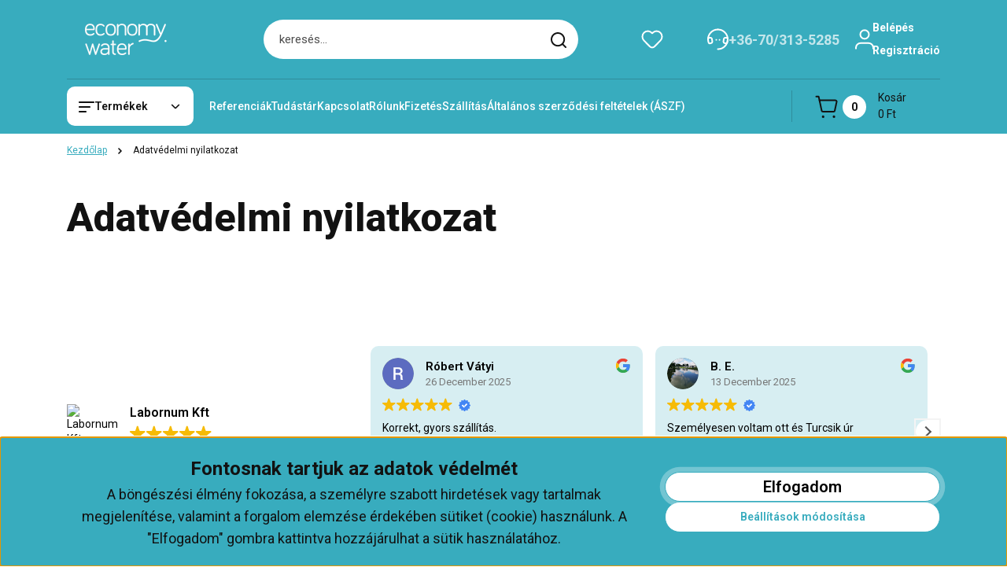

--- FILE ---
content_type: text/html; charset=UTF-8
request_url: https://viztisztitokeszulek.eu/adatvedelmi-nyilatkozat-44
body_size: 30811
content:
<!DOCTYPE html>
<html lang="hu" dir="ltr">
<head>
    <title>Adatvédelmi nyilatkozat</title>
    <meta charset="utf-8">
    <meta name="description" content="Adatvédelmi nyilatkozat - Vízlágyító és víztisztító berendezések, regeneráló sótabletta, zuhanyszűrők, szűrőbetétek, alkatrészek víztisztítókhoz nagy választékban! Díjmentes felmérés. 1 munkanapos ajánlatadás.">
    <meta name="robots" content="index, follow">
    <meta property="og:title" content="Adatvédelmi nyilatkozat" />
    <meta property="og:type" content="article" />
    <meta property="og:url" content="https://viztisztitokeszulek.eu/adatvedelmi-nyilatkozat-44" />
    <meta property="og:description" content="" />
    <link href="https://viztisztitokeszulek.cdn.shoprenter.hu/custom/viztisztitokeszulek/image/data/product/economy_water_logo_szines_hu.png?lastmod=1675413282.1719914999" rel="icon" />
    <link href="https://viztisztitokeszulek.cdn.shoprenter.hu/custom/viztisztitokeszulek/image/data/product/economy_water_logo_szines_hu.png?lastmod=1675413282.1719914999" rel="apple-touch-icon" />
    <base href="https://viztisztitokeszulek.eu:443" />
    <meta name="google-site-verification" content="tNt1iPCMZGDYN-EDTTNZeDfCQVsyZMWiwH2HOkdjDcA" />

    <meta name="viewport" content="width=device-width, initial-scale=1">
            <style>
            


:root {
--global-color: #38acbe;
--secondary-color: #ffffff;
--footer-global-color: #000000;
--footer-secondary-color: #ffffff;
--button-color: #38acbe;
--link-color: #38acbe;
--link-hover-color: #38acbe;
--price-color: #121212;
--price-original-color: #676767;
--price-special-color: #C00E28;
--price-special-color-90-opacity: #C00E2820;
--corner_10: 10px;
--corner_5: calc(var(--corner_10) * 0.5);
--corner_15: calc(var(--corner_10) * 1.5);
--corner_20: calc(var(--corner_10) * 2);
--corner_25: calc(var(--corner_10) * 2.5);
--corner_30: calc(var(--corner_10) * 3);
--corner_50: calc(var(--corner_10) * 5);
--button_icon_add_to_cart: url("data:image/svg+xml,%3Csvg width='30' height='30' viewBox='0 0 30 30' fill='none' xmlns='http://www.w3.org/2000/svg'%3E%3Crect width='29.996' height='30' rx='14.998' fill='white'/%3E%3Cpath d='M9.39746 10.155L8.78198 7.38672H7.00195' stroke='%2338acbe' stroke-width='1.5' stroke-linecap='round' stroke-linejoin='round'/%3E%3Cpath fill-rule='evenodd' clip-rule='evenodd' d='M11.0185 17.7302L9.39258 10.1543H21.073C21.6608 10.1543 22.0982 10.696 21.9755 11.2708L20.5895 17.7302C20.4981 18.1556 20.1226 18.4592 19.687 18.4592H11.92C11.4854 18.4592 11.1099 18.1556 11.0185 17.7302Z' stroke='%2338acbe' stroke-width='1.5' stroke-linecap='round' stroke-linejoin='round'/%3E%3Cpath d='M20.0123 21.8048C19.8213 21.8048 19.6662 21.9598 19.6681 22.1508C19.6681 22.3419 19.8231 22.4969 20.0141 22.4969C20.2051 22.4969 20.3602 22.3419 20.3602 22.1508C20.3592 21.9598 20.2042 21.8048 20.0123 21.8048' stroke='%2338acbe' stroke-width='1.5' stroke-linecap='round' stroke-linejoin='round'/%3E%3Cpath d='M12.0616 21.8048C11.8706 21.8048 11.7155 21.9598 11.7174 22.1508C11.7165 22.3419 11.8715 22.4969 12.0625 22.4969C12.2535 22.4969 12.4085 22.3419 12.4085 22.1508C12.4085 21.9598 12.2535 21.8048 12.0616 21.8048' stroke='%2338acbe' stroke-width='1.5' stroke-linecap='round' stroke-linejoin='round'/%3E%3C/svg%3E");
--button_icon_notify_request: url("data:image/svg+xml,%3Csvg width='30' height='30' viewBox='0 0 30 30' fill='none' xmlns='http://www.w3.org/2000/svg'%3E%3Crect width='29.996' height='30' rx='14.998' fill='white'/%3E%3Cpath d='M10.6016 14.1149V13.4066C10.6016 11.255 12.3458 9.51074 14.4974 9.51074C16.649 9.51074 18.3932 11.255 18.3932 13.4066V14.1149' stroke='%2338acbe' stroke-width='1.5' stroke-linecap='round' stroke-linejoin='round'/%3E%3Cpath d='M20.1641 8.80241L20.8724 8.44824' stroke='%2338acbe' stroke-width='1.5' stroke-linecap='round' stroke-linejoin='round'/%3E%3Cpath d='M20.873 12.3438H21.5814' stroke='%2338acbe' stroke-width='1.5' stroke-linecap='round' stroke-linejoin='round'/%3E%3Cpath d='M8.83138 8.80241L8.12305 8.44824' stroke='%2338acbe' stroke-width='1.5' stroke-linecap='round' stroke-linejoin='round'/%3E%3Cpath d='M8.1224 12.3438L7.41406 12.3438' stroke='%2338acbe' stroke-width='1.5' stroke-linecap='round' stroke-linejoin='round'/%3E%3Cpath d='M18.3929 14.1147C18.4108 15.6163 19.0097 17.0527 20.0639 18.1222C20.1628 18.2232 20.1915 18.3737 20.1367 18.5039C20.0819 18.6343 19.9543 18.719 19.8129 18.7188L9.18136 18.7189C9.04 18.719 8.91237 18.6343 8.85755 18.504C8.80274 18.3737 8.83143 18.2232 8.93034 18.1222C9.98452 17.0527 10.5834 15.6163 10.6013 14.1147' stroke='%2338acbe' stroke-width='1.5' stroke-linecap='round' stroke-linejoin='round'/%3E%3Cpath d='M16.0918 20.8438C15.6847 21.2947 15.1056 21.5521 14.498 21.5521C13.8905 21.5521 13.3114 21.2947 12.9043 20.8438' stroke='%2338acbe' stroke-width='1.5' stroke-linecap='round' stroke-linejoin='round'/%3E%3C/svg%3E");
--button_icon_offer_request: url("data:image/svg+xml,%3Csvg width='30' height='30' viewBox='0 0 30 30' fill='none' xmlns='http://www.w3.org/2000/svg'%3E%3Crect width='29.996' height='30' rx='14.998' fill='white'/%3E%3Crect x='6.24805' y='8.125' width='16.5' height='13.75' rx='4' stroke='%2338acbe' stroke-width='1.5' stroke-linecap='round' stroke-linejoin='round'/%3E%3Cpath d='M9.91406 12.2354L13.7683 13.9158C14.2338 14.1188 14.7626 14.1196 15.2287 13.918L19.0807 12.2524' stroke='%2338acbe' stroke-width='1.5' stroke-linecap='round' stroke-linejoin='round'/%3E%3C/svg%3E");
--tick-footer: url("data:image/svg+xml,%3Csvg width='13' height='9' viewBox='0 0 13 9' fill='none' xmlns='http://www.w3.org/2000/svg'%3E%3Cpath d='M5.08543 5.93367L2.25698 3.10527L0.842773 4.51947L5.08543 8.76217L12.1564 1.69107L10.7422 0.276855L5.08543 5.93367Z' fill='%23000000'/%3E%3C/svg%3E");


                --text-on-global: #121212;
        --rgb-text-on-global: 18,18,18;
                    --tick-on-global: url("data:image/svg+xml,%3Csvg width='13' height='9' viewBox='0 0 13 9' fill='none' xmlns='http://www.w3.org/2000/svg'%3E%3Cpath d='M5.08543 5.93367L2.25698 3.10527L0.842773 4.51947L5.08543 8.76217L12.1564 1.69107L10.7422 0.276855L5.08543 5.93367Z' fill='%23121212'/%3E%3C/svg%3E");
                            --select-arrow-on-global: url("data:image/svg+xml,%3Csvg xmlns='http://www.w3.org/2000/svg' viewBox='0 0 16 16'%3E%3Cpath fill='none' opacity='0.5' stroke='%23121212' stroke-linecap='round' stroke-linejoin='round' stroke-width='2' d='m2 5 6 6 6-6'/%3E%3C/svg%3E");
                            --radio-on-global: url("data:image/svg+xml,%3Csvg width='12' height='12' viewBox='0 0 12 12' fill='none' xmlns='http://www.w3.org/2000/svg'%3E%3Crect y='0.000488281' width='12' height='12' rx='6' fill='%23121212'/%3E%3C/svg%3E");
            
                --text-on-secondary: #121212;
        --rgb-text-on-secondary: 18,18,18;
                    --tick-on-secondary: url("data:image/svg+xml,%3Csvg width='13' height='9' viewBox='0 0 13 9' fill='none' xmlns='http://www.w3.org/2000/svg'%3E%3Cpath d='M5.08543 5.93367L2.25698 3.10527L0.842773 4.51947L5.08543 8.76217L12.1564 1.69107L10.7422 0.276855L5.08543 5.93367Z' fill='%23121212'/%3E%3C/svg%3E");
                            --select-arrow-on-secondary: url("data:image/svg+xml,%3Csvg xmlns='http://www.w3.org/2000/svg' viewBox='0 0 16 16'%3E%3Cpath fill='none' opacity='0.5' stroke='%23121212' stroke-linecap='round' stroke-linejoin='round' stroke-width='2' d='m2 5 6 6 6-6'/%3E%3C/svg%3E");
                            --radio-on-secondary: url("data:image/svg+xml,%3Csvg width='12' height='12' viewBox='0 0 12 12' fill='none' xmlns='http://www.w3.org/2000/svg'%3E%3Crect y='0.000488281' width='12' height='12' rx='6' fill='%23121212'/%3E%3C/svg%3E");
            
                --text-on-footer-global: #ffffff;
        --rgb-text-on-footer-global: 255,255,255;
                    --tick-on-footer-global: url("data:image/svg+xml,%3Csvg width='13' height='9' viewBox='0 0 13 9' fill='none' xmlns='http://www.w3.org/2000/svg'%3E%3Cpath d='M5.08543 5.93367L2.25698 3.10527L0.842773 4.51947L5.08543 8.76217L12.1564 1.69107L10.7422 0.276855L5.08543 5.93367Z' fill='%23FFFFFF'/%3E%3C/svg%3E");
                            --select-arrow-on-footer-global: url("data:image/svg+xml,%3Csvg xmlns='http://www.w3.org/2000/svg' viewBox='0 0 16 16'%3E%3Cpath fill='none' opacity='0.5' stroke='%23FFFFFF' stroke-linecap='round' stroke-linejoin='round' stroke-width='2' d='m2 5 6 6 6-6'/%3E%3C/svg%3E");
                            --radio-on-footer-global: url("data:image/svg+xml,%3Csvg width='12' height='12' viewBox='0 0 12 12' fill='none' xmlns='http://www.w3.org/2000/svg'%3E%3Crect y='0.000488281' width='12' height='12' rx='6' fill='%23FFFFFF'/%3E%3C/svg%3E");
            
                --text-on-footer-secondary: #121212;
        --rgb-text-on-footer-secondary: 18,18,18;
                    --tick-on-footer-secondary: url("data:image/svg+xml,%3Csvg width='13' height='9' viewBox='0 0 13 9' fill='none' xmlns='http://www.w3.org/2000/svg'%3E%3Cpath d='M5.08543 5.93367L2.25698 3.10527L0.842773 4.51947L5.08543 8.76217L12.1564 1.69107L10.7422 0.276855L5.08543 5.93367Z' fill='%23121212'/%3E%3C/svg%3E");
                            --select-arrow-on-footer-secondary: url("data:image/svg+xml,%3Csvg xmlns='http://www.w3.org/2000/svg' viewBox='0 0 16 16'%3E%3Cpath fill='none' opacity='0.5' stroke='%23121212' stroke-linecap='round' stroke-linejoin='round' stroke-width='2' d='m2 5 6 6 6-6'/%3E%3C/svg%3E");
                            --radio-on-footer-secondary: url("data:image/svg+xml,%3Csvg width='12' height='12' viewBox='0 0 12 12' fill='none' xmlns='http://www.w3.org/2000/svg'%3E%3Crect y='0.000488281' width='12' height='12' rx='6' fill='%23121212'/%3E%3C/svg%3E");
            
                --text-on-button: #121212;
        --rgb-text-on-button: 18,18,18;
                            
                --text-on-price-special: #ffffff;
        --rgb-text-on-price-special: 255,255,255;
                            
}}        </style>
        


    
                                <style>
                @font-face {
                    font-family: 'Roboto';
                    font-display: swap;
                    src: url('catalog/view/fonts/google-fonts/roboto-multilang.woff2') format('woff2');
                    font-style: normal;
                    font-weight: 100 900;
                }
            </style>
            
<style>
    :root {
        --hamburg-base-font-family: 'Roboto', sans-serif;
        --hamburg-secondary-font-family: 'Roboto', sans-serif;
    }
</style>
        <link rel="stylesheet" href="https://viztisztitokeszulek.cdn.shoprenter.hu/catalog/view/theme/hamburg_global/minified/template/assets/base.css?v=1765276299.1768998038.viztisztitokeszulek">
        <link rel="stylesheet" href="https://viztisztitokeszulek.cdn.shoprenter.hu/catalog/view/theme/hamburg_global/minified/template/assets/component-slick.css?v=1749826620.1768998038.viztisztitokeszulek">
        <link rel="stylesheet" href="https://viztisztitokeszulek.cdn.shoprenter.hu/catalog/view/theme/hamburg_global/minified/template/assets/product-card.css?v=1758107564.1768998038.viztisztitokeszulek">
        <link rel="stylesheet" href="https://viztisztitokeszulek.cdn.shoprenter.hu/catalog/view/theme/hamburg_global/minified/template/assets/component-animations.css?v=1748333116.1768998038.viztisztitokeszulek">
                    <link rel="stylesheet" href="https://viztisztitokeszulek.cdn.shoprenter.hu/catalog/view/theme/hamburg_global/minified/template/assets/component-drawer.css?v=1752488784.1768998038.viztisztitokeszulek">
                <style>
            *,
            *::before,
            *::after {
                box-sizing: border-box;
            }
        </style>
                    <style>
                body .edit-link {
                    position: absolute;
                    top: 0;
                    right: 0;
                    opacity: 0;
                    width: 30px;
                    height: 30px;
                    font-size: 16px;
                    color: #111111;
                    display: flex;
                    justify-content: center;
                    align-items: center;
                    border: 1px solid rgba(0, 0, 0, 0.8);
                    transition: none;
                    background: rgba(255, 255, 255, 0.5);
                    z-index: 100;
                }
                .module-editable {
                    position: relative;
                }

                .page-head-title:hover > .edit-link,
                .module-editable:hover > .edit-link,
                .product-card:hover .edit-link {
                    opacity: 1;
                }
                .page-head-title:hover > .edit-link:hover,
                .module-editable:hover > .edit-link:hover,
                .product-card:hover .edit-link:hover {
                    background: rgba(255, 255, 255, 1);
                }

            </style>
                                
        <link rel="stylesheet" href="https://viztisztitokeszulek.cdn.shoprenter.hu/catalog/view/theme/hamburg_global/minified/template/assets/component-quantity.css?v=1763389740.1768998038.viztisztitokeszulek">
    
                <link href="https://viztisztitokeszulek.eu/adatvedelmi-nyilatkozat-44" rel="canonical">
    

        <script>
        window.nonProductQuality = 100;
    </script>
    <script src="https://viztisztitokeszulek.cdn.shoprenter.hu/catalog/view/javascript/vendor/jquery/3.7.1/js/jquery.min.js?v=1706895543"></script>

                
        <script defer src="https://viztisztitokeszulek.cdn.shoprenter.hu/catalog/view/javascript/core/focustrap-sr.min.js?v=1755196305"></script>
            <script defer src="https://viztisztitokeszulek.cdn.shoprenter.hu/catalog/view/javascript/core/drawer-sr.min.js?v=1755166681"></script>
        <!-- Header JavaScript codes -->
            <link rel="preload" href="https://viztisztitokeszulek.cdn.shoprenter.hu/web/compiled/js/base.js?v=1768982351" as="script" />
        <script src="https://viztisztitokeszulek.cdn.shoprenter.hu/web/compiled/js/base.js?v=1768982351"></script>
                    <link rel="preload" href="https://viztisztitokeszulek.cdn.shoprenter.hu/web/compiled/js/fragment_loader.js?v=1768982351" as="script" />
        <script src="https://viztisztitokeszulek.cdn.shoprenter.hu/web/compiled/js/fragment_loader.js?v=1768982351"></script>
                    <link rel="preload" href="https://viztisztitokeszulek.cdn.shoprenter.hu/web/compiled/js/nanobar.js?v=1768982351" as="script" />
        <script src="https://viztisztitokeszulek.cdn.shoprenter.hu/web/compiled/js/nanobar.js?v=1768982351"></script>
                    <!-- Header jQuery onLoad scripts -->
    <script>var BASEURL='https://viztisztitokeszulek.eu';Currency={"symbol_left":"","symbol_right":" Ft","decimal_place":0,"decimal_point":",","thousand_point":".","currency":"HUF","value":1};$(document).ready(function(){});window.addEventListener('load',function(){});</script><script src="https://viztisztitokeszulek.cdn.shoprenter.hu/web/compiled/js/vue/manifest.bundle.js?v=1768982348"></script><script>var ShopRenter=ShopRenter||{};ShopRenter.onCartUpdate=function(callable){document.addEventListener('cartChanged',callable)};ShopRenter.onItemAdd=function(callable){document.addEventListener('AddToCart',callable)};ShopRenter.onItemDelete=function(callable){document.addEventListener('deleteCart',callable)};ShopRenter.onSearchResultViewed=function(callable){document.addEventListener('AuroraSearchResultViewed',callable)};ShopRenter.onSubscribedForNewsletter=function(callable){document.addEventListener('AuroraSubscribedForNewsletter',callable)};ShopRenter.onCheckoutInitiated=function(callable){document.addEventListener('AuroraCheckoutInitiated',callable)};ShopRenter.onCheckoutShippingInfoAdded=function(callable){document.addEventListener('AuroraCheckoutShippingInfoAdded',callable)};ShopRenter.onCheckoutPaymentInfoAdded=function(callable){document.addEventListener('AuroraCheckoutPaymentInfoAdded',callable)};ShopRenter.onCheckoutOrderConfirmed=function(callable){document.addEventListener('AuroraCheckoutOrderConfirmed',callable)};ShopRenter.onCheckoutOrderPaid=function(callable){document.addEventListener('AuroraOrderPaid',callable)};ShopRenter.onCheckoutOrderPaidUnsuccessful=function(callable){document.addEventListener('AuroraOrderPaidUnsuccessful',callable)};ShopRenter.onProductPageViewed=function(callable){document.addEventListener('AuroraProductPageViewed',callable)};ShopRenter.onMarketingConsentChanged=function(callable){document.addEventListener('AuroraMarketingConsentChanged',callable)};ShopRenter.onCustomerRegistered=function(callable){document.addEventListener('AuroraCustomerRegistered',callable)};ShopRenter.onCustomerLoggedIn=function(callable){document.addEventListener('AuroraCustomerLoggedIn',callable)};ShopRenter.onCustomerUpdated=function(callable){document.addEventListener('AuroraCustomerUpdated',callable)};ShopRenter.onCartPageViewed=function(callable){document.addEventListener('AuroraCartPageViewed',callable)};ShopRenter.customer={"userId":0,"userClientIP":"3.144.15.190","userGroupId":8,"customerGroupTaxMode":"gross","customerGroupPriceMode":"only_gross","email":"","phoneNumber":"","name":{"firstName":"","lastName":""}};ShopRenter.theme={"name":"hamburg_global","family":"hamburg","parent":""};ShopRenter.shop={"name":"viztisztitokeszulek","locale":"hu","currency":{"code":"HUF","rate":1},"domain":"viztisztitokeszulek.myshoprenter.hu"};ShopRenter.page={"route":"information\/information","queryString":"adatvedelmi-nyilatkozat-44"};ShopRenter.formSubmit=function(form,callback){callback();};let loadedAsyncScriptCount=0;function asyncScriptLoaded(position){loadedAsyncScriptCount++;if(position==='body'){if(document.querySelectorAll('.async-script-tag').length===loadedAsyncScriptCount){if(/complete|interactive|loaded/.test(document.readyState)){document.dispatchEvent(new CustomEvent('asyncScriptsLoaded',{}));}else{document.addEventListener('DOMContentLoaded',()=>{document.dispatchEvent(new CustomEvent('asyncScriptsLoaded',{}));});}}}}</script><script type="text/javascript"async class="async-script-tag"onload="asyncScriptLoaded('header')"src="https://ic-shoprenter-integration.netlify.app/ic_shoprenter_integration.js?merchantAuthToken=665nGUbEMvOBVkf"></script><script type="text/javascript"async class="async-script-tag"onload="asyncScriptLoaded('header')"src="https://ic-shoprenter-integration.netlify.app/product_page_prescore.js?merchantAuthToken=665nGUbEMvOBVkf"></script><script type="text/javascript"async class="async-script-tag"onload="asyncScriptLoaded('header')"src="https://ic-shoprenter-integration.netlify.app/add_to_cart_popup.js?merchantAuthToken=665nGUbEMvOBVkf"></script><script type="text/javascript"async class="async-script-tag"onload="asyncScriptLoaded('header')"src="https://ic-shoprenter-integration.netlify.app/product_page_calculation_card.js?merchantAuthToken=665nGUbEMvOBVkf"></script><script type="text/javascript"async class="async-script-tag"onload="asyncScriptLoaded('header')"src="https://ic-shoprenter-integration.netlify.app/custom/viztisztitokeszulek/empty-ic-box.js"></script><script type="text/javascript"async class="async-script-tag"onload="asyncScriptLoaded('header')"src="https://onsite.optimonk.com/script.js?account=224065"></script><script type="text/javascript"src="https://viztisztitokeszulek.cdn.shoprenter.hu/web/compiled/js/vue/customerEventDispatcher.bundle.js?v=1768982348"></script><!--Custom header scripts--><script>(function(w,d,s,l,i){w[l]=w[l]||[];w[l].push({'gtm.start':new Date().getTime(),event:'gtm.js'});var f=d.getElementsByTagName(s)[0],j=d.createElement(s),dl=l!='dataLayer'?'&l='+l:'';j.async=true;j.src='https://www.googletagmanager.com/gtm.js?id='+i+dl;f.parentNode.insertBefore(j,f);})(window,document,'script','dataLayer','GTM-N5S8RTLT');</script>                <script>window["bp"]=window["bp"]||function(){(window["bp"].q=window["bp"].q||[]).push(arguments);};window["bp"].l=1*new Date();scriptElement=document.createElement("script");firstScript=document.getElementsByTagName("script")[0];scriptElement.async=true;scriptElement.src='https://pixel.barion.com/bp.js';firstScript.parentNode.insertBefore(scriptElement,firstScript);window['barion_pixel_id']='BP-X1kIAfExv0-47';bp('init','addBarionPixelId','BP-X1kIAfExv0-47');</script><noscript>
    <img height="1" width="1" style="display:none" alt="Barion Pixel" src="https://pixel.barion.com/a.gif?ba_pixel_id='BP-X1kIAfExv0-47'&ev=contentView&noscript=1">
</noscript>
                        <script type="text/javascript" src="https://viztisztitokeszulek.cdn.shoprenter.hu/web/compiled/js/vue/fullBarionPixel.bundle.js?v=1768982348"></script>


            
            <script>window.dataLayer=window.dataLayer||[];function gtag(){dataLayer.push(arguments)};var ShopRenter=ShopRenter||{};ShopRenter.config=ShopRenter.config||{};ShopRenter.config.googleConsentModeDefaultValue="denied";</script>                        <script type="text/javascript" src="https://viztisztitokeszulek.cdn.shoprenter.hu/web/compiled/js/vue/googleConsentMode.bundle.js?v=1768982348"></script>

            <!-- Meta Pixel Code -->
<script>
!function(f,b,e,v,n,t,s)
{if(f.fbq)return;n=f.fbq=function(){n.callMethod?
n.callMethod.apply(n,arguments):n.queue.push(arguments)};
if(!f._fbq)f._fbq=n;n.push=n;n.loaded=!0;n.version='2.0';
n.queue=[];t=b.createElement(e);t.async=!0;
t.src=v;s=b.getElementsByTagName(e)[0];
s.parentNode.insertBefore(t,s)}(window, document,'script',
'https://connect.facebook.net/en_US/fbevents.js');
fbq('consent', 'revoke');
fbq('init', '287165801091023');
fbq('track', 'PageView');
document.addEventListener('AuroraAddedToCart', function(auroraEvent) {
    var fbpId = [];
    var fbpValue = 0;
    var fbpCurrency = '';

    auroraEvent.detail.products.forEach(function(item) {
        fbpValue += parseFloat(item.grossUnitPrice) * item.quantity;
        fbpId.push(item.id);
        fbpCurrency = item.currency;
    });


    fbq('track', 'AddToCart', {
        content_ids: fbpId,
        content_type: 'product',
        value: fbpValue,
        currency: fbpCurrency
    }, {
        eventID: auroraEvent.detail.event.id
    });
})
window.addEventListener('AuroraMarketingCookie.Changed', function(event) {
            let consentStatus = event.detail.isAccepted ? 'grant' : 'revoke';
            if (typeof fbq === 'function') {
                fbq('consent', consentStatus);
            }
        });
</script>
<noscript><img height="1" width="1" style="display:none"
src="https://www.facebook.com/tr?id=287165801091023&ev=PageView&noscript=1"
/></noscript>
<!-- End Meta Pixel Code -->
            
            
            
                <!--Global site tag(gtag.js)--><script async src="https://www.googletagmanager.com/gtag/js?id=AW-1018103129"></script><script>window.dataLayer=window.dataLayer||[];function gtag(){dataLayer.push(arguments);}
gtag('js',new Date());gtag('config','AW-1018103129',{"allow_enhanced_conversions":true});gtag('config','G-L5RSL95TF1');gtag('config','AW-10974826898',{"allow_enhanced_conversions":true});</script>                                <script type="text/javascript" src="https://viztisztitokeszulek.cdn.shoprenter.hu/web/compiled/js/vue/GA4EventSender.bundle.js?v=1768982348"></script>

    
    
</head>
<body id="body" class="page-body informationid_44 information-page-body hamburg_global-body" data-test-id="information-information" role="document">
    <div class="a11y-nav">
        <a href="#js-main-content" class="a11y-nav__link js-a11y-nav__link">Ugrás a fő tartalomhoz</a>
        <button id="js-a11y-feedback-btn"
                type="button"
                aria-haspopup="dialog"
                class="a11y-nav__link a11y-nav__open-feedback-btn"
        >
            Visszajelzés a kisegítő lehetőségekről
        </button>
    </div>
<script>ShopRenter.theme.breakpoints={'xs':0,'sm':576,'md':768,'lg':992,'xl':1200,'xxl':1400}</script><div id="fb-root"></div><script>(function(d,s,id){var js,fjs=d.getElementsByTagName(s)[0];if(d.getElementById(id))return;js=d.createElement(s);js.id=id;js.src="//connect.facebook.net/hu_HU/sdk/xfbml.customerchat.js#xfbml=1&version=v2.12&autoLogAppEvents=1";fjs.parentNode.insertBefore(js,fjs);}(document,"script","facebook-jssdk"));</script>
                    

<!-- cached --><div class="nanobar-cookie-box nanobar position-fixed w-100 js-nanobar-first-login">
    <div class="container nanobar__container">
        <div class="row nanobar__container-row flex-column flex-sm-row align-items-center">
            <div class="nanobar__text col-12 col-sm-6 col-lg-7 col-xl-8 justify-content-center justify-content-sm-start d-flex">
                                    <span class="nanobar__cookie-icon d-none d-md-flex align-items-center"><svg width="31" height="31" viewBox="0 0 31 31" fill="none" xmlns="http://www.w3.org/2000/svg" aria-hidden="true">
    <path d="M29.5678 14.8253C27.6381 14.1323 26.4512 12.1685 26.6004 10.6178C26.6004 10.3629 26.4476 10.126 26.2545 9.95866C26.0614 9.79214 25.7618 9.72007 25.5112 9.76038C22.5706 10.1918 19.878 8.04053 19.6112 5.01651C19.5872 4.74358 19.4378 4.49807 19.2061 4.35129C18.9752 4.2054 18.6876 4.17364 18.4327 4.26891C16.0492 5.14178 13.797 3.5635 12.8984 1.50698C12.7302 1.12243 12.313 0.910434 11.9019 1.00143C5.13588 2.51122 0.166016 9.0463 0.166016 15.9806C0.166016 24.2194 6.92715 30.9806 15.166 30.9806C23.4049 30.9806 30.166 24.2194 30.166 15.9806C30.1416 15.4571 30.138 15.0295 29.5678 14.8253ZM6.33301 16.9256C5.84762 16.9256 5.4541 16.5321 5.4541 16.0467C5.4541 15.5612 5.84762 15.1678 6.33301 15.1678C6.8184 15.1678 7.21192 15.5612 7.21192 16.0467C7.21192 16.5321 6.81834 16.9256 6.33301 16.9256ZM9.89258 23.8907C8.43863 23.8907 7.25586 22.708 7.25586 21.254C7.25586 19.8001 8.43863 18.6173 9.89258 18.6173C11.3465 18.6173 12.5293 19.8001 12.5293 21.254C12.5293 22.708 11.3466 23.8907 9.89258 23.8907ZM10.7715 13.3439C9.80246 13.3439 9.01367 12.5551 9.01367 11.586C9.01367 10.617 9.80246 9.82823 10.7715 9.82823C11.7405 9.82823 12.5293 10.617 12.5293 11.586C12.5293 12.5551 11.7405 13.3439 10.7715 13.3439ZM17.8027 25.6485C16.8337 25.6485 16.0449 24.8598 16.0449 23.8907C16.0449 22.9217 16.8337 22.1329 17.8027 22.1329C18.7718 22.1329 19.5606 22.9217 19.5606 23.8907C19.5606 24.8598 18.7718 25.6485 17.8027 25.6485ZM18.6816 18.6173C17.2277 18.6173 16.0449 17.4345 16.0449 15.9806C16.0449 14.5266 17.2277 13.3439 18.6816 13.3439C20.1356 13.3439 21.3184 14.5266 21.3184 15.9806C21.3184 17.4345 20.1356 18.6173 18.6816 18.6173ZM23.9111 20.4413C23.4257 20.4413 23.0322 20.0477 23.0322 19.5624C23.0322 19.0768 23.4257 18.6834 23.9111 18.6834C24.3965 18.6834 24.79 19.0768 24.79 19.5624C24.79 20.0477 24.3965 20.4413 23.9111 20.4413Z" fill="currentColor"/>
</svg>
</span>
                                <div class="nanobar__text-content d-flex align-items-center"><p><span style="font-size:24px;"><strong>Fontosnak tartjuk az adatok védelmét</strong></span>
</p>
<p><span style="font-size:18px;">A böngészési élmény fokozása, a személyre szabott hirdetések vagy tartalmak megjelenítése, valamint a forgalom elemzése érdekében sütiket (cookie) használunk. A "Elfogadom" gombra kattintva hozzájárulhat a sütik használatához.</span>
</p></div>
            </div>
            <div class="nanobar__buttons col-12 col-sm-6 col-lg-5 col-xl-4 justify-content-center justify-content-sm-end d-flex">
                <button class="btn btn-secondary js-nanobar-settings-button">
                    Beállítások módosítása
                </button>
                <button class="btn btn-primary nanobar-btn js-nanobar-close-cookies" data-button-save-text="Beállítások mentése">
                    Elfogadom
                </button>
            </div>
        </div>
        <div class="nanobar__cookies js-nanobar-cookies flex-column flex-sm-row text-start" style="display: none;">
            <div class="form-check">
                <input class="form-check-input" type="checkbox" name="required_cookies" disabled checked />
                <label class="form-check-label">
                    Szükséges cookie-k
                    <div class="cookies-help-text">
                        Ezek a cookie-k segítenek abban, hogy a webáruház használható és működőképes legyen.
                    </div>
                </label>
            </div>
            <div class="form-check">
                <input id="marketing_cookies" class="form-check-input js-nanobar-marketing-cookies" type="checkbox" name="marketing_cookies"
                         checked />
                <label class="form-check-label" for="marketing_cookies">
                    Marketing cookie-k
                    <div class="cookies-help-text">
                        Ezeket a cookie-k segítenek abban, hogy az Ön érdeklődési körének megfelelő reklámokat és termékeket jelenítsük meg a webáruházban.
                    </div>
                </label>
            </div>
        </div>
    </div>
</div>

<script>
    (function ($) {
        $(document).ready(function () {
            new AuroraNanobar.FirstLogNanobarCheckbox(jQuery('.js-nanobar-first-login'), 'bottom');
        });
    })(jQuery);
</script>
<!-- /cached -->
<!-- cached --><div class="nanobar position-fixed js-nanobar-free-shipping">
    <div class="container nanobar__container d-flex align-items-center justify-content-between">
        <div class="nanobar-text" style="font-weight: bold;"></div>
        <button type="button" class="btn btn-sm btn-secondary nanobar-close-button d-flex-center js-nanobar-close" aria-label="Bezárás">
            <span aria-hidden="true">&times;</span>
        </button>
    </div>
</div>

<script>$(document).ready(function(){document.nanobarInstance=new AuroraNanobar.FreeShippingNanobar($('.js-nanobar-free-shipping'),'bottom','0','','1');});</script><!-- /cached -->
        
                    <div class="layout-wrapper">
                                                            <div id="section-header" class="section-wrapper ">
    
        
    <link rel="stylesheet" href="https://viztisztitokeszulek.cdn.shoprenter.hu/catalog/view/theme/hamburg_global/minified/template/assets/header.css?v=1755161742.1768998038.viztisztitokeszulek">
            
    <header class="header d-grid align-items-center js-sticky-header--active">
                <div id="js-header-element" class="container header-container">
            <div class="header-row d-flex flex-wrap align-items-center justify-content-between">
                                <div id="js-mobile-navbar" class="header-height-70 d-flex d-lg-none align-items-center header-mobile-navbar">
                    <button id="hamburger-button-desktop"
                            class="js-hamburger-trigger header-hamburger-button btn position-relative d-flex justify-content-start align-items-center"
                            aria-label=" Termékek "
                            aria-haspopup="dialog"
                            aria-controls="js-mobile-nav"
                    >
                            <span class="hamburger-icon position-relative">
                                <svg width="20" height="14" viewBox="0 0 20 14" fill="none" xmlns="http://www.w3.org/2000/svg" aria-hidden="true">
    <path class="hamburger-icon-line line-1" d="M0 1C0 0.447715 0.447715 0 1 0H19C19.5523 0 20 0.447715 20 1C20 1.55228 19.5523 2 19 2H1C0.447715 2 0 1.55228 0 1Z" fill="currentColor"/>
    <path class="hamburger-icon-line line-2" d="M0 7C0 6.44772 0.447715 6 1 6H14C14.5523 6 15 6.44772 15 7C15 7.55228 14.5523 8 14 8H1C0.447715 8 0 7.55228 0 7Z" fill="currentColor"/>
    <path class="hamburger-icon-line line-3" d="M0 13C0 12.4477 0.447715 12 1 12H9C9.55228 12 10 12.4477 10 13C10 13.5523 9.55229 14 9 14H1C0.447715 14 0 13.5523 0 13Z" fill="currentColor"/>
    <path class="hamburger-icon-line line-1-hidden" d="M0 1C0 0.447715 0.447715 0 1 0H19C19.5523 0 20 0.447715 20 1C20 1.55228 19.5523 2 19 2H1C0.447715 2 0 1.55228 0 1Z" fill="currentColor"/>
</svg>
                            </span>
                    </button>
                </div>
                                <a href="/" class="header-logo header-height-100 d-flex align-items-center header-global-on-color" title="Kezdőlap">
                                            <img
    src='https://viztisztitokeszulek.cdn.shoprenter.hu/custom/viztisztitokeszulek/image/cache/w150h40q100/logo/logo_feher.png.webp?lastmod=0.1719914999'

    
            width="150"
    
            height="40"
    
            class="header-logo-img"
    
    
    alt="Kezdőlap"

    
    
    />

                                    </a>
                                    <div class="dropdown search-module d-flex header-navbar-top-right-item" role="search">
                        <div class="input-group">
                            <input class="search-module__input form-control form-control-lg disableAutocomplete"
                                   type="search"
                                   placeholder="keresés..."
                                   autocomplete="off"
                                   value=""
                                   id="filter_keyword"
                                   aria-label="Keresési kifejezés"
                                   role="combobox"
                                   aria-controls="results"
                                   aria-expanded="false"
                            />
                            <span class="search-button-append position-absolute d-flex h-100">
                                    <button class="btn header-search-button" type="button" onclick="moduleSearch();" aria-label="Keresés indítása">
                                        <svg width="20" height="20" viewBox="0 0 20 20" fill="none" xmlns="http://www.w3.org/2000/svg" aria-hidden="true">
    <path fill-rule="evenodd" clip-rule="evenodd" d="M9.08775 2.00049C5.17536 2.00049 2.00195 5.17389 2.00195 9.08628C2.00195 12.9987 5.17536 16.1721 9.08775 16.1721C13.0021 16.1721 16.1735 12.9988 16.1735 9.08628C16.1735 5.17372 13.0021 2.00049 9.08775 2.00049ZM9.08775 18.1721C14.107 18.1721 18.1735 14.1031 18.1735 9.08628C18.1735 4.0695 14.107 0.000488281 9.08775 0.000488281C4.07079 0.000488281 0.00195312 4.06932 0.00195312 9.08628C0.00195312 14.1032 4.07079 18.1721 9.08775 18.1721Z" fill="currentColor"/>
    <path fill-rule="evenodd" clip-rule="evenodd" d="M14.1012 14.0994C14.4918 13.709 15.125 13.7091 15.5154 14.0998L14.1009 15.5136C13.7105 15.123 13.7106 14.4899 14.1012 14.0994ZM14.1009 15.5136L18.2918 19.7067C18.6822 20.0973 19.3153 20.0975 19.706 19.7071C20.0966 19.3167 20.0968 18.6835 19.7064 18.2929L15.5154 14.0998L14.1009 15.5136Z" fill="currentColor"/>
</svg>

                                    </button>
                                </span>
                        </div>
                        <input type="hidden" id="filter_description" value="1"/>
                        <input type="hidden" id="search_shopname" value="viztisztitokeszulek"/>
                        <div role="status"
                             aria-live="polite"
                             aria-atomic="true"
                             class="visually-hidden"
                             id="js-search-autosuggest-feedback"
                        ></div>
                        <div id="results" class="dropdown-menu search-results"></div>
                    </div>
                                                                                            
                    <div id="header-wishlist" class="header-box-icon header-height-100 d-flex align-items-center justify-content-center">
                            <span class="header-wishlist-icon header-global-on-color position-absolute">
                                <svg width="27" height="24" viewBox="0 0 27 24" fill="none" xmlns="http://www.w3.org/2000/svg" class="icon-header-wishlist" aria-hidden="true">
    <path fill-rule="evenodd" clip-rule="evenodd" d="M14.207 3.63099L13.5 4.34893L12.7928 3.63088C11.5035 2.32108 9.74251 1.5835 7.90462 1.5835C6.06673 1.5835 4.30572 2.32108 3.01642 3.63088C0.327859 6.39373 0.327859 10.7949 3.01642 13.5578L10.5062 21.1628C11.2959 21.965 12.3744 22.4168 13.5 22.4168C14.6257 22.4168 15.7042 21.965 16.4938 21.1628L23.9836 13.5579C26.6721 10.7951 26.6721 6.39387 23.9836 3.631C22.6943 2.32116 20.9332 1.58354 19.0953 1.58354C17.2574 1.58354 15.4963 2.32115 14.207 3.63099Z" stroke="currentColor" stroke-width="2" stroke-linecap="round" stroke-linejoin="round"/>
</svg>

                            </span>
                                                    <hx:include src="/_fragment?_path=_format%3Dhtml%26_locale%3Den%26_controller%3Dmodule%252Fwishlist&amp;_hash=78XUNYKXm87Bro59J7uNlHeaOIHA%2FACJVDFIASaD5BI%3D"></hx:include>
                        <style>
                            .js-add-to-wishlist .icon-heart {
                                transition: opacity 0.3s, color 0.3s;
                            }

                            .icon-heart__filled {
                                opacity: 0;
                                position: absolute;
                                left: 0;
                            }

                            .js-product-on-wishlist .icon-heart__unfilled {
                                opacity: 0;
                            }

                            .js-product-on-wishlist .icon-heart__filled {
                                opacity: 1;
                            }
                        </style>
                    </div>
                                                                                            <div class="header-contact-wrapper header-height-100 d-none d-lg-flex align-items-center">
                        <div class="header-contact-wrapper-left header-global-on-color">
                            <span><svg width="27" height="28" viewBox="0 0 27 28" fill="none" xmlns="http://www.w3.org/2000/svg" aria-hidden="true">
    <path d="M25.9998 13.9995C25.9998 20.9029 20.4034 26.4993 13.5 26.4993" stroke="currentColor" stroke-width="2" stroke-linecap="round" stroke-linejoin="round"/>
    <path d="M1 14.0002C1 7.09682 6.59633 1.50049 13.4998 1.50049" stroke="currentColor" stroke-width="2" stroke-linecap="round" stroke-linejoin="round"/>
    <path d="M1 13.9997C1.0002 15.4639 1.26061 16.9163 1.7691 18.2893C2.00165 18.927 2.65729 19.3068 3.32615 19.1913L4.69583 18.9498C5.80286 18.7546 6.5554 17.7163 6.39643 16.6035L5.98418 13.7179C5.90437 13.1592 5.60135 12.6569 5.14444 12.3257C4.68752 11.9945 4.11581 11.8629 3.56008 11.9609L1.11486 12.392" stroke="currentColor" stroke-width="2" stroke-linecap="round" stroke-linejoin="round"/>
    <path d="M25.9998 14.0002C25.9998 7.09682 20.4034 1.50049 13.5 1.50049" stroke="currentColor" stroke-width="2" stroke-linecap="round" stroke-linejoin="round"/>
    <path d="M25.9996 13.9997C25.9994 15.4639 25.739 16.9163 25.2305 18.2893C24.998 18.927 24.3423 19.3068 23.6735 19.1913L22.3038 18.9498C21.1968 18.7546 20.4442 17.7163 20.6032 16.6035L21.0155 13.7179C21.0953 13.1592 21.3983 12.6569 21.8552 12.3257C22.3121 11.9945 22.8838 11.8629 23.4396 11.9609L25.8848 12.392" stroke="currentColor" stroke-width="2" stroke-linecap="round" stroke-linejoin="round"/>
    <path d="M15.5733 14.6816C15.5691 14.6816 15.5654 14.6841 15.5637 14.688C15.5621 14.6919 15.563 14.6964 15.566 14.6993C15.569 14.7023 15.5734 14.7032 15.5773 14.7016C15.5812 14.7 15.5837 14.6962 15.5837 14.692C15.5839 14.6892 15.5828 14.6865 15.5809 14.6845C15.5789 14.6825 15.5761 14.6815 15.5733 14.6816" stroke="currentColor" stroke-width="2" stroke-linecap="round" stroke-linejoin="round"/>
    <path d="M11.4269 14.686C11.4226 14.686 11.4189 14.6886 11.4173 14.6924C11.4157 14.6963 11.4165 14.7008 11.4195 14.7037C11.4225 14.7067 11.4269 14.7076 11.4308 14.706C11.4347 14.7044 11.4372 14.7006 11.4372 14.6964C11.4374 14.6936 11.4364 14.6908 11.4344 14.6888C11.4324 14.6869 11.4296 14.6858 11.4269 14.686" stroke="currentColor" stroke-width="2" stroke-linecap="round" stroke-linejoin="round"/>
</svg>
</span>
                        </div>
                        <div class="header-contact-wrapper-right">
                                                            <a class="header-contact-link header-contact-phone-link header-global-on-color animate-underline-link" href="tel:+36-70/313-5285">+36-70/313-5285</a>
                                                                                </div>
                    </div>
                                                                            <div id="header-login" class="d-none d-xl-flex align-items-center justify-content-center">
                            <div class="header-user-account position-relative header-global-on-color d-flex align-items-center justify-content-center">
                                    <span class="header-login-box-left header-global-on-color  header-user-icon">
                                        <svg width="24" height="26" viewBox="0 0 24 26" fill="none" xmlns="http://www.w3.org/2000/svg" aria-hidden="true">
    <path d="M23 24.6875V23.6562C23 20.4288 20.3837 17.8125 17.1562 17.8125H6.84375C3.61634 17.8125 1 20.4288 1 23.6562V24.6875" stroke="currentColor" stroke-width="2" stroke-linecap="round" stroke-linejoin="round"/>
    <circle cx="12" cy="6.8125" r="5.5" stroke="currentColor" stroke-width="2" stroke-linecap="round" stroke-linejoin="round"/>
</svg>

                                    </span>
                                    <span class="header-login-box-right d-flex flex-column justify-content-center align-items-start">
                                                                            <a href="/customer/login" class="header-login-box-link header-global-on-color animate-underline-link">Belépés</a>
                                        <a href="/customer/register" class="header-login-box-link header-global-on-color animate-underline-link">Regisztráció</a>
                                                                        </span>
                            </div>
                                                    </div>
                                                    <div class="header-newline-separator d-none d-lg-block w-100"></div>
                                                            <div class="header-height-70 align-items-center header-mobile-navbar d-none d-lg-flex">
                            <button id="hamburger-button-desktop" class="js-hamburger-trigger header-hamburger-button btn position-relative d-flex justify-content-start align-items-center"
                                    aria-label=" Termékek ">
                                <span class="hamburger-icon position-relative">
                                    <svg width="20" height="14" viewBox="0 0 20 14" fill="none" xmlns="http://www.w3.org/2000/svg" aria-hidden="true">
    <path class="hamburger-icon-line line-1" d="M0 1C0 0.447715 0.447715 0 1 0H19C19.5523 0 20 0.447715 20 1C20 1.55228 19.5523 2 19 2H1C0.447715 2 0 1.55228 0 1Z" fill="currentColor"/>
    <path class="hamburger-icon-line line-2" d="M0 7C0 6.44772 0.447715 6 1 6H14C14.5523 6 15 6.44772 15 7C15 7.55228 14.5523 8 14 8H1C0.447715 8 0 7.55228 0 7Z" fill="currentColor"/>
    <path class="hamburger-icon-line line-3" d="M0 13C0 12.4477 0.447715 12 1 12H9C9.55228 12 10 12.4477 10 13C10 13.5523 9.55229 14 9 14H1C0.447715 14 0 13.5523 0 13Z" fill="currentColor"/>
    <path class="hamburger-icon-line line-1-hidden" d="M0 1C0 0.447715 0.447715 0 1 0H19C19.5523 0 20 0.447715 20 1C20 1.55228 19.5523 2 19 2H1C0.447715 2 0 1.55228 0 1Z" fill="currentColor"/>
</svg>
                                </span>
                                                                                                            <span class="category-title text-start d-none d-xl-block">Termékek</span>
                                    
                                    <span class="hamburger-icon-arrow d-none d-xl-block">
                                        <svg class="icon-arrow icon-arrow-down " viewBox="0 0 8 14" width="6" height="13" aria-hidden="true">
    <path fill="none" d="M1.00195 1L7.00195 7L1.00195 13" stroke="currentColor" stroke-width="2" stroke-linecap="round" stroke-linejoin="round"/>
</svg>
                                    </span>
                                                            </button>
                        </div>
                                                    <div id="js-header-bottom-center-element" class="header-bottom-center d-none d-lg-flex align-items-center justify-content-between">
                    <nav class="header__headerlinks d-none d-lg-flex" aria-label="Információs menüpontok">
                        <ul class="list-unstyled headermenu-list">
                            <!-- cached -->
                <li class="headermenu-list__item nav-item">
            <a
                href="https://viztisztitokeszulek.eu/referenciak-55"
                target="_self"
                class="nav-link header-global-on-color headermenu-list__item-link animate-underline-link"
                            >
                Referenciák
                            </a>
                    </li>
            <li class="headermenu-list__item nav-item">
            <a
                href="https://viztisztitokeszulek.eu/tudastar-2"
                target="_self"
                class="nav-link header-global-on-color headermenu-list__item-link animate-underline-link"
                            >
                Tudástár 
                            </a>
                    </li>
            <li class="headermenu-list__item nav-item">
            <a
                href="https://viztisztitokeszulek.eu/impresszum-58"
                target="_self"
                class="nav-link header-global-on-color headermenu-list__item-link animate-underline-link"
                            >
                Kapcsolat
                            </a>
                    </li>
            <li class="headermenu-list__item nav-item">
            <a
                href="https://viztisztitokeszulek.eu/rolunk-51"
                target="_self"
                class="nav-link header-global-on-color headermenu-list__item-link animate-underline-link"
                            >
                Rólunk
                            </a>
                    </li>
            <li class="headermenu-list__item nav-item">
            <a
                href="https://viztisztitokeszulek.eu/szallitas-161"
                target="_self"
                class="nav-link header-global-on-color headermenu-list__item-link animate-underline-link"
                            >
                Fizetés
                            </a>
                    </li>
            <li class="headermenu-list__item nav-item">
            <a
                href="https://viztisztitokeszulek.eu/fizetes-szallitas-34"
                target="_self"
                class="nav-link header-global-on-color headermenu-list__item-link animate-underline-link"
                            >
                Szállítás
                            </a>
                    </li>
            <li class="headermenu-list__item nav-item">
            <a
                href="https://viztisztitokeszulek.eu/altalanos-szerzodesi-feltetelek-aszf-53"
                target="_self"
                class="nav-link header-global-on-color headermenu-list__item-link animate-underline-link"
                            >
                Általános szerződési feltételek (ÁSZF)
                            </a>
                    </li>
    
    <!-- /cached -->
                        </ul>
                    </nav>
                                    </div>
                                    
<link rel="stylesheet" href="https://viztisztitokeszulek.cdn.shoprenter.hu/catalog/view/theme/hamburg_global/minified/template/assets/component-sidebar-cart.css?v=1755010831.1768998038.viztisztitokeszulek">
<div class="header-cart js-header-cart header-middle-right-box position-relative">
    <a href="index.php?route=checkout/cart"
       role="button"
       class="js-drawer-trigger js-header-cart__link header-cart__content header-cart__link header-middle-right-box-cart-link position-relative"
       data-drawer-target="js-cart-drawer"
       aria-describedby="header-cart-label"
    >
        <span class="header-cart-icon header-cart__content-left d-flex align-items-center justify-content-start position-relative">
            <svg width="29" height="29" viewBox="0 0 29 29" fill="none" xmlns="http://www.w3.org/2000/svg" aria-hidden="true">
    <path d="M5.65246 6.60239L4.58555 1.80371H1.5" stroke="currentColor" stroke-width="2" stroke-linecap="round" stroke-linejoin="round"/>
    <path fill-rule="evenodd" clip-rule="evenodd" d="M8.47077 19.7349L5.65234 6.60254H25.8996C26.9185 6.60254 27.6767 7.54148 27.4639 8.53801L25.0614 19.7349C24.903 20.4723 24.252 20.9986 23.497 20.9986H10.0335C9.28014 20.9986 8.62912 20.4723 8.47077 19.7349Z" stroke="currentColor" stroke-width="2" stroke-linecap="round" stroke-linejoin="round"/>
    <path d="M24.0407 26.7966C23.7096 26.7966 23.4409 27.0654 23.4441 27.3965C23.4441 27.7276 23.7128 27.9963 24.0439 27.9963C24.375 27.9963 24.6438 27.7276 24.6438 27.3965C24.6422 27.0654 24.3734 26.7966 24.0407 26.7966" stroke="currentColor" stroke-width="2" stroke-linecap="round" stroke-linejoin="round"/>
    <path d="M10.2701 26.7966C9.93894 26.7966 9.67022 27.0654 9.67342 27.3965C9.67182 27.7276 9.94054 27.9963 10.2716 27.9963C10.6028 27.9963 10.8715 27.7276 10.8715 27.3965C10.8715 27.0654 10.6028 26.7966 10.2701 26.7966" stroke="currentColor" stroke-width="2" stroke-linecap="round" stroke-linejoin="round"/>
</svg>

            <span class="header-quantity-box d-flex-center position-absolute js-mini-cart-quantity" aria-hidden="true"></span>
            <span class="visually-hidden">
                <span class="js-mini-cart-quantity"></span>
                termék
            </span>
        </span>
        <span class="header-cart__content-right">
                        <span class="header-cart-name w-100 position-relative">
                Kosár
            </span>
                        <span class="header-cart-value js-mini-cart-value"></span>
        </span>
    </a>
    <span class="visually-hidden js-header-cart-status" aria-live="polite"></span>
    <span id="header-cart-label" class="visually-hidden">Tovább a kosárhoz</span>
</div>
<script>
    document.addEventListener('DOMContentLoaded', () => {
        srDrawer('[data-drawer-target="js-cart-drawer"]', { ignoreMobile: true });
    });
</script>

                            </div>
        </div>
    </header>

    
        
        
     
    
    <style>
        /* Közös stílus a fix elemeknek */
        .sr-header-floating {
            position: fixed;
		
            z-index: 1; /* Mindig legfelül */
            display: none; /* Alapból rejtve, JS kapcsolja be */
            background: transparent;
            transition: all 0.5s ease;
        }
        
        .sr-header-floating img {
            max-width: 100%;
            height: auto;
            display: block;
          
            /* border-radius: 4px; Opcionális */
        }

        /* --- 1. KÉP: JOBB ALSÓ (Fix, X-el zárható) --- */
        #sr-bottom-right-fix {
            bottom: 0px;
            right: 0px; /* JOBB oldalra igazítva */
            width: 250px; 
            max-width: 45vw; 
        }

        #sr-bottom-right-fix .sr-close-btn {
            position: absolute;
            top: -15px;
            right: 15px; /* Balra tettem a gombot, mert a kép jobb oldalt van */
            width: 30px;
            height: 30px;
            background: #ffffff;
            color: #000000;
            border: 2px solid #333333;
            border-radius: 50%;
            text-align: center;
            line-height: 26px;
            cursor: pointer;
            font-weight: bold;
            font-size: 18px;
            z-index: 2147483648;
            font-family: Arial, sans-serif;
        }
        
        #sr-bottom-right-fix .sr-close-btn:hover {
            background-color: #f2f2f2;
            color: red;
            border-color: red;
        }

        /* --- BAL OLDALI CSOPORT (2. és 3. kép) --- */
        #sr-side-wrapper {
            top: 171px; /* A headered pontos magassága a HTML alapján */
            left: 0;
           width: 200px;
            max-width: 20vw;
            display: none; /* JS kapcsolja be */
            flex-direction: column; /* Egymás alá rendezi a képeket */
            gap: 10px; /* 10px távolság a két kép között */
        }

        #sr-side-wrapper a {
            display: block;
            transition: transform 0.2s;
        }

        #sr-side-wrapper a:hover {
            transform: scale(1.05); /* Kicsit nagyít ha fölé viszed az egeret */
        }

        /* Osztály az eltüntetéshez görgetéskor */
        .sr-promo-hidden {
            opacity: 0;
            transform: translateX(-150%); /* Balra kicsúszik */
            pointer-events: none;
        }
		
		
		@media screen and (max-width: 991px) {
        
        /* Bal oldali bannerek (2. és 3. kép) */
        #sr-side-wrapper {
           top: 90px !important;
        right: 0px !important;
        left: unset !important;
        width: 200px !important;
        max-width: 85vw !important;
        gap: 5px !important;   /* Kisebb hézag a két kép között */
        }

        /* Jobb alsó banner (1. kép) - Opcionális igazítás mobilon */
        #sr-bottom-right-fix {
            width: 180px !important;    /* Kicsit kisebb legyen mobilon, ne takarjon sokat */
            max-width: 50vw !important;
            bottom: 0px !important;
            right: 0px !important;
        }
    }
		
    </style>

    <div id="sr-bottom-right-fix" class="sr-header-floating">
        <div class="sr-close-btn" title="Bezárás">×</div>
        <a href="https://viztisztitokeszulek.eu/szechenyi-palyazat">
            <img src="https://viztisztitokeszulek.eu/custom/viztisztitokeszulek/image/data/infoblokk_sarok_palyazat2.png" alt="Promo 1">
        </a>
    </div>

    <div id="sr-side-wrapper" class="sr-header-floating">
        <a href="https://viztisztitokeszulek.eu/gazdasagfejlesztesi-es-innovacios-operativ-program-plusz-169">
            <img src="https://viztisztitokeszulek.eu/custom/viztisztitokeszulek/image/data/szechenyi_terv_plusz_.jpg" alt="Promo 2">
        </a>
        
                    <a href="https://viztisztitokeszulek.eu/ginop_plusz-213-24-2025-01000-technologia-fejlesztese-a-fenntarthato-es-hatekony-termelesert-a-labornum-kft-nel-172">
                <img src="https://viztisztitokeszulek.eu/custom/viztisztitokeszulek/image/data/szechenyi_terv_plusz_.jpg" alt="Promo 3">
            </a>
            </div>

    <script>
    (function() {
        document.addEventListener("DOMContentLoaded", function() {
            
            // FŐOLDAL ELLENŐRZÉS
            var path = window.location.pathname;
            var isHomepage = (
                path === "/" || 
                path === "/hu/" || 
                path === "/index.php" || 
                document.body.classList.contains('common-home') ||
                document.body.classList.contains('home-body')
            );

            if (!isHomepage) {
                return; // Ha nem főoldal, kilépünk
            }

            // DOM MOZGATÁS (hogy a sticky header ne takarja ki)
            function moveElementToBody(elementId) {
                var el = document.getElementById(elementId);
                if (el) {
                    document.body.appendChild(el);
                    return el;
                }
                return null;
            }

            // --- 1. KÉP LOGIKA (JOBB ALSÓ) ---
            var bottomRight = moveElementToBody("sr-bottom-right-fix");
            var cookieNameBL = "sr_header_right_fix_v6"; // Sütinév frissítve

            if (bottomRight) {
                // Ha nincs süti, megjelenítjük
                if (document.cookie.indexOf(cookieNameBL + "=closed") === -1) {
                    bottomRight.style.display = "block";
                }

                // Bezárás gomb
                var closeBtn = bottomRight.querySelector(".sr-close-btn");
                if (closeBtn) {
                    closeBtn.addEventListener("click", function(e) {
                        e.preventDefault();
                        e.stopPropagation();
                        bottomRight.style.display = "none";
                        
                        // Süti mentése 7 napra
                        var d = new Date();
                        d.setTime(d.getTime() + (7*24*60*60*1000));
                        document.cookie = cookieNameBL + "=closed;path=/;expires=" + d.toUTCString();
                    });
                }
            }

            // --- 2. és 3. KÉP LOGIKA (BAL OLDAL - GÖRGETŐS) ---
            var sideWrapper = moveElementToBody("sr-side-wrapper");

            if (sideWrapper) {
                sideWrapper.style.display = "flex"; // Fontos: flex a vertikális elrendezéshez
                
                window.addEventListener("scroll", function() {
                    // Ha 100px-nél többet görgetett, eltűnik
                    if (window.scrollY > 100) { 
                        sideWrapper.classList.add("sr-promo-hidden");
                    } else {
                        sideWrapper.classList.remove("sr-promo-hidden");
                    }
                });
            }

        });
    })();
    </script>

    <link rel="stylesheet" href="https://viztisztitokeszulek.cdn.shoprenter.hu/catalog/view/theme/hamburg_global/minified/template/assets/component-header-sticky.css?v=1751544507.1768998038.viztisztitokeszulek">
    <script defer src="https://viztisztitokeszulek.cdn.shoprenter.hu/catalog/view/javascript/vendor/headroom/0.12.0/js/headroom.min.js?v=1717517366"></script>
    <script>
        window.addEventListener("load", () => {
            updateHeaderHeights();
            initHeadroom();
        });

        window.addEventListener("orientationchange", () => {
            requestAnimationFrame(updateHeaderHeights);
        });

        function updateHeaderHeights() {
            const headerElement = document.getElementById("section-header");
            if (!headerElement) return;

            const headerTopElement = document.getElementById("js-header-top-element");

            const headerTotalHeight = headerElement.offsetHeight;
            headerElement.style.setProperty("--header-element-height", `${headerTotalHeight}px`);

            if (headerTopElement) {
                const headerTopElementHeight = headerTopElement.offsetHeight;
                headerElement.style.setProperty("--header-top-element-height", `${headerTopElementHeight}px`);
            }
        }

        function initHeadroom() {
            const header = document.querySelector("#section-header");
            if (typeof Headroom === "function" && Headroom.cutsTheMustard) {
                const headroom = new Headroom(header, {
                    tolerance: 5,
                    offset: 200,
                    classes: {
                        initial: "header-sticky",
                        pinned: "slide-up",
                        unpinned: "slide-down"
                    }
                });
                headroom.init();
            }
        }
    </script>
    <script>function moduleSearch(obj){let url;let selector;let filter_keyword;let filter_description;if(typeof window.BASEURL==="undefined"){url='index.php?route=product/list';}else{url=`${window.BASEURL}/index.php?route=product/list`;}
selector='#filter_keyword';if(obj)selector=`.${obj}`;filter_keyword=document.querySelector(selector).value;if(filter_keyword){url+=`&keyword=${encodeURIComponent(filter_keyword)}`;}
filter_description=document.getElementById('filter_description').value;if(filter_description){url+=`&description=${filter_description}`;}
window.location=url;}
const autosuggest=async(searchInputElement,resultElement,a11yFeedbackElement)=>{const searchQuery=encodeURIComponent(document.getElementById('filter_keyword').value);let searchInDesc='';if(document.getElementById('filter_description').value==1){searchInDesc='&description=1';}
try{const response=await fetch(`index.php?route=product/list/suggest${searchInDesc}&keyword=${searchQuery}`);const data=await response.text();if(data){resultElement.innerHTML=data;resultElement.style.display='block';searchInputElement.setAttribute('aria-expanded','true');a11yFeedbackElement.textContent='A keresési javaslatok megjelentek.'}else{resultElement.style.display='none';searchInputElement.setAttribute('aria-expanded','false');}}catch(error){console.error('Error during fetch:',error);}};document.addEventListener('DOMContentLoaded',()=>{let lastValue="";let value;let timeout;const filterKeyword=document.getElementById('filter_keyword');const resultElement=document.getElementById('results');const a11ySuggestionFeedbackElement=document.getElementById('js-search-autosuggest-feedback');filterKeyword.addEventListener('keyup',()=>{value=filterKeyword.value;if(value!==lastValue){lastValue=value;if(timeout){clearTimeout(timeout);}
timeout=setTimeout(()=>{autosuggest(filterKeyword,resultElement,a11ySuggestionFeedbackElement);},500);}});filterKeyword.addEventListener('keydown',(e)=>{if(e.key==='Enter'){moduleSearch();}});document.addEventListener('keydown',function(event){if(event.key==='Escape'){if(resultElement.contains(document.activeElement)){resultElement.style.display='none';filterKeyword.setAttribute('aria-expanded','false');filterKeyword.focus();a11ySuggestionFeedbackElement.textContent="";}}});});</script>
</div>
                                    
                <main id="js-main-content" class="main-content" tabindex="-1">
                        <link rel="stylesheet" href="https://viztisztitokeszulek.cdn.shoprenter.hu/catalog/view/theme/hamburg_global/minified/template/assets/layout-2-column.css?v=1762764697.1769005088.viztisztitokeszulek">
    <div class="container main-container">
                <link rel="stylesheet" href="https://viztisztitokeszulek.cdn.shoprenter.hu/catalog/view/theme/hamburg_global/minified/template/assets/module-pathway.css?v=1748334905.1768998182.viztisztitokeszulek">
    <nav aria-label="Morzsamenü">
        <ol class="breadcrumb underlined-links" itemscope itemtype="https://schema.org/BreadcrumbList">
                            <li class="breadcrumb-item"  itemprop="itemListElement" itemscope itemtype="https://schema.org/ListItem">
                                            <a class="breadcrumb-item__link" itemprop="item" href="https://viztisztitokeszulek.eu">
                            <span itemprop="name">Kezdőlap</span>
                        </a>
                    
                    <meta itemprop="position" content="1" />
                </li>
                            <li class="breadcrumb-item active" aria-current="page" itemprop="itemListElement" itemscope itemtype="https://schema.org/ListItem">
                                            <span itemprop="name">Adatvédelmi nyilatkozat</span>
                    
                    <meta itemprop="position" content="2" />
                </li>
                    </ol>
    </nav>


        <div class="row">
            <section class="col-lg-9 col-12 column-content two-column-content column-content-left">
                <div>
                                            <div class="page-head">
                                <h1 class="page-head-title position-relative">
        Adatvédelmi nyilatkozat
            </h1>
                        </div>
                    
                                            <div class="page-body">
                                <link rel="stylesheet" href="https://viztisztitokeszulek.cdn.shoprenter.hu/catalog/view/theme/hamburg_global/minified/template/assets/page-information.css?v=1738066830.1769019721.viztisztitokeszulek">
    <div class="information">
        
        
        
        <div class="information__fulltext information__item underlined-links">
            <!--StartFragment--><script id="barat_script">var st = document.createElement("script");st.src = "//admin.fogyasztobarat.hu/e-api.js";st.type = "text/javascript";st.setAttribute("data-id", "0BQEQ27N");st.setAttribute("id", "fbarat-embed");st.setAttribute("data-type", "at");var s = document.getElementById("barat_script");s.parentNode.insertBefore(st, s);</script>
        </div>

        
                    <link rel="stylesheet" href="https://viztisztitokeszulek.cdn.shoprenter.hu/catalog/view/theme/hamburg_global/minified/template/assets/component-social-share.css?v=1734086023.1768998315.viztisztitokeszulek">
            <div id="social_media" class="information__social-share-module information__item social-share-module d-flex">
                <div class="fb-like" data-href="https://viztisztitokeszulek.eu/adatvedelmi-nyilatkozat-44" data-send="false" data-layout="button_count" data-width="90" data-show-faces="false" data-action="like" data-colorscheme="light" data-font="arial"></div>
            </div>
        
        

                
                                    
            </div>
                        </div>
                                    </div>
            </section>
            <aside class="col-lg-3 col-12 column-right"></aside>
        </div>
    </div>
                </main>

                                                                <section class="footer-top-position">
        <div class="container footer-top-position__container">
                <hx:include src="/_fragment?_path=_format%3Dhtml%26_locale%3Den%26_controller%3Dmodule%252Flastseen&amp;_hash=QeL1SRon1ALn473dVpw9rqygUDfDPNnFUYqG%2BnzKlaM%3D"></hx:include>
    <!-- cached -->        <section id="module_customcontent_wrapper" class="module-customcontent-wrapper">
        <div
            id="customcontent"
            class="module content-module home-position customcontent hide-top container">
                                                    <div class="module-body">
                            <script defer async src='https://cdn.trustindex.io/loader.js?efebd091255c6718fe466f71e3f'></script>
                </div>
                                                </div>
                    </section>
    <!-- /cached -->

        </div>
    </section>

<div class="scroll-top-region" role="navigation">
    <a class="btn btn-sm btn-secondary btn-with-arrow-icon scroll-top-button d-block" href="#body">
        Az oldal tetejére
        <span class="btn-arrow-icon">
            <svg width="19" height="10" viewBox="0 0 19 10" fill="none" xmlns="http://www.w3.org/2000/svg" aria-hidden="true">
    <path fill-rule="evenodd" clip-rule="evenodd" d="M0.96232 4.4936H16.7787L13.8345 1.46115C13.6194 1.24102 13.6194 0.884658 13.8345 0.665094C14.0496 0.444968 14.3979 0.444968 14.6125 0.665094L18.4232 4.60169C18.6351 4.81844 18.6351 5.181 18.4232 5.39775L14.6125 9.33491C14.3974 9.55503 14.0491 9.55503 13.8345 9.33491C13.6194 9.11478 13.6194 8.75841 13.8345 8.53885L16.7787 5.61956H0.96232C0.658602 5.61956 0.412109 5.36735 0.412109 5.05658C0.412109 4.74581 0.658602 4.4936 0.96232 4.4936Z" fill="currentColor"/>
</svg>
        </span>
    </a>
</div>

<footer class="js-footer d-print-none" role="contentinfo">
    <div class="container footer-container">
        <section class="row footer-row">
                            <div class="col-12 col-sm-6 col-xl footer-col footer-col-1-position">
                        <div id="section-contact" class="section-wrapper ">
    
        <div class="module contact-module footer-position">
                    <div class="module-head">
                <h2 class="module-head-title footer-contact-module-head-title">Keress minket bizalommal!</h2>
            </div>
                <div class="module-body">
            <div class="contact-box footer-box">
                                                            <div class="contact-box__item contact-box__item-phone d-flex align-items-center">
                            <span class="contact-box__item-left"><svg width="20" height="19" viewBox="0 0 20 19" fill="none" xmlns="http://www.w3.org/2000/svg" aria-hidden="true">
    <path fill-rule="evenodd" clip-rule="evenodd" d="M8.85615 11.1248C7.68615 9.95483 6.80415 8.64483 6.21815 7.31583C6.09415 7.03483 6.16715 6.70583 6.38415 6.48883L7.20315 5.67083C7.87415 4.99983 7.87415 4.05083 7.28815 3.46483L6.11415 2.29083C5.33315 1.50983 4.06715 1.50983 3.28615 2.29083L2.63415 2.94283C1.89315 3.68383 1.58415 4.75283 1.78415 5.81283C2.27815 8.42583 3.79615 11.2868 6.24515 13.7358C8.69415 16.1848 11.5551 17.7028 14.1681 18.1968C15.2281 18.3968 16.2971 18.0878 17.0381 17.3468L17.6891 16.6958C18.4701 15.9148 18.4701 14.6488 17.6891 13.8678L16.5161 12.6948C15.9301 12.1088 14.9801 12.1088 14.3951 12.6948L13.4921 13.5988C13.2751 13.8158 12.9461 13.8888 12.6651 13.7648C11.3361 13.1778 10.0261 12.2948 8.85615 11.1248Z" stroke="currentColor" stroke-width="1.5" stroke-linecap="round" stroke-linejoin="round"/>
</svg>
</span>
                            <span class="contact-box__item-right">
                                                                <a href="tel:+36-70/313-5285" class="contact-box__item-link primary-link-color animate-underline-link">
                                    +36-70/313-5285
                                </a>
                            </span>
                        </div>
                                                                                                                                            <div class="contact-box__item contact-box__item-mail d-flex align-items-center">
                            <span class="contact-box__item-left"><svg width="20" height="18" viewBox="0 0 20 18" fill="none" xmlns="http://www.w3.org/2000/svg" aria-hidden="true">
    <rect x="1" y="1.48047" width="18" height="15" rx="4" stroke="currentColor" stroke-width="1.5" stroke-linecap="round" stroke-linejoin="round"/>
    <path d="M5 5.96387L9.20463 7.79711C9.71242 8.01851 10.2893 8.01938 10.7978 7.79952L15 5.98249" stroke="currentColor" stroke-width="1.5" stroke-linecap="round" stroke-linejoin="round"/>
</svg>
</span>
                            <span class="contact-box__item-right">
                                                                <a href="mailto:webaruhaz@viztisztitokeszulek.eu" class="contact-box__item-link primary-link-color animate-underline-link">webaruhaz@viztisztitokeszulek.eu</a>
                            </span>
                        </div>
                                                                    </div>
                            <ul class="social-links d-flex flex-wrap">
                                        <li>
                        <a href="https://www.facebook.com/viztisztitokeszulek" target="_blank">
                            <span class="visually-hidden">Facebook</span>
                            <svg width="20" height="21" viewBox="0 0 20 21" fill="none" xmlns="http://www.w3.org/2000/svg" aria-hidden="true">
    <path d="M14.1823 7.80895H11.3339V5.94077C11.3339 5.23917 11.7989 5.0756 12.1264 5.0756C12.4531 5.0756 14.1365 5.0756 14.1365 5.0756V1.99127L11.3681 1.98047C8.29499 1.98047 7.59563 4.28086 7.59563 5.75298V7.80895H5.81836V10.9872H7.59563C7.59563 15.066 7.59563 19.9805 7.59563 19.9805H11.3339C11.3339 19.9805 11.3339 15.0175 11.3339 10.9872H13.8563L14.1823 7.80895Z" fill="currentColor"/>
</svg>

                        </a>
                    </li>
                    
                    
                    
                    
                    
                                        <li>
                        <a href="https://www.youtube.com/@EconomyWater" target="_blank">
                            <span class="visually-hidden">Youtube</span>
                            <svg width="20" height="21" viewBox="0 0 20 21" fill="none" xmlns="http://www.w3.org/2000/svg" aria-hidden="true">
    <path d="M19.5821 6.1666C19.3522 5.30605 18.6745 4.62844 17.814 4.39844C16.2541 3.98047 10 3.98047 10 3.98047C10 3.98047 3.74582 3.98047 2.18598 4.39844C1.32559 4.62844 0.647812 5.30605 0.417852 6.1666C0 7.72629 0 10.9806 0 10.9806C0 10.9806 0 14.2348 0.417852 15.7943C0.647812 16.6549 1.32559 17.3327 2.18598 17.5627C3.74582 17.9805 10 17.9805 10 17.9805C10 17.9805 16.2541 17.9805 17.814 17.5627C18.6745 17.3327 19.3522 16.6549 19.5821 15.7943C20 14.2348 20 10.9806 20 10.9806C20 10.9806 20 7.72629 19.5821 6.1666ZM7.99988 13.9806V7.98051L13.1959 10.9806L7.99988 13.9806Z" fill="currentColor"/>
</svg>

                        </a>
                    </li>
                    
                                    </ul>
                    </div>
    </div>
    <link rel="stylesheet" href="https://viztisztitokeszulek.cdn.shoprenter.hu/catalog/view/theme/hamburg_global/minified/template/assets/module-contact.css?v=1748354212.1768998038.viztisztitokeszulek">
</div>
    

                </div>
                                        <div class="col-12 col-sm-6 col-xl footer-col footer-col-2-position">
                        <div id="section-pickup_points" class="section-wrapper ">
    
    <div class="module pickup_points-module footer-position">
            <div class="module-head">
            <h2 class="module-head-title footer-pickup_points-module-head-title">Telephelyünk</h2>
        </div>
        <div class="module-body">
        <div class="pickup_points-box footer-box">
                            <div class="pickup_points__item">
                                                                <div class="pickup_points__item__item-location">2330 Dunaharaszti Szondi György utca 71</div>
                                                                <div class="pickup_points__item-opening"> H-Cs: 8-17, P: 8-14:30</div>
                                                        </div>
                    </div>
    </div>
</div>
<link rel="stylesheet" href="https://viztisztitokeszulek.cdn.shoprenter.hu/catalog/view/theme/hamburg_global/minified/template/assets/module-pickup_points.css?v=1748351766.1768998038.viztisztitokeszulek">

</div>

                </div>
                                        <div class="col-12 col-sm-6 col-xl footer-col footer-col-3-position">
                        <!-- cached -->        <section id="module_information_wrapper" class="module-information-wrapper">
        <div
            id="information"
            class="module content-module footer-position">
                                                <div class="module-head">
                                                                                    <h2 class="module-head-title">Információk</h2>
                                                                        </div>
                                        <div class="module-body">
                            <link rel="stylesheet" href="https://viztisztitokeszulek.cdn.shoprenter.hu/catalog/view/theme/hamburg_global/minified/template/assets/module-information.css?v=1755086430.1768998414.viztisztitokeszulek">
        <div class="information-box">
                            <a class="information-box__item-link animate-underline-link" href="https://viztisztitokeszulek.eu/referenciak-55" target="_self">
                                        Referenciák
                </a>
                            <a class="information-box__item-link animate-underline-link" href="https://viztisztitokeszulek.eu/ginop_plusz-213-24-2025-01000-technologia-fejlesztese-a-fenntarthato-es-hatekony-termelesert-a-labornum-kft-nel-172" target="_self">
                                        GINOP_PLUSZ-2.1.3-24-2025-01000 - Technológia Fejlesztése a Fenntartható és Hatékony Termelésért a Labornum Kft-nél.
                </a>
                            <a class="information-box__item-link animate-underline-link" href="https://viztisztitokeszulek.eu/adatvedelmi-nyilatkozat-44" target="_self">
                                        Adatvédelmi nyilatkozat
                </a>
                            <a class="information-box__item-link animate-underline-link" href="https://viztisztitokeszulek.eu/impresszum-58" target="_self">
                                        Kapcsolat
                </a>
                            <a class="information-box__item-link animate-underline-link" href="https://viztisztitokeszulek.eu/impresszum-117" target="_self">
                                        Impresszum
                </a>
                            <a class="information-box__item-link animate-underline-link" href="https://viztisztitokeszulek.eu/szervizpartnereink-128" target="_self">
                                        Szervízpartnereink
                </a>
                    </div>
                </div>
                                                </div>
                    </section>
    <!-- /cached -->

                </div>
                                        <div class="col-12 col-sm-6 col-xl footer-col footer-col-4-position">
                        <!-- cached -->        <section id="module_customcontent7_wrapper" class="module-customcontent7-wrapper">
        <div
            id="customcontent7"
            class="module content-module footer-position customcontent hide-top">
                                                    <div class="module-body">
                            <p><strong>Szállító partnereink:</strong>
</p>
<p><a href="https://gls-group.com/HU/hu/home/">
	<img alt="" src="https://viztisztitokeszulek.cdn.shoprenter.hu/custom/viztisztitokeszulek/image/cache/w315h32q100np1/logo/20251106_gls-mind_3.jpg?v=1764338301" style="width: 315px; height: 32px;" /></a>
</p>
<p><a href="https://foxpost.hu/">
	<img alt="" src="https://viztisztitokeszulek.cdn.shoprenter.hu/custom/viztisztitokeszulek/image/cache/w80h34q100np1/logo/20251106_foxpost_3.jpg?v=1764338301" style="width: 80px; height: 34px;" /></a><a href="https://www.posta.hu/"> 
	<img alt="" src="https://viztisztitokeszulek.cdn.shoprenter.hu/custom/viztisztitokeszulek/image/cache/w65h34q100np1/logo/20251106_mpl.jpg?v=1764338301" style="width: 65px; height: 34px;" /></a>
</p>
<p><strong>Online fizetési partnereink:</strong>
</p>
<p><a href="https://simplepay.hu/">
	<img alt="" src="https://viztisztitokeszulek.cdn.shoprenter.hu/custom/viztisztitokeszulek/image/cache/w95h27q100np1/logo/simplepay.jpg?v=1764338301" style="width: 95px; height: 27px;" /></a><a href="https://www.cofidis.hu/">  
	<img alt="" src="https://viztisztitokeszulek.cdn.shoprenter.hu/custom/viztisztitokeszulek/image/cache/w90h28q100np1/logo/20251106_Cofidis_1.jpg?v=1764338301" style="width: 90px; height: 28px;" /></a>
</p>
<p><strong>Webáruházunk jogi partnere:</strong>
</p>
<p><a href="https://fogyasztobarat.hu/">
	<img alt="" src="https://viztisztitokeszulek.cdn.shoprenter.hu/custom/viztisztitokeszulek/image/cache/w70h70q100np1/logo/fogyaszto_barat_jelveny_final_178_a.png?v=1764338301" style="width: 70px; height: 70px;" /></a>
</p>
<p> 
</p>
                </div>
                                                </div>
                    </section>
    <!-- /cached -->

                </div>
                    </section>

	
		
        
        <section class="footer-bottom-line">
            <div class="footer-bottom-line__footer-copyright underlined-links">
                © Víztisztítókészülék 2007-2023
            </div>

                                </section>

            </div>

    <ul class="visually-hidden">
        <li id="a11y-refresh-page-message">Figyelem, az érték változtatása után az oldal újratöltődik.</li>
    </ul>
</footer>

<link rel="stylesheet" href="https://viztisztitokeszulek.cdn.shoprenter.hu/catalog/view/theme/hamburg_global/minified/template/assets/footer.css?v=1763652043.1768998038.viztisztitokeszulek">
<link rel="stylesheet" href="https://viztisztitokeszulek.cdn.shoprenter.hu/catalog/view/theme/hamburg_global/minified/template/assets/component-embeded-forms.css?v=1750694513.1768998038.viztisztitokeszulek">
                                                </div>
                                                                        <div  data-drawer-overlay="js-cart-drawer" class="sr-drawer-overlay"></div>
                        <div
                            id="js-cart-drawer"
                            class="sr-drawer cart-drawer"
                            role="dialog"
                            aria-labelledby="cart__list-header-title"
                            tabindex="-1"
                        >
                            <div id="js-cart" class="sidebar-cart js-side-cart">
                                <hx:include src="/_fragment?_path=_format%3Dhtml%26_locale%3Den%26_controller%3Dmodule%252Fcart&amp;_hash=QK8u%2BHZy3tj2QsSz9bXOBME%2FMu01NAXR5oi6uFu6Q3s%3D"></hx:include>
                            </div>
                        </div>
                                                                    <div id="js-filter-overlay" data-drawer-overlay="js-filter-drawer" class="sr-drawer-overlay"></div>
                                        
<link rel="stylesheet" href="https://viztisztitokeszulek.cdn.shoprenter.hu/catalog/view/theme/hamburg_global/minified/template/assets/component-mobile-menu.css?v=1768303254.1768998038.viztisztitokeszulek">
<nav id="js-mobile-nav" class="mobile-menu-wrapper">
    <span class="login-and-exit-line w-100">
        <span class="login-and-exit-line-inner d-flex w-100 align-items-center justify-content-between">
            <span class="hamburger-login-box-wrapper d-xl-none w-100">
                                    <span class="hamburger-login-box w-100">
                        <span class="hamburger-user-icon">
                            <svg width="24" height="26" viewBox="0 0 24 26" fill="none" xmlns="http://www.w3.org/2000/svg" aria-hidden="true">
    <path d="M23 24.6875V23.6562C23 20.4288 20.3837 17.8125 17.1562 17.8125H6.84375C3.61634 17.8125 1 20.4288 1 23.6562V24.6875" stroke="currentColor" stroke-width="2" stroke-linecap="round" stroke-linejoin="round"/>
    <circle cx="12" cy="6.8125" r="5.5" stroke="currentColor" stroke-width="2" stroke-linecap="round" stroke-linejoin="round"/>
</svg>

                        </span>
                                                    <span class="mobile-login-buttons">
                            <span class="mobile-login-buttons-row d-flex justify-content-start">
                                <span>
                                    <a href="/customer/login" class="mobile-menu-button-link">Belépés</a>
                                </span>
                                <span class="mobile-login-buttons-line">

                                </span>
                                <span>
                                    <a href="/customer/register" class="mobile-menu-button-link">Regisztráció</a>
                                </span>
                            </span>
                        </span>
                                                </span>
                            </span>
            <span class="close-menu-button-wrapper d-flex justify-content-start align-items-center">
                <button class="js-close-menu mobile-menu-close-button d-flex justify-content-center align-items-center" aria-label="Bezárás">
                    <svg width="19" height="19" viewBox="0 0 19 19" fill="none" xmlns="http://www.w3.org/2000/svg" aria-hidden="true">
    <path d="M16.038 0.481812L18.6307 3.07454L3.07434 18.6309L0.481616 16.0382L16.038 0.481812Z" fill="currentColor"/>
    <path d="M3.07434 0.481812L18.6307 16.0382L16.038 18.6309L0.481615 3.07454L3.07434 0.481812Z" fill="currentColor"/>
</svg>
                </button>
            </span>
        </span>
    </span>
    <ul class="mobile-menu-content">
                                    <li id="cat_349" class="nav-item item category-list module-list parent even">
    <a href="https://viztisztitokeszulek.eu/otthonfelujitasi-program-349" class="nav-link category-link-level-1">
                Otthonfelújítási Program
    </a>
            <ul class="list-unstyled flex-column children"><li id="cat_354" class="nav-item item category-list module-list parent even">
    <a href="https://viztisztitokeszulek.eu/otthonfelujitasi-program-349/vizlagyitok-354" class="nav-link category-link-level-2">
                Vízlágyítók
    </a>
            <ul class="list-unstyled flex-column children"><li id="cat_352" class="nav-item item category-list module-list parent even">
    <a href="https://viztisztitokeszulek.eu/otthonfelujitasi-program-349/vizlagyitok-354/vizlagyitok-352" class="nav-link category-link-level-3">
                Vízlágyítók
    </a>
            <ul class="list-unstyled flex-column children"><li id="cat_355" class="nav-item item category-list module-list even">
    <a href="https://viztisztitokeszulek.eu/otthonfelujitasi-program-349/vizlagyitok-354/vizlagyitok-352/keskeny-kivitelu-vizlagyitok-355" class="nav-link category-link-level-4">
                Keskeny kivitelű vízlágyítók
    </a>
    </li><li id="cat_357" class="nav-item item category-list module-list parent odd">
    <a href="https://viztisztitokeszulek.eu/otthonfelujitasi-program-349/vizlagyitok-354/vizlagyitok-352/hydrosoft-vizlagyitok-357" class="nav-link category-link-level-4">
                Hydrosoft vízlágyítók
    </a>
            <ul class="list-unstyled flex-column children"><li id="cat_359" class="nav-item item category-list module-list even">
    <a href="https://viztisztitokeszulek.eu/otthonfelujitasi-program-349/vizlagyitok-354/vizlagyitok-352/hydrosoft-vizlagyitok-357/so-es-viztakarekos-vizlagyitok-359" class="nav-link category-link-level-5">
                Só- és víztakarékos vízlágyítók
    </a>
    </li></ul>
    </li></ul>
    </li></ul>
    </li><li id="cat_362" class="nav-item item category-list module-list parent odd">
    <a href="https://viztisztitokeszulek.eu/otthonfelujitasi-program-349/kozponti-viztisztitok-362" class="nav-link category-link-level-2">
                Víztisztítók
    </a>
            <ul class="list-unstyled flex-column children"><li id="cat_364" class="nav-item item category-list module-list even">
    <a href="https://viztisztitokeszulek.eu/otthonfelujitasi-program-349/kozponti-viztisztitok-362/kozponti-viztisztitok-364" class="nav-link category-link-level-3">
                Központi víztisztítók
    </a>
    </li></ul>
    </li></ul>
    </li><li id="cat_138" class="nav-item item category-list module-list parent odd">
    <a href="https://viztisztitokeszulek.eu/vizlagyitok" class="nav-link category-link-level-1">
                Vízlágyítók
    </a>
            <ul class="list-unstyled flex-column children"><li id="cat_151" class="nav-item item category-list module-list even">
    <a href="https://viztisztitokeszulek.eu/vizlagyitok/kabinetes-vizlagyitok" class="nav-link category-link-level-2">
                Vízlágyítók
    </a>
    </li><li id="cat_152" class="nav-item item category-list module-list odd">
    <a href="https://viztisztitokeszulek.eu/vizlagyitok/keskeny_kivitelu_vizlagyitok" class="nav-link category-link-level-2">
                Keskeny kivitelű vízlágyítók
    </a>
    </li><li id="cat_153" class="nav-item item category-list module-list even">
    <a href="https://viztisztitokeszulek.eu/vizlagyitok/mosogep-vizlagyitok" class="nav-link category-link-level-2">
                Mosógép vízlágyítók
    </a>
    </li><li id="cat_146" class="nav-item item category-list module-list odd">
    <a href="https://viztisztitokeszulek.eu/vizlagyitok/felipari-kulon-soleoldo" class="nav-link category-link-level-2">
                Félipari külön sóléoldós vízlágyítók
    </a>
    </li><li id="cat_147" class="nav-item item category-list module-list parent even">
    <a href="https://viztisztitokeszulek.eu/vizlagyitok/ipari-vizlagyitok" class="nav-link category-link-level-2">
                Ipari vízlágyítók
    </a>
            <ul class="list-unstyled flex-column children"><li id="cat_157" class="nav-item item category-list module-list even">
    <a href="https://viztisztitokeszulek.eu/vizlagyitok/ipari-vizlagyitok/iker-vizlagyitok-157" class="nav-link category-link-level-3">
                Iker vízlágyítók
    </a>
    </li><li id="cat_158" class="nav-item item category-list module-list odd">
    <a href="https://viztisztitokeszulek.eu/vizlagyitok/ipari-vizlagyitok/inga-uzemu-vizlagyitok-158" class="nav-link category-link-level-3">
                Inga üzemű vízlágyítók
    </a>
    </li><li id="cat_159" class="nav-item item category-list module-list even">
    <a href="https://viztisztitokeszulek.eu/vizlagyitok/ipari-vizlagyitok/egyoszlopos-vizlagyitok-159" class="nav-link category-link-level-3">
                Egyoszlopos vízlágyítók
    </a>
    </li><li id="cat_160" class="nav-item item category-list module-list odd">
    <a href="https://viztisztitokeszulek.eu/vizlagyitok/ipari-vizlagyitok/rendszerfeltolto-vizlagyitok-160" class="nav-link category-link-level-3">
                Rendszerfeltöltő vízlágyítók
    </a>
    </li></ul>
    </li><li id="cat_344" class="nav-item item category-list module-list parent odd">
    <a href="https://viztisztitokeszulek.eu/vizlagyitok/hydrosoft-vizlagyitok-344" class="nav-link category-link-level-2">
                Hydrosoft vízlágyítók
    </a>
            <ul class="list-unstyled flex-column children"><li id="cat_346" class="nav-item item category-list module-list even">
    <a href="https://viztisztitokeszulek.eu/vizlagyitok/hydrosoft-vizlagyitok-344/so-es-viztakarekos-vizlagyitok-346" class="nav-link category-link-level-3">
                Só- és víztakarékos vízlágyítók
    </a>
    </li></ul>
    </li><li id="cat_154" class="nav-item item category-list module-list even">
    <a href="https://viztisztitokeszulek.eu/vizlagyitok/vizlagyito-sotabletta-25-kg" class="nav-link category-link-level-2">
                Sótabletta
    </a>
    </li><li id="cat_367" class="nav-item item category-list module-list odd">
    <a href="https://viztisztitokeszulek.eu/vizlagyitok/vizlagyito-alkatreszek-367" class="nav-link category-link-level-2">
                Vízlágyító alkatrészek
    </a>
    </li></ul>
    </li><li id="cat_139" class="nav-item item category-list module-list parent even">
    <a href="https://viztisztitokeszulek.eu/viztisztitok" class="nav-link category-link-level-1">
                Víztisztítók
    </a>
            <ul class="list-unstyled flex-column children"><li id="cat_148" class="nav-item item category-list module-list parent even">
    <a href="https://viztisztitokeszulek.eu/viztisztitok/forditott-ozmozis" class="nav-link category-link-level-2">
                Fordított ozmózis víztisztítók
    </a>
            <ul class="list-unstyled flex-column children"><li id="cat_169" class="nav-item item category-list module-list even">
    <a href="https://viztisztitokeszulek.eu/viztisztitok/forditott-ozmozis/tartalyos-forditott-ozmozis-viztisztitok-169" class="nav-link category-link-level-3">
                Tartályos fordított ozmózis víztisztítók
    </a>
    </li><li id="cat_170" class="nav-item item category-list module-list odd">
    <a href="https://viztisztitokeszulek.eu/viztisztitok/forditott-ozmozis/direkt-atfolyos-forditott-ozmozis-viztisztitok-170" class="nav-link category-link-level-3">
                Direkt átfolyós fordított ozmózis víztisztítók
    </a>
    </li><li id="cat_171" class="nav-item item category-list module-list even">
    <a href="https://viztisztitokeszulek.eu/viztisztitok/forditott-ozmozis/irodai-viztisztitok-171" class="nav-link category-link-level-3">
                Irodai víztisztítók
    </a>
    </li><li id="cat_172" class="nav-item item category-list module-list odd">
    <a href="https://viztisztitokeszulek.eu/viztisztitok/forditott-ozmozis/akvarium-viztisztitok-172" class="nav-link category-link-level-3">
                Akvárium víztisztítók
    </a>
    </li></ul>
    </li><li id="cat_149" class="nav-item item category-list module-list parent odd">
    <a href="https://viztisztitokeszulek.eu/viztisztitok/atfolyos-viztisztitok" class="nav-link category-link-level-2">
                Átfolyós víztisztítók
    </a>
            <ul class="list-unstyled flex-column children"><li id="cat_173" class="nav-item item category-list module-list even">
    <a href="https://viztisztitokeszulek.eu/viztisztitok/atfolyos-viztisztitok/asztali-viztisztitok-173" class="nav-link category-link-level-3">
                Asztali víztisztítók
    </a>
    </li><li id="cat_174" class="nav-item item category-list module-list odd">
    <a href="https://viztisztitokeszulek.eu/viztisztitok/atfolyos-viztisztitok/konyhapult-alatti-viztisztitok-174" class="nav-link category-link-level-3">
                Konyhapult alatti víztisztítók
    </a>
    </li><li id="cat_175" class="nav-item item category-list module-list even">
    <a href="https://viztisztitokeszulek.eu/viztisztitok/atfolyos-viztisztitok/csapszurok-175" class="nav-link category-link-level-3">
                Csapszűrők
    </a>
    </li><li id="cat_374" class="nav-item item category-list module-list odd">
    <a href="https://viztisztitokeszulek.eu/viztisztitok/atfolyos-viztisztitok/irodai-viztisztitok-374" class="nav-link category-link-level-3">
                Irodai víztisztítók
    </a>
    </li></ul>
    </li><li id="cat_161" class="nav-item item category-list module-list even">
    <a href="https://viztisztitokeszulek.eu/viztisztitok/kozponti-viztisztitok-161" class="nav-link category-link-level-2">
                Központi víztisztítók
    </a>
    </li><li id="cat_162" class="nav-item item category-list module-list parent odd">
    <a href="https://viztisztitokeszulek.eu/viztisztitok/hordozhato-viztisztitok-162" class="nav-link category-link-level-2">
                Hordozható víztisztítók
    </a>
            <ul class="list-unstyled flex-column children"><li id="cat_163" class="nav-item item category-list module-list even">
    <a href="https://viztisztitokeszulek.eu/viztisztitok/hordozhato-viztisztitok-162/hidrogenes-vizkeszitok-163" class="nav-link category-link-level-3">
                Hidrogénes vízkészítők
    </a>
    </li><li id="cat_164" class="nav-item item category-list module-list odd">
    <a href="https://viztisztitokeszulek.eu/viztisztitok/hordozhato-viztisztitok-162/tura-kulacsok-164" class="nav-link category-link-level-3">
                Túra kulacsok
    </a>
    </li></ul>
    </li><li id="cat_373" class="nav-item item category-list module-list even">
    <a href="https://viztisztitokeszulek.eu/viztisztitok/vizionizator-373" class="nav-link category-link-level-2">
                Vízionizátor
    </a>
    </li><li id="cat_165" class="nav-item item category-list module-list parent odd">
    <a href="https://viztisztitokeszulek.eu/viztisztitok/ipari-forditott-ozmozis-viztisztitok-165" class="nav-link category-link-level-2">
                Ipari fordított ozmózis víztisztítók
    </a>
            <ul class="list-unstyled flex-column children"><li id="cat_167" class="nav-item item category-list module-list even">
    <a href="https://viztisztitokeszulek.eu/viztisztitok/ipari-forditott-ozmozis-viztisztitok-165/folyamatos-uzemu-ro-viztisztitok-167" class="nav-link category-link-level-3">
                Folyamatos üzemű ro víztisztítók
    </a>
    </li><li id="cat_168" class="nav-item item category-list module-list odd">
    <a href="https://viztisztitokeszulek.eu/viztisztitok/ipari-forditott-ozmozis-viztisztitok-165/szakaszos-uzemu-ro-viztisztitok-168" class="nav-link category-link-level-3">
                Szakaszos üzemű ro víztisztítók
    </a>
    </li></ul>
    </li></ul>
    </li><li id="cat_140" class="nav-item item category-list module-list parent odd">
    <a href="https://viztisztitokeszulek.eu/zuhanyszurok" class="nav-link category-link-level-1">
                Zuhanyszűrők
    </a>
            <ul class="list-unstyled flex-column children"><li id="cat_176" class="nav-item item category-list module-list even">
    <a href="https://viztisztitokeszulek.eu/zuhanyszurok/zuhanyszurok-176" class="nav-link category-link-level-2">
                Zuhanyszűrők
    </a>
    </li><li id="cat_150" class="nav-item item category-list module-list odd">
    <a href="https://viztisztitokeszulek.eu/zuhanyszurok/gyerekules-150" class="nav-link category-link-level-2">
                Szűrőbetétek zuhanyszűrőkhöz
    </a>
    </li></ul>
    </li><li id="cat_141" class="nav-item item category-list module-list parent even">
    <a href="https://viztisztitokeszulek.eu/szurobetetek" class="nav-link category-link-level-1">
                Szűrőbetétek
    </a>
            <ul class="list-unstyled flex-column children"><li id="cat_177" class="nav-item item category-list module-list even">
    <a href="https://viztisztitokeszulek.eu/szurobetetek/szurobetetek-forditott-ozmozis-viztisztitokhoz-177" class="nav-link category-link-level-2">
                Szűrőbetétek fordított ozmózis víztisztítókhoz
    </a>
    </li><li id="cat_178" class="nav-item item category-list module-list odd">
    <a href="https://viztisztitokeszulek.eu/szurobetetek/szurobetetek-atfolyos-viztisztitokhoz-178" class="nav-link category-link-level-2">
                Szűrőbetétek átfolyós víztisztítókhoz
    </a>
    </li><li id="cat_179" class="nav-item item category-list module-list even">
    <a href="https://viztisztitokeszulek.eu/szurobetetek/szurobetetek-kozponti-viztisztitokhoz-179" class="nav-link category-link-level-2">
                Szűrőbetétek központi víztisztítókhoz
    </a>
    </li><li id="cat_180" class="nav-item item category-list module-list odd">
    <a href="https://viztisztitokeszulek.eu/szurobetetek/uv-lampak-izzok-180" class="nav-link category-link-level-2">
                UV lámpák, izzók
    </a>
    </li><li id="cat_181" class="nav-item item category-list module-list even">
    <a href="https://viztisztitokeszulek.eu/szurobetetek/forditott-ozmozis-membranok-181" class="nav-link category-link-level-2">
                Fordított ozmózis membránok
    </a>
    </li><li id="cat_182" class="nav-item item category-list module-list parent odd">
    <a href="https://viztisztitokeszulek.eu/szurobetetek/szurobetetek-meret-es-tipus-szerint-182" class="nav-link category-link-level-2">
                Szűrőbetétek méret és típus szerint
    </a>
            <ul class="list-unstyled flex-column children"><li id="cat_185" class="nav-item item category-list module-list even">
    <a href="https://viztisztitokeszulek.eu/szurobetetek/szurobetetek-meret-es-tipus-szerint-182/polipropilen-szurobetetek-185" class="nav-link category-link-level-3">
                Polipropilén szűrőbetétek
    </a>
    </li><li id="cat_186" class="nav-item item category-list module-list odd">
    <a href="https://viztisztitokeszulek.eu/szurobetetek/szurobetetek-meret-es-tipus-szerint-182/fonalas-yarn-tipusu-szurobetetek-186" class="nav-link category-link-level-3">
                Fonalas, yarn típusú szűrőbetétek
    </a>
    </li><li id="cat_187" class="nav-item item category-list module-list even">
    <a href="https://viztisztitokeszulek.eu/szurobetetek/szurobetetek-meret-es-tipus-szerint-182/aktivszenes-szurobetetek-187" class="nav-link category-link-level-3">
                Aktívszenes szűrőbetétek
    </a>
    </li><li id="cat_188" class="nav-item item category-list module-list odd">
    <a href="https://viztisztitokeszulek.eu/szurobetetek/szurobetetek-meret-es-tipus-szerint-182/inline-polipropilen-szurobetetek-188" class="nav-link category-link-level-3">
                Inline polipropilén szűrőbetétek
    </a>
    </li><li id="cat_189" class="nav-item item category-list module-list even">
    <a href="https://viztisztitokeszulek.eu/szurobetetek/szurobetetek-meret-es-tipus-szerint-182/inline-aktivszenes-szurobetetek-189" class="nav-link category-link-level-3">
                Inline aktívszenes szűrőbetétek
    </a>
    </li><li id="cat_190" class="nav-item item category-list module-list odd">
    <a href="https://viztisztitokeszulek.eu/szurobetetek/szurobetetek-meret-es-tipus-szerint-182/membranok-190" class="nav-link category-link-level-3">
                Membránok
    </a>
    </li><li id="cat_191" class="nav-item item category-list module-list even">
    <a href="https://viztisztitokeszulek.eu/szurobetetek/szurobetetek-meret-es-tipus-szerint-182/uf-szurok-191" class="nav-link category-link-level-3">
                UF szűrők
    </a>
    </li><li id="cat_192" class="nav-item item category-list module-list odd">
    <a href="https://viztisztitokeszulek.eu/szurobetetek/szurobetetek-meret-es-tipus-szerint-182/szuro-keszletek-viztisztitokhoz-192" class="nav-link category-link-level-3">
                Szűrő készletek víztisztítókhoz
    </a>
    </li><li id="cat_193" class="nav-item item category-list module-list even">
    <a href="https://viztisztitokeszulek.eu/szurobetetek/szurobetetek-meret-es-tipus-szerint-182/kombinalt-szurobetetek-193" class="nav-link category-link-level-3">
                Kombinált szűrőbetétek
    </a>
    </li><li id="cat_194" class="nav-item item category-list module-list odd">
    <a href="https://viztisztitokeszulek.eu/szurobetetek/szurobetetek-meret-es-tipus-szerint-182/moshato-szurobetetek-194" class="nav-link category-link-level-3">
                Mosható szűrőbetétek
    </a>
    </li><li id="cat_195" class="nav-item item category-list module-list even">
    <a href="https://viztisztitokeszulek.eu/szurobetetek/szurobetetek-meret-es-tipus-szerint-182/toltettartok-195" class="nav-link category-link-level-3">
                Töltettartók
    </a>
    </li><li id="cat_196" class="nav-item item category-list module-list odd">
    <a href="https://viztisztitokeszulek.eu/szurobetetek/szurobetetek-meret-es-tipus-szerint-182/egyeb-szurobetetek-196" class="nav-link category-link-level-3">
                Egyéb szűrőbetétek
    </a>
    </li></ul>
    </li><li id="cat_183" class="nav-item item category-list module-list even">
    <a href="https://viztisztitokeszulek.eu/szurobetetek/szurobetetek-zuhanyszurokhoz-183" class="nav-link category-link-level-2">
                Szűrőbetétek zuhanyszűrőkhöz
    </a>
    </li><li id="cat_184" class="nav-item item category-list module-list odd">
    <a href="https://viztisztitokeszulek.eu/szurobetetek/hutoszekreny-szurobetetek-184" class="nav-link category-link-level-2">
                Hűtőszekrény szűrőbetétek
    </a>
    </li></ul>
    </li><li id="cat_142" class="nav-item item category-list module-list parent odd">
    <a href="https://viztisztitokeszulek.eu/ruhazat-142" class="nav-link category-link-level-1">
                Alkatrészek
    </a>
            <ul class="list-unstyled flex-column children"><li id="cat_197" class="nav-item item category-list module-list parent even">
    <a href="https://viztisztitokeszulek.eu/ruhazat-142/viztisztito-alkatreszek-es-kiegeszitok-197" class="nav-link category-link-level-2">
                Víztisztító alkatrészek és kiegészítők
    </a>
            <ul class="list-unstyled flex-column children"><li id="cat_199" class="nav-item item category-list module-list even">
    <a href="https://viztisztitokeszulek.eu/ruhazat-142/viztisztito-alkatreszek-es-kiegeszitok-197/csatlakozok-viztisztitokhoz-199" class="nav-link category-link-level-3">
                Csatlakozók víztisztítókhoz
    </a>
    </li><li id="cat_200" class="nav-item item category-list module-list odd">
    <a href="https://viztisztitokeszulek.eu/ruhazat-142/viztisztito-alkatreszek-es-kiegeszitok-197/csaptelepek-viztisztitokhoz-200" class="nav-link category-link-level-3">
                Csaptelepek víztisztítókhoz
    </a>
    </li><li id="cat_201" class="nav-item item category-list module-list even">
    <a href="https://viztisztitokeszulek.eu/ruhazat-142/viztisztito-alkatreszek-es-kiegeszitok-197/tartalyok-viztisztitokhoz-201" class="nav-link category-link-level-3">
                Tartályok víztisztítókhoz
    </a>
    </li><li id="cat_202" class="nav-item item category-list module-list odd">
    <a href="https://viztisztitokeszulek.eu/ruhazat-142/viztisztito-alkatreszek-es-kiegeszitok-197/szelepek-viztisztitokhoz-202" class="nav-link category-link-level-3">
                Szelepek víztisztítókhoz
    </a>
    </li><li id="cat_203" class="nav-item item category-list module-list even">
    <a href="https://viztisztitokeszulek.eu/ruhazat-142/viztisztito-alkatreszek-es-kiegeszitok-197/szivattyuk-viztisztitokhoz-203" class="nav-link category-link-level-3">
                Szivattyúk víztisztítókhoz
    </a>
    </li><li id="cat_204" class="nav-item item category-list module-list odd">
    <a href="https://viztisztitokeszulek.eu/ruhazat-142/viztisztito-alkatreszek-es-kiegeszitok-197/adapterek-viztisztitokhoz-204" class="nav-link category-link-level-3">
                Adapterek víztisztítókhoz
    </a>
    </li><li id="cat_205" class="nav-item item category-list module-list even">
    <a href="https://viztisztitokeszulek.eu/ruhazat-142/viztisztito-alkatreszek-es-kiegeszitok-197/csovek-viztisztitokhoz-205" class="nav-link category-link-level-3">
                Csövek víztisztítókhoz
    </a>
    </li><li id="cat_206" class="nav-item item category-list module-list odd">
    <a href="https://viztisztitokeszulek.eu/ruhazat-142/viztisztito-alkatreszek-es-kiegeszitok-197/bilincsek-viztisztitokhoz-206" class="nav-link category-link-level-3">
                Bilincsek víztisztítókhoz
    </a>
    </li><li id="cat_207" class="nav-item item category-list module-list even">
    <a href="https://viztisztitokeszulek.eu/ruhazat-142/viztisztito-alkatreszek-es-kiegeszitok-197/szurohazak-es-kulcsok-viztisztitokhoz-207" class="nav-link category-link-level-3">
                Szűrőházak és kulcsok víztisztítókhoz
    </a>
    </li><li id="cat_208" class="nav-item item category-list module-list odd">
    <a href="https://viztisztitokeszulek.eu/ruhazat-142/viztisztito-alkatreszek-es-kiegeszitok-197/tartokonzolok-viztisztitokhoz-208" class="nav-link category-link-level-3">
                Tartókonzolok víztisztítókhoz
    </a>
    </li><li id="cat_209" class="nav-item item category-list module-list even">
    <a href="https://viztisztitokeszulek.eu/ruhazat-142/viztisztito-alkatreszek-es-kiegeszitok-197/uv-lampak-izzok-kvarcuvegek-viztisztitokhoz-209" class="nav-link category-link-level-3">
                UV lámpák, izzók, kvarcüvegek víztisztítókhoz
    </a>
    </li><li id="cat_210" class="nav-item item category-list module-list odd">
    <a href="https://viztisztitokeszulek.eu/ruhazat-142/viztisztito-alkatreszek-es-kiegeszitok-197/bekoto-idomok-bekoto-csapok-viztisztitokhoz-210" class="nav-link category-link-level-3">
                Bekötő idomok, bekötő csapok víztisztítókhoz
    </a>
    </li><li id="cat_211" class="nav-item item category-list module-list even">
    <a href="https://viztisztitokeszulek.eu/ruhazat-142/viztisztito-alkatreszek-es-kiegeszitok-197/fojto-szelepek-viztisztitokhoz-211" class="nav-link category-link-level-3">
                Fojtó szelepek víztisztítókhoz
    </a>
    </li><li id="cat_213" class="nav-item item category-list module-list odd">
    <a href="https://viztisztitokeszulek.eu/ruhazat-142/viztisztito-alkatreszek-es-kiegeszitok-197/egyeb-alkatreszek-viztisztitokhoz-213" class="nav-link category-link-level-3">
                Egyéb alkatrészek víztisztítókhoz
    </a>
    </li><li id="cat_214" class="nav-item item category-list module-list even">
    <a href="https://viztisztitokeszulek.eu/ruhazat-142/viztisztito-alkatreszek-es-kiegeszitok-197/csaptelep-alkatreszek-214" class="nav-link category-link-level-3">
                Csaptelep alkatrészek
    </a>
    </li></ul>
    </li><li id="cat_198" class="nav-item item category-list module-list parent odd">
    <a href="https://viztisztitokeszulek.eu/ruhazat-142/viztisztito-szurohazak-198" class="nav-link category-link-level-2">
                Víztisztító szűrőházak
    </a>
            <ul class="list-unstyled flex-column children"><li id="cat_215" class="nav-item item category-list module-list even">
    <a href="https://viztisztitokeszulek.eu/ruhazat-142/viztisztito-szurohazak-198/5-os-szurohazak-215" class="nav-link category-link-level-3">
                5&quot;-os szűrőházak
    </a>
    </li><li id="cat_216" class="nav-item item category-list module-list odd">
    <a href="https://viztisztitokeszulek.eu/ruhazat-142/viztisztito-szurohazak-198/10-os-szurohazak-216" class="nav-link category-link-level-3">
                10&quot;-os szűrőházak
    </a>
    </li><li id="cat_217" class="nav-item item category-list module-list even">
    <a href="https://viztisztitokeszulek.eu/ruhazat-142/viztisztito-szurohazak-198/10-os-bb-szurohazak-217" class="nav-link category-link-level-3">
                10&quot;-os BB szűrőházak
    </a>
    </li><li id="cat_218" class="nav-item item category-list module-list odd">
    <a href="https://viztisztitokeszulek.eu/ruhazat-142/viztisztito-szurohazak-198/20-os-bb-szurohazak-218" class="nav-link category-link-level-3">
                20&quot;-os BB szűrőházak
    </a>
    </li><li id="cat_219" class="nav-item item category-list module-list even">
    <a href="https://viztisztitokeszulek.eu/ruhazat-142/viztisztito-szurohazak-198/tomitesek-kulcsok-kiegeszitok-219" class="nav-link category-link-level-3">
                Tömítések, kulcsok, kiegészítők
    </a>
    </li></ul>
    </li><li id="cat_371" class="nav-item item category-list module-list even">
    <a href="https://viztisztitokeszulek.eu/ruhazat-142/vizlagyito-alkatreszek-es-kiegeszitok-371" class="nav-link category-link-level-2">
                Vízlágyító alkatrészek és kiegészítők
    </a>
    </li></ul>
    </li><li id="cat_143" class="nav-item item category-list module-list parent even">
    <a href="https://viztisztitokeszulek.eu/kutviz-tisztitas" class="nav-link category-link-level-1">
                Kútvíz tisztítás
    </a>
            <ul class="list-unstyled flex-column children"><li id="cat_223" class="nav-item item category-list module-list even">
    <a href="https://viztisztitokeszulek.eu/kutviz-tisztitas/ecomix-toltetu-vizkezelok-223" class="nav-link category-link-level-2">
                Ecomix töltetű vízkezelők
    </a>
    </li></ul>
    </li><li id="cat_144" class="nav-item item category-list module-list parent odd">
    <a href="https://viztisztitokeszulek.eu/ipari-vizkezeles" class="nav-link category-link-level-1">
                Ipari vízkezelés
    </a>
            <ul class="list-unstyled flex-column children"><li id="cat_231" class="nav-item item category-list module-list parent even">
    <a href="https://viztisztitokeszulek.eu/ipari-vizkezeles/ipari-vizkezelo-berendezesek-231" class="nav-link category-link-level-2">
                Ipari vízkezelő berendezések
    </a>
            <ul class="list-unstyled flex-column children"><li id="cat_236" class="nav-item item category-list module-list parent even">
    <a href="https://viztisztitokeszulek.eu/ipari-vizkezeles/ipari-vizkezelo-berendezesek-231/ipari-uv-lampak-236" class="nav-link category-link-level-3">
                Ipari UV lámpák
    </a>
            <ul class="list-unstyled flex-column children"><li id="cat_269" class="nav-item item category-list module-list even">
    <a href="https://viztisztitokeszulek.eu/ipari-vizkezeles/ipari-vizkezelo-berendezesek-231/ipari-uv-lampak-236/ipari-uv-lampak-269" class="nav-link category-link-level-4">
                Ipari UV lámpák
    </a>
    </li><li id="cat_271" class="nav-item item category-list module-list odd">
    <a href="https://viztisztitokeszulek.eu/ipari-vizkezeles/ipari-vizkezelo-berendezesek-231/ipari-uv-lampak-236/izzok-ipari-uv-lampakhoz-271" class="nav-link category-link-level-4">
                Izzók ipari UV lámpákhoz
    </a>
    </li></ul>
    </li></ul>
    </li><li id="cat_232" class="nav-item item category-list module-list odd">
    <a href="https://viztisztitokeszulek.eu/ipari-vizkezeles/ipari-vizkezelo-berendezesek-alkatreszei-232" class="nav-link category-link-level-2">
                Ipari vízkezelő berendezések alkatrészei
    </a>
    </li></ul>
    </li><li id="cat_337" class="nav-item item category-list module-list parent even">
    <a href="https://viztisztitokeszulek.eu/legtisztitok-337" class="nav-link category-link-level-1">
                Légtisztítók
    </a>
            <ul class="list-unstyled flex-column children"><li id="cat_339" class="nav-item item category-list module-list even">
    <a href="https://viztisztitokeszulek.eu/legtisztitok-337/legtisztitok-339" class="nav-link category-link-level-2">
                Légtisztítók
    </a>
    </li><li id="cat_341" class="nav-item item category-list module-list odd">
    <a href="https://viztisztitokeszulek.eu/legtisztitok-337/szurobetetek-341" class="nav-link category-link-level-2">
                Szűrőbetétek és UV lámpák
    </a>
    </li></ul>
    </li><li id="cat_336" class="nav-item item category-list module-list odd">
    <a href="https://viztisztitokeszulek.eu/viszonteladokat-keresunk-336" class="nav-link category-link-level-1">
                Viszonteladókat keresünk
    </a>
    </li>
            
        <!-- cached -->
                <li class="headermenu-list__item nav-item">
            <a
                href="https://viztisztitokeszulek.eu/referenciak-55"
                target="_self"
                class="nav-link header-global-on-color headermenu-list__item-link animate-underline-link"
                            >
                Referenciák
                            </a>
                    </li>
            <li class="headermenu-list__item nav-item">
            <a
                href="https://viztisztitokeszulek.eu/tudastar-2"
                target="_self"
                class="nav-link header-global-on-color headermenu-list__item-link animate-underline-link"
                            >
                Tudástár 
                            </a>
                    </li>
            <li class="headermenu-list__item nav-item">
            <a
                href="https://viztisztitokeszulek.eu/impresszum-58"
                target="_self"
                class="nav-link header-global-on-color headermenu-list__item-link animate-underline-link"
                            >
                Kapcsolat
                            </a>
                    </li>
            <li class="headermenu-list__item nav-item">
            <a
                href="https://viztisztitokeszulek.eu/rolunk-51"
                target="_self"
                class="nav-link header-global-on-color headermenu-list__item-link animate-underline-link"
                            >
                Rólunk
                            </a>
                    </li>
            <li class="headermenu-list__item nav-item">
            <a
                href="https://viztisztitokeszulek.eu/szallitas-161"
                target="_self"
                class="nav-link header-global-on-color headermenu-list__item-link animate-underline-link"
                            >
                Fizetés
                            </a>
                    </li>
            <li class="headermenu-list__item nav-item">
            <a
                href="https://viztisztitokeszulek.eu/fizetes-szallitas-34"
                target="_self"
                class="nav-link header-global-on-color headermenu-list__item-link animate-underline-link"
                            >
                Szállítás
                            </a>
                    </li>
            <li class="headermenu-list__item nav-item">
            <a
                href="https://viztisztitokeszulek.eu/altalanos-szerzodesi-feltetelek-aszf-53"
                target="_self"
                class="nav-link header-global-on-color headermenu-list__item-link animate-underline-link"
                            >
                Általános szerződési feltételek (ÁSZF)
                            </a>
                    </li>
    
    <!-- /cached -->
        <li class="hamburger-selects-wrapper">
            <span>
                <span class="d-flex align-items-center">
                    
                    
                </span>
            </span>
        </li>
        <li class="hamburger-contact-wrapper">
            <span>
                <span>
                    <div id="section-contact" class="section-wrapper ">
    
        <div class="module contact-module footer-position">
                    <div class="module-head">
                <h2 class="module-head-title footer-contact-module-head-title">Keress minket bizalommal!</h2>
            </div>
                <div class="module-body">
            <div class="contact-box footer-box">
                                                            <div class="contact-box__item contact-box__item-phone d-flex align-items-center">
                            <span class="contact-box__item-left"><svg width="20" height="19" viewBox="0 0 20 19" fill="none" xmlns="http://www.w3.org/2000/svg" aria-hidden="true">
    <path fill-rule="evenodd" clip-rule="evenodd" d="M8.85615 11.1248C7.68615 9.95483 6.80415 8.64483 6.21815 7.31583C6.09415 7.03483 6.16715 6.70583 6.38415 6.48883L7.20315 5.67083C7.87415 4.99983 7.87415 4.05083 7.28815 3.46483L6.11415 2.29083C5.33315 1.50983 4.06715 1.50983 3.28615 2.29083L2.63415 2.94283C1.89315 3.68383 1.58415 4.75283 1.78415 5.81283C2.27815 8.42583 3.79615 11.2868 6.24515 13.7358C8.69415 16.1848 11.5551 17.7028 14.1681 18.1968C15.2281 18.3968 16.2971 18.0878 17.0381 17.3468L17.6891 16.6958C18.4701 15.9148 18.4701 14.6488 17.6891 13.8678L16.5161 12.6948C15.9301 12.1088 14.9801 12.1088 14.3951 12.6948L13.4921 13.5988C13.2751 13.8158 12.9461 13.8888 12.6651 13.7648C11.3361 13.1778 10.0261 12.2948 8.85615 11.1248Z" stroke="currentColor" stroke-width="1.5" stroke-linecap="round" stroke-linejoin="round"/>
</svg>
</span>
                            <span class="contact-box__item-right">
                                                                <a href="tel:+36-70/313-5285" class="contact-box__item-link primary-link-color animate-underline-link">
                                    +36-70/313-5285
                                </a>
                            </span>
                        </div>
                                                                                                                                            <div class="contact-box__item contact-box__item-mail d-flex align-items-center">
                            <span class="contact-box__item-left"><svg width="20" height="18" viewBox="0 0 20 18" fill="none" xmlns="http://www.w3.org/2000/svg" aria-hidden="true">
    <rect x="1" y="1.48047" width="18" height="15" rx="4" stroke="currentColor" stroke-width="1.5" stroke-linecap="round" stroke-linejoin="round"/>
    <path d="M5 5.96387L9.20463 7.79711C9.71242 8.01851 10.2893 8.01938 10.7978 7.79952L15 5.98249" stroke="currentColor" stroke-width="1.5" stroke-linecap="round" stroke-linejoin="round"/>
</svg>
</span>
                            <span class="contact-box__item-right">
                                                                <a href="mailto:webaruhaz@viztisztitokeszulek.eu" class="contact-box__item-link primary-link-color animate-underline-link">webaruhaz@viztisztitokeszulek.eu</a>
                            </span>
                        </div>
                                                                    </div>
                            <ul class="social-links d-flex flex-wrap">
                                        <li>
                        <a href="https://www.facebook.com/viztisztitokeszulek" target="_blank">
                            <span class="visually-hidden">Facebook</span>
                            <svg width="20" height="21" viewBox="0 0 20 21" fill="none" xmlns="http://www.w3.org/2000/svg" aria-hidden="true">
    <path d="M14.1823 7.80895H11.3339V5.94077C11.3339 5.23917 11.7989 5.0756 12.1264 5.0756C12.4531 5.0756 14.1365 5.0756 14.1365 5.0756V1.99127L11.3681 1.98047C8.29499 1.98047 7.59563 4.28086 7.59563 5.75298V7.80895H5.81836V10.9872H7.59563C7.59563 15.066 7.59563 19.9805 7.59563 19.9805H11.3339C11.3339 19.9805 11.3339 15.0175 11.3339 10.9872H13.8563L14.1823 7.80895Z" fill="currentColor"/>
</svg>

                        </a>
                    </li>
                    
                    
                    
                    
                    
                                        <li>
                        <a href="https://www.youtube.com/@EconomyWater" target="_blank">
                            <span class="visually-hidden">Youtube</span>
                            <svg width="20" height="21" viewBox="0 0 20 21" fill="none" xmlns="http://www.w3.org/2000/svg" aria-hidden="true">
    <path d="M19.5821 6.1666C19.3522 5.30605 18.6745 4.62844 17.814 4.39844C16.2541 3.98047 10 3.98047 10 3.98047C10 3.98047 3.74582 3.98047 2.18598 4.39844C1.32559 4.62844 0.647812 5.30605 0.417852 6.1666C0 7.72629 0 10.9806 0 10.9806C0 10.9806 0 14.2348 0.417852 15.7943C0.647812 16.6549 1.32559 17.3327 2.18598 17.5627C3.74582 17.9805 10 17.9805 10 17.9805C10 17.9805 16.2541 17.9805 17.814 17.5627C18.6745 17.3327 19.3522 16.6549 19.5821 15.7943C20 14.2348 20 10.9806 20 10.9806C20 10.9806 20 7.72629 19.5821 6.1666ZM7.99988 13.9806V7.98051L13.1959 10.9806L7.99988 13.9806Z" fill="currentColor"/>
</svg>

                        </a>
                    </li>
                    
                                    </ul>
                    </div>
    </div>
    <link rel="stylesheet" href="https://viztisztitokeszulek.cdn.shoprenter.hu/catalog/view/theme/hamburg_global/minified/template/assets/module-contact.css?v=1748354212.1768998038.viztisztitokeszulek">
</div>
                </span>
            </span>
        </li>
    </ul>
</nav>
<style>
    body:not(.mm-wrapper--opened) #js-mobile-nav-wrapper {
        display: none !important;
    }
    .mobile-menu-wrapper {
        transform: translate3d(-100%, 0, 0);
    }
</style>                                                        <script src="https://viztisztitokeszulek.cdn.shoprenter.hu/web/compiled/js/dropdown.js?v=1768982351"></script>
                                    
                            <link rel="stylesheet" href="https://viztisztitokeszulek.cdn.shoprenter.hu/catalog/view/javascript/vendor/mmenu/9.3.0/css/mmenu.min.css?v=1709133884">
<link rel="stylesheet" href="https://viztisztitokeszulek.cdn.shoprenter.hu/catalog/view/javascript/vendor/fancybox/3.5.7/css/jquery.fancybox.min.css?v=1709134277">
<script src="https://viztisztitokeszulek.cdn.shoprenter.hu/catalog/view/javascript/vendor/slick/1.9.0/js/slick.min.js?v=1707250840"></script>
<script src="https://viztisztitokeszulek.cdn.shoprenter.hu/catalog/view/javascript/vendor/fancybox/3.5.7/js/jquery.fancybox.min.js?v=1707250840"></script>
<script defer src="https://viztisztitokeszulek.cdn.shoprenter.hu/catalog/view/javascript/vendor/mmenu/9.3.0/js/mmenu.min.js?v=1707250840"></script>
<script type="text/javascript">$.fancybox.defaults.i18n.hu={CLOSE:"Bezárás",NEXT:"Következő",PREV:"Előző",ZOOM:"Nagyítás"};$.fancybox.defaults.lang='hu';let ajaxCartTriggerElement=undefined;document.addEventListener('DOMContentLoaded',function(){$(document).on('click tap touchend','[class*="fancybox.ajax"], .fancybox[data-type="ajax"]',function(event){event.preventDefault();let url=event.currentTarget.getAttribute("data-src")||event.currentTarget.getAttribute("href");$.fancybox.close();$.fancybox.open({type:'ajax',autoSize:true,closeExisting:true,src:url,lang:'hu',afterClose:function(){if(ajaxCartTriggerElement){ajaxCartTriggerElement.focus();}
if(event.target){event.target.focus();}},afterLoad:function(){const fancyboxContainer=document.querySelector('.fancybox-content');if(fancyboxContainer&&!event.target.closest('.fancybox-content')){ajaxCartTriggerElement=event.target;}
this.$content.on('keydown','input, textarea',function(e){if(e.key==='Escape'){$.fancybox.close();}});}});});(function(){const links=document.querySelectorAll('.page-body a[href^="#"]');const stickyHead=document.querySelector('.js-sticky-header--active');links.forEach(link=>{link.addEventListener('click',function(event){scrollToHash.call(this,event,stickyHead);});});function scrollToHash(event,stickyHead){event.preventDefault();const hash=this.getAttribute('href');const targetId=hash.substring(1);const targetElement=document.getElementById(targetId);if(targetElement&&stickyHead){const stickyHeightValue=getComputedStyle(document.documentElement).getPropertyValue('--sticky-head-height-desktop').trim();const stickyHeight=parseFloat(stickyHeightValue)||0;const targetPosition=targetElement.offsetTop-stickyHeight;window.scrollTo({top:targetPosition,behavior:'smooth'});targetElement.focus();return}
if(targetElement){targetElement.scrollIntoView({behavior:'smooth'});targetElement.focus();}}})();const hungarianMmenu={'Menu':'Menü','Open submenu':'Almenü megnyitása','Close submenu':'Almenü bezárása',};Mmenu.i18n(hungarianMmenu,'hu');const menu=new Mmenu("#js-mobile-nav",{"offCanvas":{"position":"left-front"},"counters":{"add":true}},{language:"hu",offCanvas:{page:{selector:".layout-wrapper"}}});const api=menu?.API;const hamburgerTriggers=document.querySelectorAll(".js-hamburger-trigger");const nav=document.querySelector("#js-mobile-nav");let mobileMenuFocusTrap=window.createFocusTrap(nav);api.bind("openPanel:after",(panel)=>{mobileMenuFocusTrap.activate();});if(api&&hamburgerTriggers.length>0){hamburgerTriggers.forEach(trigger=>{if(trigger instanceof HTMLElement){trigger.addEventListener("click",(event)=>{event.preventDefault();api.open();if(nav&&window.createFocusTrap){mobileMenuFocusTrap.activate();}});}});}
const closeMenuButton=document.querySelector(".js-close-menu");if(closeMenuButton){closeMenuButton.addEventListener("click",(event)=>{event.preventDefault();api.close();if(mobileMenuFocusTrap){mobileMenuFocusTrap.deactivate();}});}});</script><style>
    .mm-menu {
        --mm-listitem-size: 38px;
        --mm-color-icon: var(--text-on-global);
        --mm-color-text: var(--text-on-global);
        --mm-color-text-dimmed: var(--text-on-global);
        --mm-color-button: var(--text-on-global);
        --mm-color-focusring: var(--text-on-global);
        --mm-color-border: rgba(0,0,0,0);
        --mm-color-background:  var(--bs-primary);
        --mm-color-background-emphasis: transparent;
        font-size: 0.875rem;
        font-weight: 600;
        line-height: 1.36;
    }
    :root {
        --mm-size: 100%;
    }
</style>

<script defer src="https://viztisztitokeszulek.cdn.shoprenter.hu/catalog/view/javascript/vendor/popperjs/2.11.8/js/popper.min.js?v=1706049609"></script>
<script defer src="https://viztisztitokeszulek.cdn.shoprenter.hu/catalog/view/javascript/vendor/tippyjs/6.3.7/js/tippy.min.js?v=1706049609"></script>
<link rel="stylesheet" href="https://viztisztitokeszulek.cdn.shoprenter.hu/catalog/view/theme/hamburg_global/minified/template/assets/component-tooltip.css?v=1750694513.1768998038.viztisztitokeszulek">


<script>function initTippy(){tippy('[data-tippy-content]:not(.discount-tooltip-content-button), .badgeitem[title]',{content:(reference)=>reference.getAttribute('title'),allowHTML:true,interactive:true,plugins:[hideOnEsc],aria:{content:'describedby',expanded:'auto'},onShow:(instance)=>{if(instance.reference.getAttribute('title')!==null){instance.reference.setAttribute('title','');}}});}
const hideOnEsc={name:'hideOnEsc',defaultValue:true,fn({hide}){function onKeyDown(event){if(event.keyCode===27){hide();}}
return{onShow(){document.addEventListener('keydown',onKeyDown);},onHide(){document.removeEventListener('keydown',onKeyDown);},};},};function initDiscountTooltip(){tippy('.discount-tooltip-content-button',{content(reference){const id=reference.getAttribute('aria-describedby');const tooltip=document.getElementById(id);return tooltip?tooltip.innerHTML:'';},allowHTML:true,interactive:true,plugins:[hideOnEsc],trigger:window.matchMedia('(max-width: 768px)').matches?'click':'mouseenter focus',popperOptions:{modifiers:[{name:'preventOverflow',options:{boundary:'window',},},],},onShow(instance){instance.reference.setAttribute('aria-expanded','true');const referenceWidth=instance.reference.offsetWidth;instance.popper.style.width=referenceWidth+'px';const closeButton=instance.popper.querySelector('.tippy-close');if(closeButton){closeButton.addEventListener('click',()=>instance.hide());}},onHide(instance){instance.reference.setAttribute('aria-expanded','false');}});}
document.addEventListener('DOMContentLoaded',function(){initTippy();initDiscountTooltip()});</script><script>
    function initProductScrollerVertical(element, isProductPageModule = false) {
        let slideCount = $(element).children().length;
        $(element).slick({
            slidesToShow: slideCount > 1 ? 1.50 : 1,
            slidesToScroll: 1,
            arrows: false,
            fade: false,
            mobileFirst: true,
            rows: 0,
            prevArrow: `    <button type="button" class="long-slick-arrow long-slick-arrow-prev custom-slick-arrow slick-prev" aria-label="Előző">
        <svg width="28" height="14" viewBox="0 0 28 14" fill="none" xmlns="http://www.w3.org/2000/svg" aria-hidden="true">
            <path fill-rule="evenodd" clip-rule="evenodd" d="M26.3283 6.26853H3.48248L7.73516 1.88833C8.04591 1.57037 8.04591 1.05562 7.73516 0.73847C7.42441 0.42051 6.92134 0.42051 6.61138 0.73847L1.10697 6.42466C0.800985 6.73774 0.800985 7.26144 1.10697 7.57452L6.61138 13.2615C6.92213 13.5795 7.42521 13.5795 7.73516 13.2615C8.04591 12.9436 8.04591 12.4288 7.73516 12.1117L3.48248 7.89492H26.3283C26.767 7.89492 27.123 7.53061 27.123 7.08173C27.123 6.63284 26.767 6.26853 26.3283 6.26853Z" fill="currentColor"/>
        </svg>
    </button>

`,
            nextArrow: `    <button type="button" class="long-slick-arrow long-slick-arrow-next custom-slick-arrow slick-next" aria-label="Következő">
        <svg width="28" height="14" viewBox="0 0 28 14" fill="none" xmlns="http://www.w3.org/2000/svg" aria-hidden="true">
            <path fill-rule="evenodd" clip-rule="evenodd" d="M1.6717 6.26853H24.5175L20.2648 1.88833C19.9541 1.57037 19.9541 1.05562 20.2648 0.73847C20.5756 0.42051 21.0787 0.42051 21.3886 0.73847L26.893 6.42466C27.199 6.73774 27.199 7.26144 26.893 7.57452L21.3886 13.2615C21.0779 13.5795 20.5748 13.5795 20.2648 13.2615C19.9541 12.9436 19.9541 12.4288 20.2648 12.1117L24.5175 7.89492H1.6717C1.233 7.89492 0.876953 7.53061 0.876953 7.08173C0.876953 6.63284 1.233 6.26853 1.6717 6.26853Z" fill="currentColor"/>
        </svg>
    </button>

`,
            adaptiveHeight: true,
            infinite: false,
            responsive: [
                {
                    breakpoint: ShopRenter.theme.breakpoints.sm,
                    settings: {
                        rows: 0,
                        adaptiveHeight: false,
                        slidesToShow: 3,
                        arrows: true
                    }
                },
                {
                    breakpoint: ShopRenter.theme.breakpoints.lg,
                    settings: {
                        rows: 0,
                        adaptiveHeight: false,
                        slidesToShow: isProductPageModule ? 3 : 4,
                        arrows: true
                    }
                },
                {
                    breakpoint: ShopRenter.theme.breakpoints.xl,
                    settings: {
                        rows: 0,
                        adaptiveHeight: false,
                        slidesToShow: isProductPageModule ? 4 : 5,
                        arrows: true
                    }
                }
            ]
        });
    }
    function initProductScrollerHorizontal(element) {
        $(element).slick({
            slidesToShow: 1,
            slidesToScroll: 1,
            fade: false,
            mobileFirst: true,
            prevArrow: `    <button type="button" class="long-slick-arrow long-slick-arrow-prev custom-slick-arrow slick-prev" aria-label="Előző">
        <svg width="28" height="14" viewBox="0 0 28 14" fill="none" xmlns="http://www.w3.org/2000/svg" aria-hidden="true">
            <path fill-rule="evenodd" clip-rule="evenodd" d="M26.3283 6.26853H3.48248L7.73516 1.88833C8.04591 1.57037 8.04591 1.05562 7.73516 0.73847C7.42441 0.42051 6.92134 0.42051 6.61138 0.73847L1.10697 6.42466C0.800985 6.73774 0.800985 7.26144 1.10697 7.57452L6.61138 13.2615C6.92213 13.5795 7.42521 13.5795 7.73516 13.2615C8.04591 12.9436 8.04591 12.4288 7.73516 12.1117L3.48248 7.89492H26.3283C26.767 7.89492 27.123 7.53061 27.123 7.08173C27.123 6.63284 26.767 6.26853 26.3283 6.26853Z" fill="currentColor"/>
        </svg>
    </button>

`,
            nextArrow: `    <button type="button" class="long-slick-arrow long-slick-arrow-next custom-slick-arrow slick-next" aria-label="Következő">
        <svg width="28" height="14" viewBox="0 0 28 14" fill="none" xmlns="http://www.w3.org/2000/svg" aria-hidden="true">
            <path fill-rule="evenodd" clip-rule="evenodd" d="M1.6717 6.26853H24.5175L20.2648 1.88833C19.9541 1.57037 19.9541 1.05562 20.2648 0.73847C20.5756 0.42051 21.0787 0.42051 21.3886 0.73847L26.893 6.42466C27.199 6.73774 27.199 7.26144 26.893 7.57452L21.3886 13.2615C21.0779 13.5795 20.5748 13.5795 20.2648 13.2615C19.9541 12.9436 19.9541 12.4288 20.2648 12.1117L24.5175 7.89492H1.6717C1.233 7.89492 0.876953 7.53061 0.876953 7.08173C0.876953 6.63284 1.233 6.26853 1.6717 6.26853Z" fill="currentColor"/>
        </svg>
    </button>

`,
            adaptiveHeight: true,
            infinite: false
        });
    }

    function initializeSlickSlider({
           $slider,
           sliderOptions,
           $autoplayToggle = null,
           $iconPlay = null,
           $iconPause = null,
           $prevArrow = null,
           $nextArrow = null
       }) {
        let isPaused = false;

        $slider.slick(sliderOptions);

        if ($prevArrow && $nextArrow) {
            $prevArrow.on('click', () => $slider.slick('slickPrev'));
            $nextArrow.on('click', () => $slider.slick('slickNext'));
        }

        if ($autoplayToggle && $iconPlay && $iconPause) {
            $autoplayToggle.on('click', () => {
                isPaused = !isPaused;

                $slider.slick(isPaused ? 'slickPause' : 'slickPlay');

                $autoplayToggle
                    .attr('aria-label', isPaused ? "Automatikus lejátszás elindítása" : "Automatikus lejátszás leállítása")
                    .attr('aria-pressed', isPaused.toString());

                $iconPlay.toggleClass('js-is-hidden', !isPaused);
                $iconPause.toggleClass('js-is-hidden', isPaused);
            });
        }
    }

    function initInputSpinner() {
        const quantityElements = document.querySelectorAll(
            '.product-card__item .quantity-input, .product_table_quantity .quantity-to-cart'
        );

        quantityElements.forEach(function (quantityInput) {
            if (quantityInput.classList.contains('js-spinner-initialized')) {
                return;
            }

            quantityInput.classList.add('js-spinner-initialized');

            const wrapperDiv = document.createElement('div');
            wrapperDiv.classList.add('js-custom-quantity-wrapper-div', 'quantity-wrapper-element');

            const quantitySpan = quantityInput.parentElement.querySelector('.quantity-name-text');

            quantityInput.parentElement.insertBefore(wrapperDiv, quantityInput);
            wrapperDiv.appendChild(quantityInput);
            if (quantitySpan && quantitySpan.tagName === 'SPAN') {
                wrapperDiv.appendChild(quantitySpan);
            }

            makeSpinner(quantityInput);
        });

        function makeSpinner(inputElement) {
            if (!inputElement.classList.contains('js-input-spinner-injected') && inputElement.getAttribute('type') !== 'hidden') {
                inputElement.classList.add('js-input-spinner-injected', 'form-control');

                let productName = '';
                const productCard = inputElement.closest('.product-card__footer');
                if (productCard) {
                    const addToCartBtn = productCard.querySelector('.button-add-to-cart[data-name]');
                    if (addToCartBtn) {
                        productName = addToCartBtn.getAttribute('data-name');
                    }
                }

                const wrapper = document.createElement("div");
                wrapper.classList.add('js-input-spinner-wrapper', 'input-group', 'quantity-wrapper-element__inner');

                inputElement.replaceWith(wrapper);
                wrapper.append(inputElement);

                const minusButton = createButton("-", "quantity-wrapper-element__btn-down quantity-wrapper-element__btn btn js-input-spinner-down", () => {
                    inputElement.stepDown();
                    updateButtonStates();
                    inputElement.dispatchEvent(new Event('change'));
                    inputElement.dispatchEvent(new Event('input', { bubbles: true }));
                },
                    productName
                        ? "Mennyiség csökkentése" + ': ' + productName
                        : "Mennyiség csökkentése"
                );

                const plusButton = createButton("+", "quantity-wrapper-element__btn-up quantity-wrapper-element__btn btn js-input-spinner-up", () => {
                    inputElement.stepUp();
                    updateButtonStates();
                    inputElement.dispatchEvent(new Event('change'));
                    inputElement.dispatchEvent(new Event('input', { bubbles: true }));
                },
                    productName
                        ? "Mennyiség növelése" + ': ' + productName
                        : "Mennyiség növelése"
                );

                inputElement.setAttribute(
                    "aria-label",
                    productName
                        ? "Mennyiség" + ': ' + productName
                        : "Mennyiség"
                );
                inputElement.setAttribute("role", "spinbutton");
                if (!inputElement.hasAttribute("aria-valuemin") && inputElement.hasAttribute("min")) {
                    inputElement.setAttribute("aria-valuemin", inputElement.getAttribute("min"));
                }
                if (!inputElement.hasAttribute("aria-valuemax") && inputElement.hasAttribute("max")) {
                    inputElement.setAttribute("aria-valuemax", inputElement.getAttribute("max"));
                }
                inputElement.setAttribute("aria-valuenow", inputElement.value);

                inputElement.addEventListener("input", () => {
                    inputElement.setAttribute("aria-valuenow", inputElement.value);

                    if (inputElement.hasAttribute("max")) {
                        inputElement.setAttribute("aria-valuemax", inputElement.getAttribute("max"));
                    }
                });

                inputElement.insertAdjacentElement("beforebegin", minusButton);
                inputElement.insertAdjacentElement("afterend", plusButton);

                updateButtonStates();

                inputElement.addEventListener('input', updateButtonStates);
                inputElement.addEventListener('change', updateButtonStates);

                function updateButtonStates() {
                    const min = parseFloat(inputElement.min) || 0;
                    const max = parseFloat(inputElement.max);
                    const value = parseFloat(inputElement.value) || 0;

                    if (!isNaN(min)) {
                        minusButton.disabled = value <= min;
                    }
                    if (!isNaN(max)) {
                        plusButton.disabled = value >= max;
                    }
                }
            }
        }

        function createButton(text, className, onClick, ariaLabel) {
            const button = document.createElement("button");
            button.setAttribute("class", className);
            button.setAttribute("type", "button");
            button.setAttribute("aria-label", ariaLabel);
            button.textContent = text;
            button.addEventListener("click", onClick);
            return button;
        }
    }

    document.addEventListener('DOMContentLoaded', () => {
        initInputSpinner();

        const openA11yFeedbackBtn = $('#js-a11y-feedback-btn');

        if (openA11yFeedbackBtn) {
            openA11yFeedbackBtn.on('click', function () {
                $.fancybox.open({
                    src: 'https://docs.google.com/forms/d/e/1FAIpQLSenZGrwPlIm-3m6i33CDwVi-Ni84r7CEa3msU61o_nQDTwxLQ/viewform?usp=preview',
                    type: 'iframe',
                    iframe: {
                        css: {
                            width: '640px',
                            height: '779px'
                        }
                    },
                    smallBtn: true,
                    afterClose: function () {
                        openA11yFeedbackBtn.focus();
                    }
                });
            });
        }

        /*
        ================================================================================
         a11yDropdowns() SCRIPT – HASZNÁLATI ÚTMUTATÓ
        ================================================================================

        Szükséges osztályok minden dropdown-hoz:
        -----------------------------------------
        - js-dropdown        → fő konténerre
        - js-dropdown-toggle → megnyitó elemre (gomb / link)
        - js-dropdown-menu   → menü konténerre
        - js-dropdown-item   → minden menüelemre

        Példa HTML struktúra:
        ---------------------
        <div class="dropdown js-dropdown">
            <button class="btn js-dropdown-toggle" aria-haspopup="true" aria-expanded="false">Menü</button>
            <ul class="dropdown-menu js-dropdown-menu">
                <li><a href="..." class="js-dropdown-item">Elem 1</a></li>
                <li><a href="..." class="js-dropdown-item">Elem 2</a></li>
                <li><a href="..." class="js-dropdown-item">Elem 3</a></li>
            </ul>
        </div>

        Billentyűzet navigáció:
        -----------------------
        - Le nyíl           → Dropdown megnyitása
        - Fel / Le nyíl     → Navigáció a menüben
        - Enter / Szóköz    → Kiválasztás
        - Escape            → Bezárás
        - Tab               → Természetes navigáció

        Szükséges CSS:
        --------------
        .js-dropdown-menu.is-open {}
        ================================================================================
        */
        function a11yDropdowns() {
            const dropdowns = document.querySelectorAll('.js-dropdown');

            if (dropdowns.length > 0) {
                dropdowns.forEach(dropdown => {
                    const dropdownToggle = dropdown.querySelector('.js-dropdown-toggle');
                    const dropdownMenu = dropdown.querySelector('.js-dropdown-menu');
                    const subItems = dropdown.querySelectorAll('.js-dropdown-item');

                    // Skip if required elements are missing
                    if (!dropdownToggle || !dropdownMenu || subItems.length === 0) {
                        return;
                    }

                    let currentIndex = -1;

                    function openDropdown() {
                        dropdownToggle.setAttribute('aria-expanded', 'true');
                        if (dropdownMenu) {
                            dropdownMenu.classList.add('is-open');
                            dropdownMenu.style.display = 'block'; // Force display
                        }
                    }

                    function closeDropdown() {
                        dropdownToggle.setAttribute('aria-expanded', 'false');
                        if (dropdownMenu) {
                            dropdownMenu.classList.remove('is-open');
                            dropdownMenu.style.display = '';
                        }
                        currentIndex = -1;
                        // Don't force focus back to toggle unless specifically needed
                    }

                    function focusItem(index) {
                        if (index >= 0 && index < subItems.length) {
                            currentIndex = index;
                            subItems[currentIndex].focus();
                        }
                    }

                    // Initialize dropdown toggle
                    dropdownToggle.setAttribute('aria-expanded', 'false');
                    dropdownToggle.setAttribute('aria-haspopup', 'true');

                    // Toggle dropdown on click/Enter/Space
                    dropdownToggle.addEventListener('click', (e) => {
                        e.preventDefault();
                        const isOpen = dropdownToggle.getAttribute('aria-expanded') === 'true';
                        if (isOpen) {
                            closeDropdown();
                        } else {
                            openDropdown();
                        }
                    });

                    dropdownToggle.addEventListener('keydown', (e) => {
                        if (e.key === 'Escape') {
                            e.preventDefault();
                            closeDropdown();
                        } else if (e.key === 'Enter' || e.key === ' ') {
                            e.preventDefault();
                            const isOpen = dropdownToggle.getAttribute('aria-expanded') === 'true';
                            if (isOpen) {
                                closeDropdown();
                            } else {
                                openDropdown();
                                // Small delay to ensure dropdown is visible before focusing
                                setTimeout(() => {
                                    focusItem(0);
                                }, 50);
                            }
                        } else if (e.key === 'ArrowDown') {
                            e.preventDefault();
                            e.stopPropagation();
                            openDropdown();
                            setTimeout(() => {
                                focusItem(0);
                            }, 50);
                        } else if (e.key === 'ArrowUp') {
                            e.preventDefault();
                            e.stopPropagation();
                            openDropdown();
                            setTimeout(() => {
                                focusItem(subItems.length - 1);
                            }, 50);
                        }
                    });

                    // Handle keyboard navigation within dropdown items
                    subItems.forEach((item, index) => {
                        // Make items focusable
                        if (!item.hasAttribute('tabindex')) {
                            item.setAttribute('tabindex', '-1');
                        }

                        item.addEventListener('keydown', (e) => {
                            if (e.key === 'Escape') {
                                closeDropdown();
                                dropdownToggle.focus(); // Only focus toggle when explicitly closing with Escape
                            } else if (e.key === 'ArrowDown') {
                                e.preventDefault();
                                focusItem(index < subItems.length - 1 ? index + 1 : 0);
                            } else if (e.key === 'ArrowUp') {
                                e.preventDefault();
                                focusItem(index > 0 ? index - 1 : subItems.length - 1);
                            } else if (e.key === 'Tab') {
                                // Allow natural tab behavior, but close dropdown when tabbing out
                                if (e.shiftKey && index === 0) {
                                    // Shift+Tab on first item - close dropdown and focus toggle
                                    e.preventDefault();
                                    closeDropdown();
                                    dropdownToggle.focus();
                                } else if (!e.shiftKey && index === subItems.length - 1) {
                                    // Tab on last item - close dropdown and let tab continue naturally
                                    closeDropdown();
                                }
                            } else if (e.key === 'Enter' || e.key === ' ') {
                                // Let the item's default action occur (e.g., link navigation)
                                // and close the dropdown
                                closeDropdown();
                            }
                        });

                        // Close dropdown when clicking an item
                        item.addEventListener('click', () => {
                            closeDropdown();
                        });
                    });

                    // Mouse interactions
                    dropdown.addEventListener('mouseenter', openDropdown);
                    dropdown.addEventListener('mouseleave', () => {
                        closeDropdown();
                    });

                    // Close dropdown when focus leaves the entire dropdown
                    dropdown.addEventListener('focusout', (e) => {
                        // Small delay to check if focus moved to another element within the dropdown
                        setTimeout(() => {
                            if (!dropdown.contains(document.activeElement)) {
                                const isOpen = dropdownToggle.getAttribute('aria-expanded') === 'true';
                                if (isOpen) {
                                    dropdownToggle.setAttribute('aria-expanded', 'false');
                                    if (dropdownMenu) {
                                        dropdownMenu.classList.remove('is-open');
                                        dropdownMenu.style.display = '';
                                    }
                                    currentIndex = -1;
                                }
                            }
                        }, 10);
                    });

                    // Close dropdown when clicking outside
                    document.addEventListener('click', (e) => {
                        if (!dropdown.contains(e.target)) {
                            closeDropdown();
                        }
                    });
                });
            }
        }

        setTimeout(() => {
            a11yDropdowns()
        }, 500)
    });
    document.addEventListener('onCartPopupLoaded', initInputSpinner);
</script>
            
<script>window.VHKQueueObject="VHKQueue","VHKQueue"in window||(window.VHKQueue={},window.VHKQueue.set=function(){window.VHKQueue.s.push(arguments)},window.VHKQueue.s=[]);VHKQueue.set('customerId',null);VHKQueue.set('categoryId',null);VHKQueue.set('productId',null);</script>
<noscript><iframe src="https://www.googletagmanager.com/ns.html?id=GTM-N5S8RTLT"
height="0" width="0" style="display:none;visibility:hidden"></iframe></noscript>                <link rel="stylesheet" href="https://viztisztitokeszulek.cdn.shoprenter.hu/custom/viztisztitokeszulek/catalog/view/theme/hamburg_global/stylesheet/stylesheet.css?v=1767714229" media="screen" />
     
<!-- Last modified: 2026-01-21 21:41:11 -->

</body>
</html>

--- FILE ---
content_type: text/css; charset=utf-8
request_url: https://viztisztitokeszulek.cdn.shoprenter.hu/catalog/view/theme/hamburg_global/minified/template/assets/page-information.css?v=1738066830.1769019721.viztisztitokeszulek
body_size: 368
content:
.information__item,.module-relatedproducts-wrapper{--information-item-gap:var(--gutter);margin-top:var(--information-item-gap)}.information__introtext-image{border-radius:var(--corner_10);margin-bottom:var(--information-item-gap)}#dsq-content{overflow:visible;width:100%;font-size:inherit;padding:inherit;margin:auto;height:auto;clear:both}#disqus_thread{height:auto;width:100%}.information-page-body .side-position{border-radius:var(--corner_20);color:var(--text-on-global);background-color:var(--bs-primary);--bs-link-color:var(--text-on-global);--bs-link-hover-color:var(--text-on-global);padding:30px 20px}.landing-page #section-header,.landing-page .breadcrumb,.landing-page .column-right,.landing-page footer{display:none}.landing-page .column-content-left{flex:0 0 100%;width:100%}@media (max-width:767.98px){.information-page-body .side-position{margin-top:30px}}@media (min-width:1200px){.information{font-size:18px;line-height:1.6}.information__introtext-right{padding-left:30px}.information__introtext-image{border-radius:var(--corner_30)}.information__item,.module-relatedproducts-wrapper{margin-top:calc(var(--information-item-gap) * 2)}}

--- FILE ---
content_type: text/css; charset=utf-8
request_url: https://viztisztitokeszulek.cdn.shoprenter.hu/catalog/view/theme/hamburg_global/minified/template/assets/footer.css?v=1763652043.1768998038.viztisztitokeszulek
body_size: 565
content:
footer{padding:20px 0;margin-top:30px;background-color:var(--footer-global-color);color:var(--text-on-footer-global)}footer a{color:var(--text-on-footer-global)}.footer-position{margin-bottom:20px}footer .module-head-title{font-size:1.25rem;font-weight:700}.footer-row .module-head-title{margin-bottom:15px}.footer-top-position__container .module{padding:calc(var(--spacer) * 3) 0}.footer-top-position .module-head-title{margin-bottom:calc(var(--gutter) * 1.5);text-align:center}.footer-bottom-line__footer-copyright{font-size:.75rem}.footer-bottom-line{display:flex;align-items:center;justify-content:space-between}.footer-bottom-line .module{margin:0}.footer-container{display:grid;gap:20px}footer .information-box__item-link{font-size:.875rem}footer .language-text{color:var(--text-on-footer-global)}footer .language-text:before{background-color:var(--text-on-footer-global)}.footer-bottom-line__localization{gap:25px}@media (min-width:992px){footer{padding:50px 0}.footer-row .module-head-title{margin-bottom:30px}.footer-top-position__container .module{padding:60px 0 0}}@media (min-width:1200px){.footer-col-1-position:has(#section-contact),.footer-col-4-position:has(#module_newsletter_subscribe_wrapper){flex:0 0 32%}.footer-row{margin-right:calc(-1* var(--gutter));margin-left:calc(-1* var(--gutter))}.footer-row.row>.footer-col{padding-left:var(--gutter);padding-right:var(--gutter)}footer{margin-top:50px}.scroll-top-region:has(+ footer #section-contact) .scroll-top-button{margin-top:156px}.footer-col-1-position #section-contact{position:relative;margin-top:-182px}}@media (max-width:767px){footer{text-align:center}footer .module-head-title{text-align:center;font-weight:800}.footer-row .module-head-title{margin-bottom:21px}.footer-bottom-line{gap:20px;margin-top:15px;flex-direction:column}}@media (max-width:575.98px){.footer-row{gap:15px}}@media print{.d-print-none{display:none}}

--- FILE ---
content_type: application/javascript; charset=UTF-8
request_url: https://ic-shoprenter-integration.netlify.app/add_to_cart_popup.js?merchantAuthToken=665nGUbEMvOBVkf
body_size: 15881
content:
(function(_0x25c1d9,_0x1010d9){const _0x49e8ed=a3_0x3302,_0x4d7f6d=_0x25c1d9();while(!![]){try{const _0xbcba23=parseInt(_0x49e8ed(0x1cd))/0x1*(-parseInt(_0x49e8ed(0x164))/0x2)+parseInt(_0x49e8ed(0x1c8))/0x3+parseInt(_0x49e8ed(0x1ab))/0x4+parseInt(_0x49e8ed(0x212))/0x5+parseInt(_0x49e8ed(0x24d))/0x6*(parseInt(_0x49e8ed(0x15a))/0x7)+parseInt(_0x49e8ed(0x196))/0x8*(-parseInt(_0x49e8ed(0x173))/0x9)+-parseInt(_0x49e8ed(0x205))/0xa;if(_0xbcba23===_0x1010d9)break;else _0x4d7f6d['push'](_0x4d7f6d['shift']());}catch(_0x53d041){_0x4d7f6d['push'](_0x4d7f6d['shift']());}}}(a3_0x1e8b,0xe690f),((()=>{var _0x1d6c50={0x389:function(){(function(_0x54eb7c){var _0x55b7c4=function(_0x29ca34){const _0x1c9d4e=a3_0x3302;var _0x17eeab={'searchParams':_0x1c9d4e(0x17b)in _0x54eb7c,'iterable':_0x1c9d4e(0x1d2)in _0x54eb7c&&_0x1c9d4e(0x21c)in Symbol,'blob':_0x1c9d4e(0x171)in _0x54eb7c&&_0x1c9d4e(0x19c)in _0x54eb7c&&(function(){try{return new Blob(),!![];}catch(_0x7417cd){return![];}}()),'formData':_0x1c9d4e(0x15d)in _0x54eb7c,'arrayBuffer':'ArrayBuffer'in _0x54eb7c};function _0x2c0b9a(_0x212cb9){const _0x857f8f=_0x1c9d4e;return _0x212cb9&&DataView['prototype'][_0x857f8f(0x188)](_0x212cb9);}if(_0x17eeab['arrayBuffer'])var _0x5bc114=[_0x1c9d4e(0x1f3),_0x1c9d4e(0x1e7),_0x1c9d4e(0x207),_0x1c9d4e(0x234),_0x1c9d4e(0x1f8),_0x1c9d4e(0x19f),_0x1c9d4e(0x200),_0x1c9d4e(0x1b4),'[object\x20Float64Array]'],_0x51a3c4=ArrayBuffer[_0x1c9d4e(0x202)]||function(_0x274c18){const _0x2ede69=_0x1c9d4e;return _0x274c18&&_0x5bc114[_0x2ede69(0x19d)](Object[_0x2ede69(0x255)][_0x2ede69(0x204)][_0x2ede69(0x187)](_0x274c18))>-0x1;};function _0xb7785b(_0x5bd10b){const _0x12b594=_0x1c9d4e;typeof _0x5bd10b!==_0x12b594(0x21a)&&(_0x5bd10b=String(_0x5bd10b));if(/[^a-z0-9\-#$%&'*+.^_`|~]/i[_0x12b594(0x26b)](_0x5bd10b))throw new TypeError(_0x12b594(0x194));return _0x5bd10b[_0x12b594(0x215)]();}function _0x5aea31(_0x4520cb){const _0x192713=_0x1c9d4e;return typeof _0x4520cb!==_0x192713(0x21a)&&(_0x4520cb=String(_0x4520cb)),_0x4520cb;}function _0xdba4c(_0x4b3cb6){const _0x4b4d14=_0x1c9d4e;var _0x405267={'next':function(){const _0x33bc91=a3_0x3302;var _0x56898b=_0x4b3cb6[_0x33bc91(0x264)]();return{'done':_0x56898b===undefined,'value':_0x56898b};}};return _0x17eeab['iterable']&&(_0x405267[Symbol[_0x4b4d14(0x21c)]]=function(){return _0x405267;}),_0x405267;}function _0x1d8b50(_0x2089ff){const _0x33249c=_0x1c9d4e;this['map']={};if(_0x2089ff instanceof _0x1d8b50)_0x2089ff[_0x33249c(0x1ba)](function(_0x25937f,_0x657799){const _0x1b4eef=_0x33249c;this[_0x1b4eef(0x21f)](_0x657799,_0x25937f);},this);else{if(Array[_0x33249c(0x23d)](_0x2089ff))_0x2089ff['forEach'](function(_0x2e66da){this['append'](_0x2e66da[0x0],_0x2e66da[0x1]);},this);else _0x2089ff&&Object[_0x33249c(0x268)](_0x2089ff)[_0x33249c(0x1ba)](function(_0x31818a){this['append'](_0x31818a,_0x2089ff[_0x31818a]);},this);}}_0x1d8b50[_0x1c9d4e(0x255)][_0x1c9d4e(0x21f)]=function(_0x49354c,_0x19087d){const _0x5e1abb=_0x1c9d4e;_0x49354c=_0xb7785b(_0x49354c),_0x19087d=_0x5aea31(_0x19087d);var _0x5c3920=this[_0x5e1abb(0x16b)][_0x49354c];this[_0x5e1abb(0x16b)][_0x49354c]=_0x5c3920?_0x5c3920+',\x20'+_0x19087d:_0x19087d;},_0x1d8b50[_0x1c9d4e(0x255)]['delete']=function(_0x390299){const _0x15d6b4=_0x1c9d4e;delete this[_0x15d6b4(0x16b)][_0xb7785b(_0x390299)];},_0x1d8b50[_0x1c9d4e(0x255)][_0x1c9d4e(0x17e)]=function(_0x317d84){const _0x5c328a=_0x1c9d4e;return _0x317d84=_0xb7785b(_0x317d84),this[_0x5c328a(0x223)](_0x317d84)?this[_0x5c328a(0x16b)][_0x317d84]:null;},_0x1d8b50[_0x1c9d4e(0x255)][_0x1c9d4e(0x223)]=function(_0x20ec40){const _0x30c92a=_0x1c9d4e;return this[_0x30c92a(0x16b)][_0x30c92a(0x25b)](_0xb7785b(_0x20ec40));},_0x1d8b50[_0x1c9d4e(0x255)][_0x1c9d4e(0x144)]=function(_0x4e7d30,_0x29af91){const _0xd07565=_0x1c9d4e;this[_0xd07565(0x16b)][_0xb7785b(_0x4e7d30)]=_0x5aea31(_0x29af91);},_0x1d8b50[_0x1c9d4e(0x255)][_0x1c9d4e(0x1ba)]=function(_0x580ede,_0x5daf0e){const _0x14dbab=_0x1c9d4e;for(var _0x140cfb in this['map']){this[_0x14dbab(0x16b)][_0x14dbab(0x25b)](_0x140cfb)&&_0x580ede['call'](_0x5daf0e,this[_0x14dbab(0x16b)][_0x140cfb],_0x140cfb,this);}},_0x1d8b50[_0x1c9d4e(0x255)]['keys']=function(){var _0x53c618=[];return this['forEach'](function(_0x33786d,_0x246cb5){const _0x37ef9e=a3_0x3302;_0x53c618[_0x37ef9e(0x218)](_0x246cb5);}),_0xdba4c(_0x53c618);},_0x1d8b50[_0x1c9d4e(0x255)][_0x1c9d4e(0x23f)]=function(){var _0xdcbe39=[];return this['forEach'](function(_0x39aa8e){_0xdcbe39['push'](_0x39aa8e);}),_0xdba4c(_0xdcbe39);},_0x1d8b50[_0x1c9d4e(0x255)]['entries']=function(){const _0x2afe45=_0x1c9d4e;var _0x5e46e3=[];return this[_0x2afe45(0x1ba)](function(_0x413192,_0x4c6568){const _0x45fe4a=_0x2afe45;_0x5e46e3[_0x45fe4a(0x218)]([_0x4c6568,_0x413192]);}),_0xdba4c(_0x5e46e3);};_0x17eeab[_0x1c9d4e(0x1e3)]&&(_0x1d8b50['prototype'][Symbol[_0x1c9d4e(0x21c)]]=_0x1d8b50[_0x1c9d4e(0x255)]['entries']);function _0x37f4aa(_0x13af14){const _0x352be7=_0x1c9d4e;if(_0x13af14[_0x352be7(0x182)])return Promise[_0x352be7(0x1e6)](new TypeError(_0x352be7(0x150)));_0x13af14[_0x352be7(0x182)]=!![];}function _0x2859aa(_0x46cf06){return new Promise(function(_0x3ae4b5,_0x3a8452){const _0x1f1465=a3_0x3302;_0x46cf06[_0x1f1465(0x1b6)]=function(){const _0x94c5b0=_0x1f1465;_0x3ae4b5(_0x46cf06[_0x94c5b0(0x1d4)]);},_0x46cf06[_0x1f1465(0x1c7)]=function(){const _0x212105=_0x1f1465;_0x3a8452(_0x46cf06[_0x212105(0x17a)]);};});}function _0x453095(_0xbd6003){const _0x309942=_0x1c9d4e;var _0x537bb0=new FileReader(),_0x539149=_0x2859aa(_0x537bb0);return _0x537bb0[_0x309942(0x170)](_0xbd6003),_0x539149;}function _0x1796a5(_0x13fb18){var _0x1fcbf9=new FileReader(),_0x29b271=_0x2859aa(_0x1fcbf9);return _0x1fcbf9['readAsText'](_0x13fb18),_0x29b271;}function _0x494cc4(_0x190900){const _0x4659dd=_0x1c9d4e;var _0x120071=new Uint8Array(_0x190900),_0xd1522f=new Array(_0x120071['length']);for(var _0x57c14d=0x0;_0x57c14d<_0x120071[_0x4659dd(0x19e)];_0x57c14d++){_0xd1522f[_0x57c14d]=String['fromCharCode'](_0x120071[_0x57c14d]);}return _0xd1522f[_0x4659dd(0x224)]('');}function _0xdc22bc(_0x23fbbc){const _0x449c79=_0x1c9d4e;if(_0x23fbbc[_0x449c79(0x191)])return _0x23fbbc[_0x449c79(0x191)](0x0);else{var _0x281d17=new Uint8Array(_0x23fbbc[_0x449c79(0x1bb)]);return _0x281d17[_0x449c79(0x144)](new Uint8Array(_0x23fbbc)),_0x281d17['buffer'];}}function _0x5bf675(){const _0x25356c=_0x1c9d4e;return this[_0x25356c(0x182)]=![],this[_0x25356c(0x1eb)]=function(_0x2e9be6){const _0x4ee1ec=_0x25356c;this[_0x4ee1ec(0x221)]=_0x2e9be6;if(!_0x2e9be6)this[_0x4ee1ec(0x20b)]='';else{if(typeof _0x2e9be6===_0x4ee1ec(0x21a))this[_0x4ee1ec(0x20b)]=_0x2e9be6;else{if(_0x17eeab[_0x4ee1ec(0x229)]&&Blob[_0x4ee1ec(0x255)][_0x4ee1ec(0x188)](_0x2e9be6))this[_0x4ee1ec(0x1f0)]=_0x2e9be6;else{if(_0x17eeab[_0x4ee1ec(0x1c9)]&&FormData['prototype']['isPrototypeOf'](_0x2e9be6))this[_0x4ee1ec(0x249)]=_0x2e9be6;else{if(_0x17eeab['searchParams']&&URLSearchParams['prototype'][_0x4ee1ec(0x188)](_0x2e9be6))this[_0x4ee1ec(0x20b)]=_0x2e9be6[_0x4ee1ec(0x204)]();else{if(_0x17eeab[_0x4ee1ec(0x17f)]&&_0x17eeab[_0x4ee1ec(0x229)]&&_0x2c0b9a(_0x2e9be6))this['_bodyArrayBuffer']=_0xdc22bc(_0x2e9be6[_0x4ee1ec(0x239)]),this['_bodyInit']=new Blob([this[_0x4ee1ec(0x21b)]]);else _0x17eeab[_0x4ee1ec(0x17f)]&&(ArrayBuffer[_0x4ee1ec(0x255)]['isPrototypeOf'](_0x2e9be6)||_0x51a3c4(_0x2e9be6))?this[_0x4ee1ec(0x21b)]=_0xdc22bc(_0x2e9be6):this[_0x4ee1ec(0x20b)]=_0x2e9be6=Object[_0x4ee1ec(0x255)][_0x4ee1ec(0x204)]['call'](_0x2e9be6);}}}}}if(!this[_0x4ee1ec(0x246)]['get'](_0x4ee1ec(0x1c4))){if(typeof _0x2e9be6===_0x4ee1ec(0x21a))this[_0x4ee1ec(0x246)][_0x4ee1ec(0x144)](_0x4ee1ec(0x1c4),_0x4ee1ec(0x1d5));else{if(this['_bodyBlob']&&this[_0x4ee1ec(0x1f0)][_0x4ee1ec(0x175)])this[_0x4ee1ec(0x246)][_0x4ee1ec(0x144)]('content-type',this['_bodyBlob']['type']);else _0x17eeab['searchParams']&&URLSearchParams['prototype']['isPrototypeOf'](_0x2e9be6)&&this[_0x4ee1ec(0x246)][_0x4ee1ec(0x144)]('content-type',_0x4ee1ec(0x21e));}}},_0x17eeab[_0x25356c(0x229)]&&(this['blob']=function(){const _0x49a89a=_0x25356c;var _0x5edee7=_0x37f4aa(this);if(_0x5edee7)return _0x5edee7;if(this['_bodyBlob'])return Promise[_0x49a89a(0x17d)](this[_0x49a89a(0x1f0)]);else{if(this[_0x49a89a(0x21b)])return Promise[_0x49a89a(0x17d)](new Blob([this[_0x49a89a(0x21b)]]));else{if(this[_0x49a89a(0x249)])throw new Error(_0x49a89a(0x152));else return Promise[_0x49a89a(0x17d)](new Blob([this['_bodyText']]));}}},this[_0x25356c(0x17f)]=function(){const _0x51cc9e=_0x25356c;return this[_0x51cc9e(0x21b)]?_0x37f4aa(this)||Promise[_0x51cc9e(0x17d)](this[_0x51cc9e(0x21b)]):this[_0x51cc9e(0x229)]()[_0x51cc9e(0x242)](_0x453095);}),this[_0x25356c(0x244)]=function(){const _0x3f19ee=_0x25356c;var _0x4f93dc=_0x37f4aa(this);if(_0x4f93dc)return _0x4f93dc;if(this[_0x3f19ee(0x1f0)])return _0x1796a5(this[_0x3f19ee(0x1f0)]);else{if(this['_bodyArrayBuffer'])return Promise[_0x3f19ee(0x17d)](_0x494cc4(this['_bodyArrayBuffer']));else{if(this[_0x3f19ee(0x249)])throw new Error(_0x3f19ee(0x248));else return Promise[_0x3f19ee(0x17d)](this[_0x3f19ee(0x20b)]);}}},_0x17eeab['formData']&&(this[_0x25356c(0x1c9)]=function(){const _0x4a8460=_0x25356c;return this[_0x4a8460(0x244)]()['then'](_0x324f26);}),this[_0x25356c(0x1e8)]=function(){const _0x917eee=_0x25356c;return this[_0x917eee(0x244)]()[_0x917eee(0x242)](JSON[_0x917eee(0x203)]);},this;}var _0x53e68b=[_0x1c9d4e(0x22d),_0x1c9d4e(0x158),'HEAD','OPTIONS','POST',_0x1c9d4e(0x22e)];function _0x4cb7a8(_0x37818a){const _0x39cc3a=_0x1c9d4e;var _0x29e4e6=_0x37818a[_0x39cc3a(0x1dd)]();return _0x53e68b[_0x39cc3a(0x19d)](_0x29e4e6)>-0x1?_0x29e4e6:_0x37818a;}function _0x2f8c62(_0x59b10e,_0x2302cd){const _0x335950=_0x1c9d4e;_0x2302cd=_0x2302cd||{};var _0x137336=_0x2302cd[_0x335950(0x236)];if(_0x59b10e instanceof _0x2f8c62){if(_0x59b10e['bodyUsed'])throw new TypeError(_0x335950(0x150));this['url']=_0x59b10e[_0x335950(0x1cb)],this[_0x335950(0x1f7)]=_0x59b10e['credentials'],!_0x2302cd[_0x335950(0x246)]&&(this['headers']=new _0x1d8b50(_0x59b10e[_0x335950(0x246)])),this['method']=_0x59b10e[_0x335950(0x1e0)],this[_0x335950(0x26a)]=_0x59b10e[_0x335950(0x26a)],this['signal']=_0x59b10e[_0x335950(0x1ec)],!_0x137336&&_0x59b10e[_0x335950(0x221)]!=null&&(_0x137336=_0x59b10e[_0x335950(0x221)],_0x59b10e[_0x335950(0x182)]=!![]);}else this[_0x335950(0x1cb)]=String(_0x59b10e);this[_0x335950(0x1f7)]=_0x2302cd[_0x335950(0x1f7)]||this[_0x335950(0x1f7)]||_0x335950(0x23a);(_0x2302cd['headers']||!this['headers'])&&(this[_0x335950(0x246)]=new _0x1d8b50(_0x2302cd[_0x335950(0x246)]));this['method']=_0x4cb7a8(_0x2302cd['method']||this[_0x335950(0x1e0)]||_0x335950(0x158)),this['mode']=_0x2302cd[_0x335950(0x26a)]||this['mode']||null,this[_0x335950(0x1ec)]=_0x2302cd[_0x335950(0x1ec)]||this[_0x335950(0x1ec)],this[_0x335950(0x230)]=null;if((this[_0x335950(0x1e0)]===_0x335950(0x158)||this[_0x335950(0x1e0)]===_0x335950(0x217))&&_0x137336)throw new TypeError(_0x335950(0x1fa));this[_0x335950(0x1eb)](_0x137336);}_0x2f8c62[_0x1c9d4e(0x255)][_0x1c9d4e(0x250)]=function(){return new _0x2f8c62(this,{'body':this['_bodyInit']});};function _0x324f26(_0x1d20a0){const _0x32e043=_0x1c9d4e;var _0x5ec32e=new FormData();return _0x1d20a0[_0x32e043(0x1e9)]()[_0x32e043(0x213)]('&')[_0x32e043(0x1ba)](function(_0x40ed94){const _0x1905ef=_0x32e043;if(_0x40ed94){var _0x7c501b=_0x40ed94[_0x1905ef(0x213)]('='),_0x63e8a2=_0x7c501b[_0x1905ef(0x264)]()[_0x1905ef(0x24a)](/\+/g,'\x20'),_0x4d567c=_0x7c501b[_0x1905ef(0x224)]('=')[_0x1905ef(0x24a)](/\+/g,'\x20');_0x5ec32e[_0x1905ef(0x21f)](decodeURIComponent(_0x63e8a2),decodeURIComponent(_0x4d567c));}}),_0x5ec32e;}function _0x2cab59(_0xb06e91){const _0x48992d=_0x1c9d4e;var _0x2ddb59=new _0x1d8b50(),_0x57db3f=_0xb06e91[_0x48992d(0x24a)](/\r?\n[\t ]+/g,'\x20');return _0x57db3f['split'](/\r?\n/)[_0x48992d(0x1ba)](function(_0x5d44c3){const _0x19187e=_0x48992d;var _0x480a15=_0x5d44c3[_0x19187e(0x213)](':'),_0x9ed810=_0x480a15[_0x19187e(0x264)]()['trim']();if(_0x9ed810){var _0x387237=_0x480a15[_0x19187e(0x224)](':')[_0x19187e(0x1e9)]();_0x2ddb59['append'](_0x9ed810,_0x387237);}}),_0x2ddb59;}_0x5bf675[_0x1c9d4e(0x187)](_0x2f8c62[_0x1c9d4e(0x255)]);function _0x53b553(_0x309b71,_0x2d99ba){const _0x5d59f5=_0x1c9d4e;!_0x2d99ba&&(_0x2d99ba={}),this[_0x5d59f5(0x175)]=_0x5d59f5(0x1c3),this['status']=_0x2d99ba[_0x5d59f5(0x1b0)]===undefined?0xc8:_0x2d99ba['status'],this['ok']=this[_0x5d59f5(0x1b0)]>=0xc8&&this[_0x5d59f5(0x1b0)]<0x12c,this[_0x5d59f5(0x23c)]=_0x5d59f5(0x23c)in _0x2d99ba?_0x2d99ba['statusText']:'OK',this[_0x5d59f5(0x246)]=new _0x1d8b50(_0x2d99ba['headers']),this[_0x5d59f5(0x1cb)]=_0x2d99ba[_0x5d59f5(0x1cb)]||'',this[_0x5d59f5(0x1eb)](_0x309b71);}_0x5bf675[_0x1c9d4e(0x187)](_0x53b553['prototype']),_0x53b553[_0x1c9d4e(0x255)][_0x1c9d4e(0x250)]=function(){const _0x26972f=_0x1c9d4e;return new _0x53b553(this[_0x26972f(0x221)],{'status':this[_0x26972f(0x1b0)],'statusText':this['statusText'],'headers':new _0x1d8b50(this[_0x26972f(0x246)]),'url':this[_0x26972f(0x1cb)]});},_0x53b553[_0x1c9d4e(0x17a)]=function(){var _0x30c0d1=new _0x53b553(null,{'status':0x0,'statusText':''});return _0x30c0d1['type']='error',_0x30c0d1;};var _0x2fafb1=[0x12d,0x12e,0x12f,0x133,0x134];_0x53b553[_0x1c9d4e(0x1b1)]=function(_0x46c418,_0x34b478){const _0x2a56b7=_0x1c9d4e;if(_0x2fafb1[_0x2a56b7(0x19d)](_0x34b478)===-0x1)throw new RangeError(_0x2a56b7(0x241));return new _0x53b553(null,{'status':_0x34b478,'headers':{'location':_0x46c418}});},_0x29ca34[_0x1c9d4e(0x1a8)]=_0x54eb7c[_0x1c9d4e(0x1a8)];try{new _0x29ca34['DOMException']();}catch(_0xa5d994){_0x29ca34[_0x1c9d4e(0x1a8)]=function(_0x5df956,_0x511f70){const _0x3d31d9=_0x1c9d4e;this[_0x3d31d9(0x174)]=_0x5df956,this[_0x3d31d9(0x1be)]=_0x511f70;var _0xff7a5d=Error(_0x5df956);this[_0x3d31d9(0x145)]=_0xff7a5d['stack'];},_0x29ca34[_0x1c9d4e(0x1a8)]['prototype']=Object[_0x1c9d4e(0x1f4)](Error['prototype']),_0x29ca34[_0x1c9d4e(0x1a8)]['prototype'][_0x1c9d4e(0x1aa)]=_0x29ca34[_0x1c9d4e(0x1a8)];}function _0xda666a(_0x4c61f6,_0xac9f02){return new Promise(function(_0x1b9de5,_0x399a5c){const _0x2febdd=a3_0x3302;var _0x480240=new _0x2f8c62(_0x4c61f6,_0xac9f02);if(_0x480240['signal']&&_0x480240[_0x2febdd(0x1ec)][_0x2febdd(0x1f2)])return _0x399a5c(new _0x29ca34[(_0x2febdd(0x1a8))]('Aborted',_0x2febdd(0x16a)));var _0x250caf=new XMLHttpRequest();function _0x150c65(){const _0x38d4ea=_0x2febdd;_0x250caf[_0x38d4ea(0x157)]();}_0x250caf[_0x2febdd(0x1b6)]=function(){const _0x5d8971=_0x2febdd;var _0x3d7d93={'status':_0x250caf[_0x5d8971(0x1b0)],'statusText':_0x250caf[_0x5d8971(0x23c)],'headers':_0x2cab59(_0x250caf[_0x5d8971(0x167)]()||'')};_0x3d7d93[_0x5d8971(0x1cb)]=_0x5d8971(0x1a0)in _0x250caf?_0x250caf[_0x5d8971(0x1a0)]:_0x3d7d93[_0x5d8971(0x246)][_0x5d8971(0x17e)](_0x5d8971(0x1c2));var _0x18d4fb=_0x5d8971(0x1b5)in _0x250caf?_0x250caf[_0x5d8971(0x1b5)]:_0x250caf['responseText'];_0x1b9de5(new _0x53b553(_0x18d4fb,_0x3d7d93));},_0x250caf[_0x2febdd(0x1c7)]=function(){const _0x57762a=_0x2febdd;_0x399a5c(new TypeError(_0x57762a(0x16d)));},_0x250caf[_0x2febdd(0x1ee)]=function(){_0x399a5c(new TypeError('Network\x20request\x20failed'));},_0x250caf['onabort']=function(){const _0xb34bf6=_0x2febdd;_0x399a5c(new _0x29ca34['DOMException']('Aborted',_0xb34bf6(0x16a)));},_0x250caf['open'](_0x480240[_0x2febdd(0x1e0)],_0x480240[_0x2febdd(0x1cb)],!![]);if(_0x480240[_0x2febdd(0x1f7)]==='include')_0x250caf[_0x2febdd(0x256)]=!![];else _0x480240[_0x2febdd(0x1f7)]==='omit'&&(_0x250caf[_0x2febdd(0x256)]=![]);_0x2febdd(0x1d0)in _0x250caf&&_0x17eeab[_0x2febdd(0x229)]&&(_0x250caf[_0x2febdd(0x1d0)]=_0x2febdd(0x229)),_0x480240[_0x2febdd(0x246)][_0x2febdd(0x1ba)](function(_0x34379e,_0xbc0234){const _0x465910=_0x2febdd;_0x250caf[_0x465910(0x253)](_0xbc0234,_0x34379e);}),_0x480240[_0x2febdd(0x1ec)]&&(_0x480240['signal'][_0x2febdd(0x166)]('abort',_0x150c65),_0x250caf['onreadystatechange']=function(){const _0x1106b4=_0x2febdd;_0x250caf[_0x1106b4(0x1b9)]===0x4&&_0x480240['signal'][_0x1106b4(0x22c)]('abort',_0x150c65);}),_0x250caf[_0x2febdd(0x1d7)](typeof _0x480240[_0x2febdd(0x221)]==='undefined'?null:_0x480240[_0x2febdd(0x221)]);});}return _0xda666a['polyfill']=!![],!_0x54eb7c['fetch']&&(_0x54eb7c[_0x1c9d4e(0x20f)]=_0xda666a,_0x54eb7c['Headers']=_0x1d8b50,_0x54eb7c[_0x1c9d4e(0x178)]=_0x2f8c62,_0x54eb7c[_0x1c9d4e(0x251)]=_0x53b553),_0x29ca34[_0x1c9d4e(0x1e2)]=_0x1d8b50,_0x29ca34['Request']=_0x2f8c62,_0x29ca34['Response']=_0x53b553,_0x29ca34[_0x1c9d4e(0x20f)]=_0xda666a,Object[_0x1c9d4e(0x1ea)](_0x29ca34,_0x1c9d4e(0x259),{'value':!![]}),_0x29ca34;}({});}(typeof self!=='undefined'?self:this));},0x2c6:_0x4be146=>{'use strict';const _0x17f289=a3_0x3302;class _0x1665a4 extends Error{constructor(_0x276ca8){const _0x4fb183=a3_0x3302;super(_0x1665a4[_0x4fb183(0x161)](_0x276ca8)),Object[_0x4fb183(0x1ea)](this,_0x4fb183(0x1be),{'value':_0x4fb183(0x1cf),'configurable':!![],'writable':!![]}),Error[_0x4fb183(0x192)]&&Error['captureStackTrace'](this,_0x1665a4);}static['_prepareSuperMessage'](_0x2a7852){const _0x1a2e60=a3_0x3302;try{return JSON[_0x1a2e60(0x1f6)](_0x2a7852);}catch{return String(_0x2a7852);}}}const _0x4065d4=[{'property':_0x17f289(0x1be),'enumerable':![]},{'property':_0x17f289(0x174),'enumerable':![]},{'property':_0x17f289(0x145),'enumerable':![]},{'property':_0x17f289(0x243),'enumerable':!![]}],_0x1db897=Symbol(_0x17f289(0x1ca)),_0x5750b6=_0x263459=>{_0x263459[_0x1db897]=!![];const _0x5dc0f3=_0x263459['toJSON']();return delete _0x263459[_0x1db897],_0x5dc0f3;},_0x2abd7e=({from:_0x46288d,seen:_0xb36df3,to_:_0x279d58,forceEnumerable:_0x1104a4,maxDepth:_0x52b953,depth:_0x2aebd2})=>{const _0x325fb0=_0x17f289,_0x107bf3=_0x279d58||(Array[_0x325fb0(0x23d)](_0x46288d)?[]:{});_0xb36df3[_0x325fb0(0x218)](_0x46288d);if(_0x2aebd2>=_0x52b953)return _0x107bf3;if(typeof _0x46288d[_0x325fb0(0x252)]==='function'&&_0x46288d[_0x1db897]!==!![])return _0x5750b6(_0x46288d);for(const [_0xa3284e,_0x47c352]of Object[_0x325fb0(0x210)](_0x46288d)){if(typeof Buffer===_0x325fb0(0x1fd)&&Buffer[_0x325fb0(0x211)](_0x47c352)){_0x107bf3[_0xa3284e]='[object\x20Buffer]';continue;}if(typeof _0x47c352==='function')continue;if(!_0x47c352||typeof _0x47c352!==_0x325fb0(0x222)){_0x107bf3[_0xa3284e]=_0x47c352;continue;}if(!_0xb36df3[_0x325fb0(0x18d)](_0x46288d[_0xa3284e])){_0x2aebd2++,_0x107bf3[_0xa3284e]=_0x2abd7e({'from':_0x46288d[_0xa3284e],'seen':_0xb36df3[_0x325fb0(0x191)](),'forceEnumerable':_0x1104a4,'maxDepth':_0x52b953,'depth':_0x2aebd2});continue;}_0x107bf3[_0xa3284e]='[Circular]';}for(const {property:_0x1e6c05,enumerable:_0x349ac6}of _0x4065d4){typeof _0x46288d[_0x1e6c05]==='string'&&Object['defineProperty'](_0x107bf3,_0x1e6c05,{'value':_0x46288d[_0x1e6c05],'enumerable':_0x1104a4?!![]:_0x349ac6,'configurable':!![],'writable':!![]});}return _0x107bf3;},_0xa1170=(_0x3f0338,_0x23e354={})=>{const _0x4fc6a5=_0x17f289,{maxDepth:maxDepth=Number['POSITIVE_INFINITY']}=_0x23e354;if(typeof _0x3f0338===_0x4fc6a5(0x222)&&_0x3f0338!==null)return _0x2abd7e({'from':_0x3f0338,'seen':[],'forceEnumerable':!![],'maxDepth':maxDepth,'depth':0x0});if(typeof _0x3f0338===_0x4fc6a5(0x1fd))return _0x4fc6a5(0x19a)+(_0x3f0338[_0x4fc6a5(0x1be)]||'anonymous')+']';return _0x3f0338;},_0x4193de=(_0x353545,_0x3bd484={})=>{const _0x330255=_0x17f289,{maxDepth:maxDepth=Number[_0x330255(0x14e)]}=_0x3bd484;if(_0x353545 instanceof Error)return _0x353545;if(typeof _0x353545===_0x330255(0x222)&&_0x353545!==null&&!Array[_0x330255(0x23d)](_0x353545)){const _0xd674ce=new Error();return _0x2abd7e({'from':_0x353545,'seen':[],'to_':_0xd674ce,'maxDepth':maxDepth,'depth':0x0}),_0xd674ce;}return new _0x1665a4(_0x353545);};_0x4be146[_0x17f289(0x1a4)]={'serializeError':_0xa1170,'deserializeError':_0x4193de};}},_0x4924cc={};function _0xf6e798(_0x1cdfbe){const _0x3af5fc=a3_0x3302;var _0x2af7a8=_0x4924cc[_0x1cdfbe];if(_0x2af7a8!==undefined)return _0x2af7a8['exports'];var _0x4ea250=_0x4924cc[_0x1cdfbe]={'exports':{}};return _0x1d6c50[_0x1cdfbe][_0x3af5fc(0x187)](_0x4ea250[_0x3af5fc(0x1a4)],_0x4ea250,_0x4ea250['exports'],_0xf6e798),_0x4ea250[_0x3af5fc(0x1a4)];}var _0xbab145={};((()=>{'use strict';const _0x50963d=a3_0x3302;;const _0x40e219=_0x50963d(0x20a);;const _0x341e1b=_0x50963d(0x22f);;const _0x3db110=()=>_0x50963d(0x1db)+_0x341e1b+_0x50963d(0x1fe)+_0x40e219+_0x50963d(0x262);;const _0x37b89d=(_0x91049a,_0x39dba7,_0x102192)=>'<div\x20class=\x22usp-card\x22>\x0a\x20\x20<div\x20class=\x22usp-icon\x22>\x0a\x20\x20\x20\x20'+_0x102192+_0x50963d(0x1da)+_0x91049a+_0x50963d(0x195)+_0x39dba7+'</p>\x0a\x20\x20</div>\x0a</div>';;const _0xe4d3ff=_0x215884=>_0x50963d(0x16f)+_0x215884+_0x50963d(0x22b),_0x2781bf=_0x1ff51f=>_0x50963d(0x190)+_0x1ff51f+_0x50963d(0x22b),_0x117735=_0x1ddbd3=>'<svg\x20xmlns=\x22http://www.w3.org/2000/svg\x22\x20width=\x2231\x22\x20height=\x2231\x22\x20viewBox=\x220\x200\x2031\x2031\x22\x20fill=\x22none\x22>\x0a\x20\x20<path\x20d=\x22M4.19727\x2014.0093H5.44727V21.5093H4.19727C4.03306\x2021.5095\x203.87042\x2021.4773\x203.71868\x2021.4145C3.56693\x2021.3518\x203.42906\x2021.2597\x203.31294\x2021.1436C3.19683\x2021.0275\x203.10476\x2020.8896\x203.04202\x2020.7379C2.97927\x2020.5861\x202.94707\x2020.4235\x202.94727\x2020.2593V15.2593C2.94707\x2015.0951\x202.97927\x2014.9324\x203.04202\x2014.7807C3.10476\x2014.6289\x203.19683\x2014.4911\x203.31294\x2014.375C3.42906\x2014.2588\x203.56693\x2014.1668\x203.71868\x2014.104C3.87042\x2014.0413\x204.03306\x2014.0091\x204.19727\x2014.0093ZM24.1973\x2012.1343V22.7593C24.1966\x2023.4221\x2023.933\x2024.0576\x2023.4643\x2024.5263C22.9956\x2024.995\x2022.3601\x2025.2586\x2021.6973\x2025.2593H9.19727C8.53443\x2025.2586\x207.89892\x2024.995\x207.43022\x2024.5263C6.96152\x2024.0576\x206.69792\x2023.4221\x206.69727\x2022.7593V12.1343C6.69713\x2011.7239\x206.77787\x2011.3174\x206.93487\x2010.9382C7.09187\x2010.559\x207.32205\x2010.2145\x207.61226\x209.92427C7.90247\x209.63406\x208.24702\x209.40388\x208.62622\x209.24688C9.00543\x209.08988\x209.41185\x209.00914\x209.82227\x209.00928H14.1973V6.50928C14.1973\x206.17776\x2014.329\x205.85981\x2014.5634\x205.62539C14.7978\x205.39097\x2015.1157\x205.25928\x2015.4473\x205.25928C15.7788\x205.25928\x2016.0967\x205.39097\x2016.3311\x205.62539C16.5656\x205.85981\x2016.6973\x206.17776\x2016.6973\x206.50928V9.00928H21.0723C21.4827\x209.00914\x2021.8891\x209.08988\x2022.2683\x209.24688C22.6475\x209.40388\x2022.9921\x209.63406\x2023.2823\x209.92427C23.5725\x2010.2145\x2023.8027\x2010.559\x2023.9597\x2010.9382C24.1167\x2011.3174\x2024.1974\x2011.7239\x2024.1973\x2012.1343ZM13.2598\x2015.2593C13.2598\x2014.9502\x2013.1681\x2014.6481\x2012.9964\x2014.3912C12.8247\x2014.1342\x2012.5807\x2013.934\x2012.2952\x2013.8157C12.0097\x2013.6975\x2011.6955\x2013.6665\x2011.3924\x2013.7268C11.0893\x2013.7871\x2010.8109\x2013.9359\x2010.5924\x2014.1544C10.3739\x2014.3729\x2010.2251\x2014.6514\x2010.1648\x2014.9544C10.1045\x2015.2575\x2010.1354\x2015.5717\x2010.2537\x2015.8572C10.372\x2016.1427\x2010.5722\x2016.3868\x2010.8292\x2016.5584C11.0861\x2016.7301\x2011.3882\x2016.8218\x2011.6973\x2016.8218C11.9025\x2016.8218\x2012.1056\x2016.7814\x2012.2952\x2016.7029C12.4848\x2016.6244\x2012.6571\x2016.5093\x2012.8022\x2016.3642C12.9472\x2016.2191\x2013.0623\x2016.0468\x2013.1409\x2015.8572C13.2194\x2015.6677\x2013.2598\x2015.4645\x2013.2598\x2015.2593ZM12.9473\x2020.2593H10.4473V21.5093H12.9473V20.2593ZM16.6973\x2020.2593H14.1973V21.5093H16.6973V20.2593ZM20.7598\x2015.2593C20.7598\x2014.9502\x2020.6681\x2014.6481\x2020.4964\x2014.3912C20.3247\x2014.1342\x2020.0807\x2013.934\x2019.7952\x2013.8157C19.5097\x2013.6975\x2019.1955\x2013.6665\x2018.8924\x2013.7268C18.5893\x2013.7871\x2018.3109\x2013.9359\x2018.0924\x2014.1544C17.8739\x2014.3729\x2017.7251\x2014.6514\x2017.6648\x2014.9544C17.6045\x2015.2575\x2017.6354\x2015.5717\x2017.7537\x2015.8572C17.872\x2016.1427\x2018.0722\x2016.3868\x2018.3292\x2016.5584C18.5861\x2016.7301\x2018.8882\x2016.8218\x2019.1973\x2016.8218C19.4025\x2016.8218\x2019.6056\x2016.7814\x2019.7952\x2016.7029C19.9848\x2016.6244\x2020.1571\x2016.5093\x2020.3022\x2016.3642C20.4472\x2016.2191\x2020.5623\x2016.0468\x2020.6409\x2015.8572C20.7194\x2015.6677\x2020.7598\x2015.4645\x2020.7598\x2015.2593ZM20.4473\x2020.2593H17.9473V21.5093H20.4473V20.2593ZM27.9473\x2015.2593V20.2593C27.9475\x2020.4235\x2027.9153\x2020.5861\x2027.8525\x2020.7379C27.7898\x2020.8896\x2027.6977\x2021.0275\x2027.5816\x2021.1436C27.4655\x2021.2597\x2027.3276\x2021.3518\x2027.1758\x2021.4145C27.0241\x2021.4773\x2026.8615\x2021.5095\x2026.6973\x2021.5093H25.4473V14.0093H26.6973C26.8615\x2014.0091\x2027.0241\x2014.0413\x2027.1758\x2014.104C27.3276\x2014.1668\x2027.4655\x2014.2588\x2027.5816\x2014.375C27.6977\x2014.4911\x2027.7898\x2014.6289\x2027.8525\x2014.7807C27.9153\x2014.9324\x2027.9475\x2015.0951\x2027.9473\x2015.2593Z\x22\x20fill=\x22'+_0x1ddbd3+_0x50963d(0x22b);;function _0x111b24(_0x42d7d2){const _0x394bc2=_0x50963d;return new Intl[(_0x394bc2(0x237))](_0x394bc2(0x149),{'style':_0x394bc2(0x260),'currency':_0x394bc2(0x169),'trailingZeroDisplay':_0x394bc2(0x197)})[_0x394bc2(0x263)](_0x42d7d2);};const _0x10c68d=(_0x4022e4,_0x3de019)=>'\x0a<div\x20class=\x22popup-container\x22>\x0a\x20\x20<div\x20class=\x22popup-header\x22>\x0a\x20\x20\x20\x20<p\x20class=\x22popup-title\x22>Részletfizetéssel\x20még\x20könnyebb</p>\x0a\x20\x20\x20\x20<a\x20class=\x22popup-close-button\x22>'+_0x341e1b+_0x50963d(0x1ad)+_0x111b24(_0x4022e4)+'</span>\x0a\x20\x20</div>\x0a\x20\x20<p\x20class=\x22popup-subtitle\x22>Miért\x20érdemes\x20a\x20részletfizetést\x20választani?</p>\x0a\x20\x20<div\x20class=\x22usp-container\x22>\x0a\x20\x20\x20\x20'+_0x37b89d(_0x50963d(0x15e),'Az\x20igénylési\x20folyamat\x20mindössze\x20néhány\x20percet\x20vesz\x20igénybe',_0xe4d3ff(_0x3de019))+_0x50963d(0x15b)+_0x37b89d(_0x50963d(0x159),_0x50963d(0x227),_0x2781bf(_0x3de019))+_0x50963d(0x15b)+_0x37b89d('Munkáltatói\x20igazolás\x20nélkül',_0x50963d(0x168),_0x117735(_0x3de019))+'\x0a\x20\x20</div>\x0a\x20\x20<button\x20class=\x22popup-close-button\x20icsri-btn\x22>Vissza\x20a\x20vásárláshoz</button>\x0a</div>\x0a';;const _0x385d0c='https://ic-shoprenter-integration.netlify.app',_0x567e11='https://bnpl-pgw.instacash.hu',_0xae9af8=_0x50963d(0x25a);var _0x5ba8a4=_0xf6e798(0x389);;var _0x1e884b;(function(_0xc8df58){const _0x4c66a8=_0x50963d;_0xc8df58[_0x4c66a8(0x176)]=_0x4c66a8(0x17a),_0xc8df58[_0x4c66a8(0x1b8)]=_0x4c66a8(0x20c),_0xc8df58[_0x4c66a8(0x1ef)]=_0x4c66a8(0x208),_0xc8df58[_0x4c66a8(0x23b)]=_0x4c66a8(0x254),_0xc8df58['Fatal']=_0x4c66a8(0x245),_0xc8df58[_0x4c66a8(0x1b2)]=_0x4c66a8(0x233),_0xc8df58['Verbose']='verbose',_0xc8df58[_0x4c66a8(0x154)]='silly',_0xc8df58[_0x4c66a8(0x143)]=_0x4c66a8(0x1a6);}(_0x1e884b||(_0x1e884b={})));;const _0x8cdaa7=0x3e8,_0x913a57=0x3e8,_0x3b6055=0x3,_0x227de3=0x64,_0x2a480b=_0x38f712=>JSON[_0x50963d(0x1f6)](_0x38f712)[_0x50963d(0x19e)]+0x1;function _0x5a4a5c(_0x53d4e2=_0x8cdaa7,_0x229c02=_0x913a57,_0x5d5204=_0x3b6055,_0x4a351f=_0x227de3,_0x42aec8=0x0,_0x258c53=_0x2a480b){let _0x217252,_0x465c0e,_0x14ee61=[],_0x3aad3f=0x0,_0x464643=0x0,_0x389186=0x0;async function _0x5b76c7(){const _0x59a91f=a3_0x3302;_0x217252&&clearTimeout(_0x217252);_0x217252=null;const _0x324c41=_0x14ee61,_0x433ccd=_0x3aad3f;_0x14ee61=[],_0x3aad3f=0x0;try{await _0x465c0e(_0x324c41[_0x59a91f(0x16b)](_0x2948e6=>_0x2948e6[_0x59a91f(0x179)])),_0x324c41[_0x59a91f(0x1ba)](_0x3d97b8=>_0x3d97b8[_0x59a91f(0x17d)](_0x3d97b8['log'])),_0x464643=0x0;}catch(_0x3c2d89){if(_0x464643<_0x5d5204){_0x464643++,_0x389186=Date[_0x59a91f(0x23e)]()+_0x4a351f,_0x14ee61=_0x14ee61[_0x59a91f(0x1c0)](_0x324c41),_0x3aad3f+=_0x433ccd,await _0x36fdf1();return;}_0x324c41[_0x59a91f(0x16b)](_0x1cf1b=>_0x1cf1b[_0x59a91f(0x1e6)](_0x3c2d89)),_0x464643=0x0;}}async function _0x36fdf1(){if(_0x217252)return;return new Promise(_0x387fbe=>{_0x217252=setTimeout(async function(){await _0x5b76c7(),_0x387fbe();},_0x229c02);});}return{'initPusher':function(_0x4dde50){return _0x465c0e=_0x4dde50,async function(_0x4e8d5f){return new Promise(async(_0xc9238f,_0x19b7a8)=>{const _0x2c9266=a3_0x3302;_0x14ee61[_0x2c9266(0x218)]({'log':_0x4e8d5f,'resolve':_0xc9238f,'reject':_0x19b7a8});_0x42aec8>0x0&&(_0x3aad3f+=_0x258c53(_0x4e8d5f));const _0x535b6d=_0x14ee61[_0x2c9266(0x19e)]>=_0x53d4e2||_0x42aec8>0x0&&_0x3aad3f>=_0x42aec8;return _0x535b6d&&Date[_0x2c9266(0x23e)]()>_0x389186?await _0x5b76c7():await _0x36fdf1(),_0xc9238f;});};},'flush':_0x5b76c7};};class _0x5e967c{constructor(){const _0x463911=_0x50963d;this[_0x463911(0x19e)]=0x0;}['push'](_0x13fb53){const _0x4dac64=_0x50963d,_0x1f1d35={'value':_0x13fb53};this[_0x4dac64(0x24b)]=this[_0x4dac64(0x24b)]?this[_0x4dac64(0x24b)][_0x4dac64(0x147)]=_0x1f1d35:this[_0x4dac64(0x1e4)]=_0x1f1d35,this['length']++;}[_0x50963d(0x264)](){const _0x23324b=_0x50963d;if(this[_0x23324b(0x1e4)]){const {value:_0x341e86}=this[_0x23324b(0x1e4)];return this[_0x23324b(0x1e4)]=this[_0x23324b(0x1e4)][_0x23324b(0x147)],!--this[_0x23324b(0x19e)]&&(this[_0x23324b(0x24b)]=undefined),_0x341e86;}}};function _0x40196e(_0x3b57f9){let _0x523170=0x0;const _0x3ca265=new _0x5e967c();function _0x2bfeb8(_0x31b6e3){return async(..._0x8296c6)=>{return new Promise((_0x43ce2,_0x27e114)=>{async function _0x316034(){const _0x5b2a57=a3_0x3302;if(_0x523170<_0x3b57f9){_0x523170++;try{_0x43ce2(await _0x31b6e3(..._0x8296c6));}catch(_0x59da96){_0x27e114(_0x59da96);}_0x523170--,_0x3ca265[_0x5b2a57(0x19e)]>0x0&&_0x3ca265[_0x5b2a57(0x264)]()();}else _0x3ca265['push'](_0x316034);}return _0x316034();});};}return _0x2bfeb8;};const _0x27a0dc=0x40;function _0xe13922(_0x2dd792,_0x55faac,_0x2b682a=_0x50963d(0x1a2)){const _0x25ef3f=_0x50963d;if(_0x2dd792<=0x0||_0x55faac<=0x0)return _0x5768c0=>_0x5768c0;let _0x550cdc=[0x0],_0x25100d=0x0,_0xc0c2e4=Date[_0x25ef3f(0x23e)]();function _0x15b655(){const _0x2d2e96=_0x25ef3f,_0x2f2e29=Date[_0x2d2e96(0x23e)](),_0x3da9da=_0x2dd792/_0x27a0dc;if(_0x2f2e29<_0xc0c2e4+_0x3da9da)return;const _0x65ebea=Math[_0x2d2e96(0x231)]((_0x2f2e29-_0xc0c2e4)/_0x3da9da);_0x550cdc=Array(Math[_0x2d2e96(0x163)](_0x65ebea,_0x27a0dc))[_0x2d2e96(0x19b)](0x0)[_0x2d2e96(0x1c0)](_0x550cdc)[_0x2d2e96(0x191)](0x0,_0x27a0dc),_0xc0c2e4+=_0x65ebea*_0x3da9da;}function _0x318b20(){return _0x550cdc['reduce']((_0x160d0c,_0x497efc)=>_0x160d0c+_0x497efc);}function _0x257ccc(){_0x550cdc[0x0]++;}return _0x2aecd8=>{return async(..._0x391a23)=>{const _0x242570=a3_0x3302;_0x15b655();if(_0x318b20()<_0x55faac)return _0x257ccc(),await _0x2aecd8(..._0x391a23);const _0x5c70a3=Date[_0x242570(0x23e)]();_0x25100d<_0x5c70a3-_0x2dd792&&(_0x25100d=_0x5c70a3,console[_0x242570(0x17a)](_0x2b682a+_0x242570(0x1d1)+_0x55faac+'\x20times\x20during\x20last\x20'+_0x2dd792+'ms.\x20Ignoring.'));};};}var _0x2cbc7d=_0xf6e798(0x2c6);;const _0x343de9={'endpoint':_0x50963d(0x1bd),'batchSize':0x3e8,'batchSizeKiB':0x0,'batchInterval':0x3e8,'retryCount':0x3,'retryBackoff':0x64,'syncMax':0x5,'burstProtectionMilliseconds':0x1388,'burstProtectionMax':0x2710,'ignoreExceptions':![],'throwExceptions':![],'contextObjectMaxDepth':0x32,'contextObjectMaxDepthWarn':!![],'contextObjectCircularRefWarn':!![],'sendLogsToConsoleOutput':![],'sendLogsToBetterStack':!![],'calculateLogSizeBytes':_0x2a480b};class _0xdac489{constructor(_0x33e8f9,_0x57c9a3){const _0x40ba3f=_0x50963d;this[_0x40ba3f(0x1bf)]=[],this[_0x40ba3f(0x247)]=0x0,this['_countSynced']=0x0,this[_0x40ba3f(0x1f9)]=0x0;if(typeof _0x33e8f9!==_0x40ba3f(0x21a)||_0x33e8f9==='')throw new Error(_0x40ba3f(0x193));this['_sourceToken']=_0x33e8f9,this['_options']=Object[_0x40ba3f(0x14b)](Object[_0x40ba3f(0x14b)]({},_0x343de9),_0x57c9a3);const _0x1ed877=_0x40196e(this[_0x40ba3f(0x1dc)][_0x40ba3f(0x14d)]),_0x2ec5be=_0x1ed877(_0x5ef8ad=>{const _0x3693e1=_0x40ba3f;return this[_0x3693e1(0x1f5)](_0x5ef8ad);});this[_0x40ba3f(0x1d9)]=_0xe13922(this['_options'][_0x40ba3f(0x1a7)],this[_0x40ba3f(0x1dc)][_0x40ba3f(0x199)],_0x40ba3f(0x24e)),this[_0x40ba3f(0x179)]=this[_0x40ba3f(0x1d9)](this[_0x40ba3f(0x179)][_0x40ba3f(0x14a)](this));const _0x205bf2=_0x5a4a5c(this[_0x40ba3f(0x1dc)][_0x40ba3f(0x18a)],this[_0x40ba3f(0x1dc)][_0x40ba3f(0x153)],this[_0x40ba3f(0x1dc)]['retryCount'],this[_0x40ba3f(0x1dc)][_0x40ba3f(0x257)],this[_0x40ba3f(0x1dc)][_0x40ba3f(0x180)]*0x400,this[_0x40ba3f(0x1dc)][_0x40ba3f(0x146)]);this[_0x40ba3f(0x1de)]=_0x205bf2['initPusher'](_0x949200=>{return _0x2ec5be(_0x949200);}),this['_flush']=_0x205bf2[_0x40ba3f(0x269)];}async[_0x50963d(0x269)](){return this['_flush']();}get[_0x50963d(0x1b7)](){const _0x2688bc=_0x50963d;return this[_0x2688bc(0x247)];}get['synced'](){const _0x559148=_0x50963d;return this[_0x559148(0x22a)];}get[_0x50963d(0x1d6)](){const _0x2c3104=_0x50963d;return this[_0x2c3104(0x1f9)];}async[_0x50963d(0x179)](_0x5bf15c,_0x253bc0=_0x1e884b[_0x50963d(0x1ef)],_0x34b33d={}){const _0xbf8488=_0x50963d;if(typeof _0x34b33d!=='object'){const _0x4b4f9e={'extra':_0x34b33d};_0x34b33d=_0x4b4f9e;}if(_0x34b33d instanceof Error){const _0x4c0415={'error':_0x34b33d};_0x34b33d=_0x4c0415;}if(this[_0xbf8488(0x1dc)][_0xbf8488(0x1a5)])switch(_0x253bc0){case _0xbf8488(0x254):console[_0xbf8488(0x254)](_0x5bf15c,_0x34b33d);break;case _0xbf8488(0x208):console['info'](_0x5bf15c,_0x34b33d);break;case'warn':console[_0xbf8488(0x20c)](_0x5bf15c,_0x34b33d);break;case _0xbf8488(0x17a):console['error'](_0x5bf15c,_0x34b33d);break;default:console['log']('['+_0x253bc0[_0xbf8488(0x1dd)]()+']',_0x5bf15c,_0x34b33d);break;}if(typeof this[_0xbf8488(0x1f5)]!=='function')throw new Error(_0xbf8488(0x216));this[_0xbf8488(0x247)]++;let _0x12ee65=Object[_0xbf8488(0x14b)](Object[_0xbf8488(0x14b)]({'dt':new Date(),'level':_0x253bc0},_0x34b33d),_0x5bf15c instanceof Error?(0x0,_0x2cbc7d['serializeError'])(_0x5bf15c):{'message':_0x5bf15c}),_0x5c0025=_0x12ee65;for(const _0x514be8 of this['_middleware']){let _0x30e144=await _0x514be8(_0x5c0025);if(_0x30e144==null)return _0x5c0025;_0x5c0025=_0x30e144;}_0x5c0025=this[_0xbf8488(0x156)](_0x5c0025,this[_0xbf8488(0x1dc)][_0xbf8488(0x1c1)]);if(!this[_0xbf8488(0x1dc)][_0xbf8488(0x261)])return _0x5c0025;try{await this[_0xbf8488(0x1de)](_0x5c0025),this[_0xbf8488(0x22a)]++;}catch(_0x584066){this[_0xbf8488(0x1f9)]++;if(!this[_0xbf8488(0x1dc)]['ignoreExceptions']){if(this[_0xbf8488(0x1dc)]['throwExceptions'])throw _0x584066;else console[_0xbf8488(0x17a)](_0x584066);}}return _0x5c0025;}[_0x50963d(0x156)](_0x3bcc33,_0x5264eb,_0x178b68=new WeakSet()){const _0x46141f=_0x50963d;if(_0x3bcc33===null||typeof _0x3bcc33===_0x46141f(0x21d)||typeof _0x3bcc33===_0x46141f(0x162)||typeof _0x3bcc33===_0x46141f(0x21a))return _0x3bcc33;else{if(_0x3bcc33 instanceof Date){if(isNaN(_0x3bcc33[_0x46141f(0x1a9)]()))return _0x3bcc33['toString']();return _0x3bcc33['toISOString']();}else{if(_0x3bcc33 instanceof Error)return(0x0,_0x2cbc7d[_0x46141f(0x1df)])(_0x3bcc33);else{if((typeof _0x3bcc33==='object'||Array['isArray'](_0x3bcc33))&&(_0x5264eb<0x1||_0x178b68['has'](_0x3bcc33))){if(_0x178b68[_0x46141f(0x223)](_0x3bcc33))return this['_options'][_0x46141f(0x16e)]&&console[_0x46141f(0x20c)](_0x46141f(0x1b3)),_0x46141f(0x267);return this[_0x46141f(0x1dc)][_0x46141f(0x201)]&&console['warn'](_0x46141f(0x25d)+this[_0x46141f(0x1dc)]['contextObjectMaxDepth']+_0x46141f(0x1a1)),_0x46141f(0x189)+this['_options']['contextObjectMaxDepth']+'>';}else{if(Array[_0x46141f(0x23d)](_0x3bcc33)){_0x178b68[_0x46141f(0x183)](_0x3bcc33);const _0x30ccb7=_0x3bcc33[_0x46141f(0x16b)](_0x555e79=>this[_0x46141f(0x156)](_0x555e79,_0x5264eb-0x1,_0x178b68));return _0x178b68[_0x46141f(0x228)](_0x3bcc33),_0x30ccb7;}else{if(typeof _0x3bcc33===_0x46141f(0x222)){const _0x1270ec={};return _0x178b68[_0x46141f(0x183)](_0x3bcc33),Object['entries'](_0x3bcc33)['forEach'](_0x3d85ed=>{const _0x47ba75=_0x46141f,_0xf8bf5c=_0x3d85ed[0x0],_0x46d115=_0x3d85ed[0x1],_0x2a08ae=this[_0x47ba75(0x156)](_0x46d115,_0x5264eb-0x1,_0x178b68);_0x2a08ae!==undefined&&(_0x1270ec[_0xf8bf5c]=_0x2a08ae);}),_0x178b68[_0x46141f(0x228)](_0x3bcc33),_0x1270ec;}else return typeof _0x3bcc33==='undefined'?undefined:'<omitted\x20unserializable\x20'+typeof _0x3bcc33+'>';}}}}}}async[_0x50963d(0x254)](_0x220d56,_0x5d3b5a={}){const _0x506b5b=_0x50963d;return this[_0x506b5b(0x179)](_0x220d56,_0x1e884b[_0x506b5b(0x23b)],_0x5d3b5a);}async[_0x50963d(0x208)](_0x462a41,_0x461d71={}){const _0x103b20=_0x50963d;return this[_0x103b20(0x179)](_0x462a41,_0x1e884b[_0x103b20(0x1ef)],_0x461d71);}async['warn'](_0x49117e,_0x5ed231={}){const _0x18dbfc=_0x50963d;return this[_0x18dbfc(0x179)](_0x49117e,_0x1e884b[_0x18dbfc(0x1b8)],_0x5ed231);}async[_0x50963d(0x17a)](_0xefebf0,_0x25cf69={}){const _0x243091=_0x50963d;return this[_0x243091(0x179)](_0xefebf0,_0x1e884b['Error'],_0x25cf69);}[_0x50963d(0x172)](_0x2cbca4){this['_sync']=_0x2cbca4;}[_0x50963d(0x1f1)](_0x2987c6){this['_middleware']['push'](_0x2987c6);}[_0x50963d(0x177)](_0x107734){const _0x19bbbc=_0x50963d;this['_middleware']=this['_middleware'][_0x19bbbc(0x1ac)](_0x4fbeb1=>_0x4fbeb1!==_0x107734);}}const _0x86183e=class extends _0xdac489{async[_0x50963d(0x179)](_0x5e6b98,_0x382191=_0x1e884b[_0x50963d(0x1ef)],_0x278f31={}){const _0x5c5566=_0x50963d;return super[_0x5c5566(0x179)](_0x5e6b98,_0x382191,_0x278f31);}};;class _0x2fdbd0 extends _0x86183e{constructor(_0x28249a,_0xe96b38){const _0x16d90=_0x50963d;super(_0x28249a,Object[_0x16d90(0x14b)]({'batchSizeKiB':0x30},_0xe96b38));const _0x10f2c4=async _0x2a3886=>{const _0x10da03=_0x16d90,_0x5114a2=await fetch(this[_0x10da03(0x1dc)][_0x10da03(0x155)],{'method':_0x10da03(0x151),'headers':{'Content-Type':_0x10da03(0x18c),'Authorization':'Bearer\x20'+this[_0x10da03(0x1ed)]},'body':JSON[_0x10da03(0x1f6)](_0x2a3886),'keepalive':!![]});if(_0x5114a2['ok'])return _0x2a3886;throw new Error(_0x5114a2[_0x10da03(0x23c)]);};this[_0x16d90(0x172)](_0x10f2c4),this[_0x16d90(0x226)]();}async[_0x50963d(0x179)](_0x3b0137,_0x574c82,_0x1e61fd={}){const _0xe3176a=_0x50963d;if(typeof _0x1e61fd!==_0xe3176a(0x222)){const _0x5e6c31={'extra':_0x1e61fd};_0x1e61fd=_0x5e6c31;}if(_0x1e61fd instanceof Error){const _0x256872={'error':_0x1e61fd};_0x1e61fd=_0x256872;}return _0x1e61fd=Object[_0xe3176a(0x14b)](Object[_0xe3176a(0x14b)]({},this[_0xe3176a(0x15f)]()),_0x1e61fd),super[_0xe3176a(0x179)](_0x3b0137,_0x574c82,_0x1e61fd);}[_0x50963d(0x15f)](){const _0x2a2ff1=_0x50963d;return{'context':{'url':window[_0x2a2ff1(0x1c5)][_0x2a2ff1(0x1a3)],'user_locale':navigator[_0x2a2ff1(0x214)]||navigator[_0x2a2ff1(0x1c6)],'user_agent':navigator[_0x2a2ff1(0x24c)],'device_pixel_ratio':window[_0x2a2ff1(0x258)],'screen_width':window[_0x2a2ff1(0x160)][_0x2a2ff1(0x184)],'screen_height':window[_0x2a2ff1(0x160)][_0x2a2ff1(0x1e1)],'window_width':window[_0x2a2ff1(0x15c)],'window_height':window[_0x2a2ff1(0x18f)]}};}[_0x50963d(0x226)](){const _0x1072b0=_0x50963d;if(typeof document===_0x1072b0(0x1cc))return;document[_0x1072b0(0x166)](_0x1072b0(0x225),()=>{const _0x187cb2=_0x1072b0;document[_0x187cb2(0x142)]===_0x187cb2(0x232)&&this[_0x187cb2(0x269)]();});}};const _0x47efda=new _0x2fdbd0(_0x50963d(0x186));function _0x225ab3(_0x214246){const _0x2507c6=_0x50963d,_0x338ca1=document[_0x2507c6(0x20e)][_0x2507c6(0x25e)](_0x2507c6(0x238)+_0x385d0c+_0x2507c6(0x235)),_0x1244c6=new URL(_0x338ca1['src'])[_0x2507c6(0x26c)][_0x2507c6(0x17e)](_0x2507c6(0x17c));var _0x542e26=new Headers();_0x542e26[_0x2507c6(0x21f)](_0x2507c6(0x1fc),'application/json');const _0x374eaa={'method':_0x2507c6(0x151),'headers':_0x542e26,'redirect':_0x2507c6(0x219),'body':JSON[_0x2507c6(0x1f6)]({'merchantAuthToken':_0x1244c6,'amount':_0x214246})};return fetch(_0x567e11+_0x2507c6(0x18e),_0x374eaa)[_0x2507c6(0x242)](async _0x15eef1=>{const _0x3720b0=_0x2507c6,_0x558a21=_0x15eef1['status'],_0x1793f4=_0x15eef1[_0x3720b0(0x1e8)]();return _0x558a21>=0x190?(_0x47efda[_0x3720b0(0x17a)]('Calculation\x20request\x20error.',{'request':{'body':_0x374eaa[_0x3720b0(0x236)]},'response':await _0x1793f4,'status':_0x558a21,'shop':ShopRenter[_0x3720b0(0x1ce)][_0x3720b0(0x141)],'script':_0x3720b0(0x1ff)}),_0x47efda[_0x3720b0(0x269)]()):(_0x47efda['info']('Calculation\x20request\x20sent.',{'request':{'body':_0x374eaa[_0x3720b0(0x236)]},'response':await _0x1793f4,'status':_0x558a21,'shop':ShopRenter['shop']['domain'],'script':_0x3720b0(0x1ff)}),_0x47efda[_0x3720b0(0x269)]()),_0x1793f4;})[_0x2507c6(0x240)](_0x5a7a0c=>{const _0x19c566=_0x2507c6;return _0x47efda[_0x19c566(0x17a)](_0x19c566(0x266),{'request':{'body':_0x374eaa[_0x19c566(0x236)]},'error':_0x5a7a0c,'shop':ShopRenter[_0x19c566(0x1ce)][_0x19c566(0x141)],'script':_0x19c566(0x1ff)}),_0x47efda[_0x19c566(0x269)](),_0x5a7a0c;});}function _0x1793ad(_0x2a750c){const _0x2ac813=_0x50963d;$['ajax']({'type':_0x2ac813(0x158),'url':_0x2ac813(0x148)+window[_0x2ac813(0x1c5)]['host']+_0x2ac813(0x265),'success':function(_0x5617d0){const _0x492052=_0x2ac813,_0x5929e2=Math['round'](_0x5617d0[_0x492052(0x220)]),_0x22f6bd=document[_0x492052(0x209)]('div');_0x22f6bd[_0x492052(0x1ae)][_0x492052(0x183)](_0x492052(0x16c)),_0x22f6bd[_0x492052(0x14f)]=_0x3db110();for(let _0x385975 of _0x22f6bd[_0x492052(0x24f)](_0x492052(0x1fb))){_0x385975[_0x492052(0x166)](_0x492052(0x165),()=>{const _0x419e54=_0x492052;document[_0x419e54(0x236)][_0x419e54(0x1e5)](_0x22f6bd);});}_0x225ab3(_0x5929e2)[_0x492052(0x242)](_0x783c33=>{const _0x2fbfc8=_0x492052;if(_0x783c33['minAmount']&&_0x783c33[_0x2fbfc8(0x25f)]&&_0x783c33[_0x2fbfc8(0x18b)]>_0x783c33[_0x2fbfc8(0x185)]&&_0x783c33[_0x2fbfc8(0x18b)]*0.8<=_0x783c33['amount']){document['body'][_0x2fbfc8(0x14c)](_0x22f6bd),_0x22f6bd[_0x2fbfc8(0x14f)]=_0x10c68d(Math['round'](_0x783c33[_0x2fbfc8(0x18b)]-_0x5929e2),window[_0x2fbfc8(0x1af)][_0x2fbfc8(0x198)]);for(let _0x26187c of _0x22f6bd[_0x2fbfc8(0x24f)](_0x2fbfc8(0x1fb))){_0x26187c[_0x2fbfc8(0x166)]('click',()=>{const _0x5eb33a=_0x2fbfc8;document['body'][_0x5eb33a(0x1e5)](_0x22f6bd);});}}});},'error':function(_0x536b33,_0x308345,_0x49ea6f){const _0x5376b4=_0x2ac813;console[_0x5376b4(0x17a)](_0x5376b4(0x1d3),_0x5376b4(0x148)+ShopRenter[_0x5376b4(0x1ce)]['domain']+_0x5376b4(0x265)),console[_0x5376b4(0x17a)]('Request',_0x536b33),console[_0x5376b4(0x17a)](_0x5376b4(0x1d8),_0x308345),console[_0x5376b4(0x17a)](_0x5376b4(0x176),_0x49ea6f);}});}try{if(ShopRenter[_0x50963d(0x206)]['route']===_0x50963d(0x20d)){let _0x2479d0=0xc8;const _0x244045=setInterval(()=>{const _0x2d7683=_0x50963d;window[_0x2d7683(0x1af)]||_0x2479d0<=0x0?(window[_0x2d7683(0x1af)]&&ShopRenter[_0x2d7683(0x25c)](_0x1793ad),clearInterval(_0x244045)):console[_0x2d7683(0x254)](_0x2d7683(0x181)),--_0x2479d0;},0x32);}}catch(_0x354c50){_0x47efda[_0x50963d(0x17a)](_0x50963d(0x1bc),{'shop':ShopRenter[_0x50963d(0x1ce)][_0x50963d(0x141)],'script':_0x50963d(0x1ff),'error':_0x354c50}),_0x47efda[_0x50963d(0x269)]();}})());})()));function a3_0x3302(_0x245aa5,_0x4281b5){const _0x1e8b8b=a3_0x1e8b();return a3_0x3302=function(_0x3302cf,_0x312e97){_0x3302cf=_0x3302cf-0x141;let _0x27de0e=_0x1e8b8b[_0x3302cf];return _0x27de0e;},a3_0x3302(_0x245aa5,_0x4281b5);}function a3_0x1e8b(){const _0x2e3ad9=['Http','[Logtail]\x20Found\x20a\x20circular\x20reference\x20when\x20serializing\x20logs.\x20Please\x20do\x20not\x20use\x20circular\x20references\x20in\x20your\x20logs.','[object\x20Float32Array]','response','onload','logged','Warn','readyState','forEach','byteLength','General\x20js\x20error','https://in.logs.betterstack.com','name','_middleware','concat','contextObjectMaxDepth','X-Request-URL','default','content-type','location','language','onerror','2584866diXsCH','formData','.toJSON\x20called','url','undefined','4Scgicf','shop','NonError','responseType','\x20was\x20called\x20more\x20than\x20','Symbol','URL:','result','text/plain;charset=UTF-8','dropped','send','Status','_logBurstProtection','\x0a\x20\x20</div>\x0a\x20\x20<div\x20class=\x22usp-text\x22>\x0a\x20\x20\x20\x20<p\x20class=\x22usp-text-title\x22>','\x0a<div\x20class=\x22popup-container\x20loading\x22>\x0a\x20\x20<div\x20class=\x22popup-header\x22>\x0a\x20\x20\x20\x20<p\x20class=\x22popup-title\x22>Részletfizetési\x20összesítő</p>\x0a\x20\x20\x20\x20<a\x20class=\x22popup-close-button\x22>','_options','toUpperCase','_batch','serializeError','method','height','Headers','iterable','first','removeChild','reject','[object\x20Uint8Array]','json','trim','defineProperty','_initBody','signal','_sourceToken','ontimeout','Info','_bodyBlob','use','aborted','[object\x20Int8Array]','create','_sync','stringify','credentials','[object\x20Uint16Array]','_countDropped','Body\x20not\x20allowed\x20for\x20GET\x20or\x20HEAD\x20requests','popup-close-button','Content-Type','function','</a>\x0a\x20\x20</div>\x0a\x20\x20<div\x20class=\x22loading\x22>\x0a\x20\x20\x20\x20','add_to_cart_popup.js','[object\x20Uint32Array]','contextObjectMaxDepthWarn','isView','parse','toString','14310040KewBpG','page','[object\x20Uint8ClampedArray]','info','createElement','<svg\x20width=\x2232\x22\x20height=\x2233\x22\x20viewBox=\x220\x200\x2032\x2033\x22\x20fill=\x22none\x22\x20xmlns=\x22http://www.w3.org/2000/svg\x22>\x0a<circle\x20cx=\x2216\x22\x20cy=\x2216.5\x22\x20r=\x2213\x22\x20stroke=\x22#E2E2E2\x22\x20stroke-width=\x225\x22/>\x0a<path\x20d=\x22M29\x2016.5C29\x209.3203\x2023.1797\x203.5\x2016\x203.5\x22\x20stroke=\x22#ABABAB\x22\x20stroke-width=\x225\x22\x20stroke-linecap=\x22round\x22/>\x0a</svg>\x0a','_bodyText','warn','product/product','head','fetch','entries','isBuffer','5471560ZdPpzD','split','userLanguage','toLowerCase','No\x20Logtail\x20logger\x20sync\x20function\x20provided','HEAD','push','follow','string','_bodyArrayBuffer','iterator','boolean','application/x-www-form-urlencoded;charset=UTF-8','append','total','_bodyInit','object','has','join','visibilitychange','configureFlushOnPageLeave','Otthonról,\x20várakozás\x20nélkül','delete','blob','_countSynced','\x22/>\x0a</svg>','removeEventListener','DELETE','PUT','<svg\x20width=\x2224\x22\x20height=\x2224\x22\x20viewBox=\x220\x200\x2025\x2024\x22\x20fill=\x22none\x22\x20xmlns=\x22http://www.w3.org/2000/svg\x22>\x0a<g\x20id=\x22vuesax/outline/close-circle\x22>\x0a<g\x20id=\x22close-circle\x22>\x0a<path\x20id=\x22Vector\x22\x20d=\x22M12.1431\x2022.75C6.21307\x2022.75\x201.39307\x2017.93\x201.39307\x2012C1.39307\x206.07\x206.21307\x201.25\x2012.1431\x201.25C18.0731\x201.25\x2022.8931\x206.07\x2022.8931\x2012C22.8931\x2017.93\x2018.0731\x2022.75\x2012.1431\x2022.75ZM12.1431\x202.75C7.04307\x202.75\x202.89307\x206.9\x202.89307\x2012C2.89307\x2017.1\x207.04307\x2021.25\x2012.1431\x2021.25C17.2431\x2021.25\x2021.3931\x2017.1\x2021.3931\x2012C21.3931\x206.9\x2017.2431\x202.75\x2012.1431\x202.75Z\x22\x20fill=\x22#DFDFE6\x22/>\x0a<path\x20id=\x22Vector_2\x22\x20d=\x22M9.31305\x2015.5801C9.12305\x2015.5801\x208.93305\x2015.5101\x208.78305\x2015.3601C8.49305\x2015.0701\x208.49305\x2014.5901\x208.78305\x2014.3001L14.4431\x208.64011C14.7331\x208.35011\x2015.2131\x208.35011\x2015.5031\x208.64011C15.7931\x208.93011\x2015.7931\x209.41011\x2015.5031\x209.70011L9.84305\x2015.3601C9.70305\x2015.5101\x209.50305\x2015.5801\x209.31305\x2015.5801Z\x22\x20fill=\x22#23262F\x22/>\x0a<path\x20id=\x22Vector_3\x22\x20d=\x22M14.9731\x2015.5801C14.7831\x2015.5801\x2014.5931\x2015.5101\x2014.4431\x2015.3601L8.78305\x209.70011C8.49305\x209.41011\x208.49305\x208.93011\x208.78305\x208.64011C9.07305\x208.35011\x209.55305\x208.35011\x209.84305\x208.64011L15.5031\x2014.3001C15.7931\x2014.5901\x2015.7931\x2015.0701\x2015.5031\x2015.3601C15.3531\x2015.5101\x2015.1631\x2015.5801\x2014.9731\x2015.5801Z\x22\x20fill=\x22#23262F\x22/>\x0a</g>\x0a</g>\x0a</svg>','referrer','floor','hidden','http','[object\x20Int16Array]','/add_to_cart_popup.js\x22]','body','NumberFormat','script[src*=\x22','buffer','same-origin','Debug','statusText','isArray','now','values','catch','Invalid\x20status\x20code','then','code','text','fatal','headers','_countLogged','could\x20not\x20read\x20FormData\x20body\x20as\x20text','_bodyFormData','replace','last','userAgent','6vYPohC','Logging','getElementsByClassName','clone','Response','toJSON','setRequestHeader','debug','prototype','withCredentials','retryBackoff','devicePixelRatio','__esModule','https://bnpl.instacash.hu','hasOwnProperty','onItemAdd','[Logtail]\x20Max\x20depth\x20of\x20','querySelector','maxAmount','currency','sendLogsToBetterStack','\x0a\x20\x20</div>\x0a</div>\x0a','format','shift','/cart.json','Calculation\x20request\x20error.','<omitted\x20circular\x20reference>','getOwnPropertyNames','flush','mode','test','searchParams','domain','visibilityState','Trace','set','stack','calculateLogSizeBytes','next','https://','hu-HU','bind','assign','appendChild','syncMax','POSITIVE_INFINITY','innerHTML','Already\x20read','POST','could\x20not\x20read\x20FormData\x20body\x20as\x20blob','batchInterval','Silly','endpoint','serialize','abort','GET','Azonnali\x20bírálattal','3177916ScOlvB','\x0a\x20\x20\x20\x20','innerWidth','FormData','Villámgyors\x20igénylés','getCurrentContext','screen','_prepareSuperMessage','number','min','664072RjcoTy','click','addEventListener','getAllResponseHeaders','Nincs\x20szükség\x20papír\x20alapú\x20bankszámlakivonatra\x20sem','HUF','AbortError','map','popup-backdrop','Network\x20request\x20failed','contextObjectCircularRefWarn','<svg\x20xmlns=\x22http://www.w3.org/2000/svg\x22\x20width=\x2231\x22\x20height=\x2231\x22\x20viewBox=\x220\x200\x2031\x2031\x22\x20fill=\x22none\x22>\x0a\x20\x20<path\x20d=\x22M23.0306\x204.15107L21.2806\x206.11961L18.8014\x204.15107C18.6755\x204.05912\x2018.5219\x204.00935\x2018.3639\x204.00935C18.206\x204.00935\x2018.0523\x204.05912\x2017.9264\x204.15107L15.4473\x206.11961L12.9681\x204.15107C12.8422\x204.05912\x2012.6886\x204.00935\x2012.5306\x204.00935C12.3726\x204.00935\x2012.219\x204.05912\x2012.0931\x204.15107L9.61393\x206.11961L7.86393\x204.15107C7.38086\x203.80394\x206.69727\x204.13349\x206.69727\x204.71351V25.805C6.69727\x2026.3851\x207.38086\x2026.7146\x207.86393\x2026.3675L9.61393\x2024.3989L12.0931\x2026.3675C12.219\x2026.4594\x2012.3726\x2026.5092\x2012.5306\x2026.5092C12.6886\x2026.5092\x2012.8422\x2026.4594\x2012.9681\x2026.3675L15.4473\x2024.3989L17.9264\x2026.3675C18.0523\x2026.4594\x2018.206\x2026.5092\x2018.3639\x2026.5092C18.5219\x2026.5092\x2018.6755\x2026.4594\x2018.8014\x2026.3675L21.2806\x2024.3989L23.0306\x2026.3675C23.5091\x2026.7146\x2024.1973\x2026.3851\x2024.1973\x2025.805V4.71351C24.1973\x204.13349\x2023.5137\x203.80394\x2023.0306\x204.15107ZM21.2806\x2019.8291C21.2806\x2020.0224\x2021.1165\x2020.1806\x2020.916\x2020.1806H9.97852C9.77799\x2020.1806\x209.61393\x2020.0224\x209.61393\x2019.8291V19.1261C9.61393\x2018.9327\x209.77799\x2018.7745\x209.97852\x2018.7745H20.916C21.1165\x2018.7745\x2021.2806\x2018.9327\x2021.2806\x2019.1261V19.8291ZM21.2806\x2015.6108C21.2806\x2015.8041\x2021.1165\x2015.9623\x2020.916\x2015.9623H9.97852C9.77799\x2015.9623\x209.61393\x2015.8041\x209.61393\x2015.6108V14.9078C9.61393\x2014.7144\x209.77799\x2014.5562\x209.97852\x2014.5562H20.916C21.1165\x2014.5562\x2021.2806\x2014.7144\x2021.2806\x2014.9078V15.6108ZM21.2806\x2011.3925C21.2806\x2011.5858\x2021.1165\x2011.744\x2020.916\x2011.744H9.97852C9.77799\x2011.744\x209.61393\x2011.5858\x209.61393\x2011.3925V10.6894C9.61393\x2010.4961\x209.77799\x2010.3379\x209.97852\x2010.3379H20.916C21.1165\x2010.3379\x2021.2806\x2010.4961\x2021.2806\x2010.6894V11.3925Z\x22\x20fill=\x22','readAsArrayBuffer','FileReader','setSync','1728423IpxLda','message','type','Error','remove','Request','log','error','URLSearchParams','merchantAuthToken','resolve','get','arrayBuffer','batchSizeKiB','no\x20selector\x20yet','bodyUsed','add','width','amount','7LoWSr4mT9t1BTicWa4rmF6W','call','isPrototypeOf','<omitted\x20context\x20beyond\x20configured\x20max\x20depth:\x20','batchSize','minAmount','application/json','includes','/payment/external/shop-renter/calculation','innerHeight','<svg\x20xmlns=\x22http://www.w3.org/2000/svg\x22\x20width=\x2231\x22\x20height=\x2231\x22\x20viewBox=\x220\x200\x2031\x2031\x22\x20fill=\x22none\x22>\x0a\x20\x20<path\x20d=\x22M15.4473\x202.75928C8.54202\x202.75928\x202.94727\x208.35404\x202.94727\x2015.2593C2.94727\x2022.1645\x208.54202\x2027.7593\x2015.4473\x2027.7593C22.3525\x2027.7593\x2027.9473\x2022.1645\x2027.9473\x2015.2593C27.9473\x208.35404\x2022.3525\x202.75928\x2015.4473\x202.75928ZM20.1091\x2018.5355L19.101\x2019.7956C19.0348\x2019.8783\x2018.953\x2019.9471\x2018.8603\x2019.9982C18.7675\x2020.0493\x2018.6656\x2020.0817\x2018.5603\x2020.0934C18.455\x2020.1051\x2018.3485\x2020.0959\x2018.2468\x2020.0664C18.1451\x2020.037\x2018.0501\x2019.9877\x2017.9674\x2019.9216L14.5904\x2017.4155C14.3545\x2017.2266\x2014.164\x2016.9871\x2014.0331\x2016.7146C13.9023\x2016.4421\x2013.8343\x2016.1437\x2013.8344\x2015.8414V8.00121C13.8344\x207.78733\x2013.9193\x207.5822\x2014.0706\x207.43097C14.2218\x207.27973\x2014.4269\x207.19476\x2014.6408\x207.19476H16.2537C16.4676\x207.19476\x2016.6727\x207.27973\x2016.824\x207.43097C16.9752\x207.5822\x2017.0602\x207.78733\x2017.0602\x208.00121V15.2593L19.9836\x2017.4014C20.0663\x2017.4676\x2020.1352\x2017.5495\x2020.1863\x2017.6423C20.2374\x2017.7351\x2020.2697\x2017.8371\x2020.2813\x2017.9424C20.293\x2018.0478\x2020.2838\x2018.1544\x2020.2542\x2018.2561C20.2247\x2018.3579\x2020.1753\x2018.4528\x2020.1091\x2018.5355Z\x22\x20fill=\x22','slice','captureStackTrace','Logtail\x20source\x20token\x20missing','Invalid\x20character\x20in\x20header\x20field\x20name','</p>\x0a\x20\x20\x20\x20<p\x20class=\x22usp-text-description\x22>','24vBMgPr','stripIfInteger','primary','burstProtectionMax','[Function:\x20','fill','Blob','indexOf','length','[object\x20Int32Array]','responseURL','\x20reached\x20when\x20serializing\x20logs.\x20Please\x20do\x20not\x20use\x20excessive\x20object\x20depth\x20in\x20your\x20logs.','The\x20function','href','exports','sendLogsToConsoleOutput','trace','burstProtectionMilliseconds','DOMException','getTime','constructor','7479064kXHKuz','filter','</a>\x0a\x20\x20</div>\x0a\x20\x20<div>\x0a\x20\x20\x20\x20Helyezz\x20a\x20kosaradba\x20további\x20termékeket\x20legalább\x20az\x20alábbi\x20értékben,\x20hogy\x20kamatmentes\x20részletekben\x20fizethess:\x0a\x20\x20\x20\x20<span\x20class=\x22icsri-big-amount\x22>','classList','icShopRenterColors','status','redirect'];a3_0x1e8b=function(){return _0x2e3ad9;};return a3_0x1e8b();}

--- FILE ---
content_type: application/javascript; charset=UTF-8
request_url: https://ic-shoprenter-integration.netlify.app/custom/viztisztitokeszulek/empty-ic-box.js
body_size: 429
content:
(function(_0x2e6dc3,_0x56687b){const _0x3e5e7c=a9_0x5ab0,_0x22378d=_0x2e6dc3();while(!![]){try{const _0x45cc91=parseInt(_0x3e5e7c(0xe8))/0x1*(-parseInt(_0x3e5e7c(0xdd))/0x2)+-parseInt(_0x3e5e7c(0xe2))/0x3+-parseInt(_0x3e5e7c(0xe3))/0x4*(-parseInt(_0x3e5e7c(0xe0))/0x5)+parseInt(_0x3e5e7c(0xd9))/0x6+parseInt(_0x3e5e7c(0xdb))/0x7+-parseInt(_0x3e5e7c(0xe1))/0x8*(parseInt(_0x3e5e7c(0xdf))/0x9)+parseInt(_0x3e5e7c(0xea))/0xa;if(_0x45cc91===_0x56687b)break;else _0x22378d['push'](_0x22378d['shift']());}catch(_0x52ee0f){_0x22378d['push'](_0x22378d['shift']());}}}(a9_0x5c67,0x71e43),((()=>{const _0x440138=a9_0x5ab0;var _0x36d21a={};if(ShopRenter[_0x440138(0xde)]['route']===_0x440138(0xe7)){let _0x494cb1=0x32;const _0x5a2f9f=_0x440138(0xec),_0x51561f=_0x440138(0xe5);let _0x562369=document[_0x440138(0xda)](_0x5a2f9f),_0x9c26bb=document[_0x440138(0xda)](_0x51561f);const _0x2ca309=setInterval(()=>{const _0x32193e=_0x440138;console[_0x32193e(0xe6)](_0x562369,_0x9c26bb,_0x494cb1);if(_0x562369&&_0x9c26bb||_0x494cb1<=0x0)try{const _0x43dfd5=document[_0x32193e(0xdc)]('div');_0x43dfd5['id']=_0x32193e(0xe9),_0x562369[_0x32193e(0xe4)](_0x43dfd5,_0x9c26bb);}finally{clearInterval(_0x2ca309);}else(!_0x562369||!_0x9c26bb)&&(_0x562369=document[_0x32193e(0xda)](_0x5a2f9f),_0x9c26bb=document[_0x32193e(0xda)](_0x51561f)),console[_0x32193e(0xe6)](_0x32193e(0xeb));--_0x494cb1;},0x32);}})()));function a9_0x5ab0(_0x235ef1,_0x30e43e){const _0x5c67e4=a9_0x5c67();return a9_0x5ab0=function(_0x5ab0c5,_0x516992){_0x5ab0c5=_0x5ab0c5-0xd9;let _0x1018f2=_0x5c67e4[_0x5ab0c5];return _0x1018f2;},a9_0x5ab0(_0x235ef1,_0x30e43e);}function a9_0x5c67(){const _0x212b6e=['8jAiXOB','61914iwISiG','1228HoGadt','insertBefore','#js-collateral-wrapper','debug','product/product','173410kbCMye','instacash-integration-container','7331640GRhUuY','no\x20selector\x20yet','#product\x20>\x20div.row\x20>\x20div.col.product-page-right\x20>\x20div\x20>\x20div.col-12.col-xl-6.product-page-right-inner-right','795996AMhRDh','querySelector','5561689LACsxo','createElement','8jFqcQE','page','6208875lTjqTS','3425QqbeCU'];a9_0x5c67=function(){return _0x212b6e;};return a9_0x5c67();}